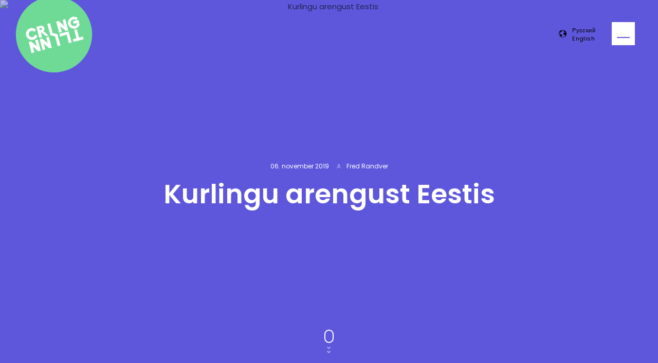

--- FILE ---
content_type: text/html; charset=UTF-8
request_url: https://www.curlingtallinn.ee/kurlingu-arengust-eestis/
body_size: 14320
content:
<!DOCTYPE html>
<html lang="et" class="no-js">
<head>
<!-- Google Tag Manager -->
<script>(function(w,d,s,l,i){w[l]=w[l]||[];w[l].push({'gtm.start':
new Date().getTime(),event:'gtm.js'});var f=d.getElementsByTagName(s)[0],
j=d.createElement(s),dl=l!='dataLayer'?'&l='+l:'';j.async=true;j.src=
'https://www.googletagmanager.com/gtm.js?id='+i+dl;f.parentNode.insertBefore(j,f);
})(window,document,'script','dataLayer','GTM-NKXLTZTH');</script>
<!-- End Google Tag Manager -->

    <meta charset="UTF-8">
    <meta name="viewport" content="width=device-width, user-scalable=no, initial-scale=1">
    <meta http-equiv="X-UA-Compatible" content="IE=Edge">


    <script>(function(H){H.className=H.className.replace(/\bno-js\b/,'js')})(document.documentElement)</script>
	<script id="usercentrics-cmp" src="https://web.cmp.usercentrics.eu/ui/loader.js" data-settings-id="ZAlBjmHNqa9r7R" async></script>
	
		<!-- usercentrics refrehs -->
	<script>
    var page = 0;
    window.addEventListener("uc-event", function (e) {
        if (e.detail.event === "consent_status" && e.detail.type === "implicit" && page === 0) {
            page = 1;
        } else if (e.detail.event === "consent_status" && e.detail.type === "explicit" && page === 0) {
            page = 1;
        } else if (e.detail.event === "consent_status" && e.detail.type === "explicit" && page === 1) {
            location.reload();
        }
    });
	</script>
	<!-- Meta Pixel Code -->
<script>
!function(f,b,e,v,n,t,s)
{if(f.fbq)return;n=f.fbq=function(){n.callMethod?
n.callMethod.apply(n,arguments):n.queue.push(arguments)};
if(!f._fbq)f._fbq=n;n.push=n;n.loaded=!0;n.version='2.0';
n.queue=[];t=b.createElement(e);t.async=!0;
t.src=v;s=b.getElementsByTagName(e)[0];
s.parentNode.insertBefore(t,s)}(window, document,'script',
'https://connect.facebook.net/en_US/fbevents.js');
fbq('init', '541858706150905');
fbq('track', 'PageView');
</script>
<noscript><img height="1" width="1" style="display:none"
src="https://www.facebook.com/tr?id=541858706150905&ev=PageView&noscript=1"
/></noscript>
<!-- End Meta Pixel Code -->


    <meta name='robots' content='index, follow, max-image-preview:large, max-snippet:-1, max-video-preview:-1' />
<link rel="alternate" hreflang="et" href="https://www.curlingtallinn.ee/kurlingu-arengust-eestis/" />
<link rel="alternate" hreflang="x-default" href="https://www.curlingtallinn.ee/kurlingu-arengust-eestis/" />

	<!-- This site is optimized with the Yoast SEO plugin v26.8 - https://yoast.com/product/yoast-seo-wordpress/ -->
	<title>Kurlingu arengust Eestis - Curling Tallinn</title>
	<link rel="canonical" href="https://www.curlingtallinn.ee/kurlingu-arengust-eestis/" />
	<meta property="og:locale" content="et_EE" />
	<meta property="og:type" content="article" />
	<meta property="og:title" content="Kurlingu arengust Eestis - Curling Tallinn" />
	<meta property="og:description" content="Eelmine nädalavahetus oli taaskord Eesti kurlingu jaoks edukas. Esimest korda võitis Eesti naiskond (kapten Marie Turmann) maailmakarika etapi &#8220;Tallinn Ladies ..." />
	<meta property="og:url" content="https://www.curlingtallinn.ee/kurlingu-arengust-eestis/" />
	<meta property="og:site_name" content="Curling Tallinn" />
	<meta property="article:publisher" content="https://www.facebook.com/curlingtallinn/" />
	<meta property="article:published_time" content="2019-11-06T10:56:23+00:00" />
	<meta property="article:modified_time" content="2019-11-06T14:26:00+00:00" />
	<meta property="og:image" content="https://www.curlingtallinn.ee/wp-content/uploads/2019/11/P1_Kivid-667x1024.jpg" />
	<meta property="og:image:width" content="667" />
	<meta property="og:image:height" content="1024" />
	<meta property="og:image:type" content="image/jpeg" />
	<meta name="author" content="Fred Randver" />
	<meta name="twitter:card" content="summary_large_image" />
	<script type="application/ld+json" class="yoast-schema-graph">{"@context":"https://schema.org","@graph":[{"@type":"Article","@id":"https://www.curlingtallinn.ee/kurlingu-arengust-eestis/#article","isPartOf":{"@id":"https://www.curlingtallinn.ee/kurlingu-arengust-eestis/"},"author":{"name":"Fred Randver","@id":"https://www.curlingtallinn.ee/#/schema/person/364a3d8a00267b89f9a6f3c90ed27eeb"},"headline":"Kurlingu arengust Eestis","datePublished":"2019-11-06T10:56:23+00:00","dateModified":"2019-11-06T14:26:00+00:00","mainEntityOfPage":{"@id":"https://www.curlingtallinn.ee/kurlingu-arengust-eestis/"},"wordCount":1038,"image":{"@id":"https://www.curlingtallinn.ee/kurlingu-arengust-eestis/#primaryimage"},"thumbnailUrl":"https://www.curlingtallinn.ee/wp-content/uploads/2019/11/P1_Kivid.jpg","articleSection":["Uncategorized @et"],"inLanguage":"et"},{"@type":"WebPage","@id":"https://www.curlingtallinn.ee/kurlingu-arengust-eestis/","url":"https://www.curlingtallinn.ee/kurlingu-arengust-eestis/","name":"Kurlingu arengust Eestis - Curling Tallinn","isPartOf":{"@id":"https://www.curlingtallinn.ee/#website"},"primaryImageOfPage":{"@id":"https://www.curlingtallinn.ee/kurlingu-arengust-eestis/#primaryimage"},"image":{"@id":"https://www.curlingtallinn.ee/kurlingu-arengust-eestis/#primaryimage"},"thumbnailUrl":"https://www.curlingtallinn.ee/wp-content/uploads/2019/11/P1_Kivid.jpg","datePublished":"2019-11-06T10:56:23+00:00","dateModified":"2019-11-06T14:26:00+00:00","author":{"@id":"https://www.curlingtallinn.ee/#/schema/person/364a3d8a00267b89f9a6f3c90ed27eeb"},"breadcrumb":{"@id":"https://www.curlingtallinn.ee/kurlingu-arengust-eestis/#breadcrumb"},"inLanguage":"et","potentialAction":[{"@type":"ReadAction","target":["https://www.curlingtallinn.ee/kurlingu-arengust-eestis/"]}]},{"@type":"ImageObject","inLanguage":"et","@id":"https://www.curlingtallinn.ee/kurlingu-arengust-eestis/#primaryimage","url":"https://www.curlingtallinn.ee/wp-content/uploads/2019/11/P1_Kivid.jpg","contentUrl":"https://www.curlingtallinn.ee/wp-content/uploads/2019/11/P1_Kivid.jpg","width":2362,"height":3626},{"@type":"BreadcrumbList","@id":"https://www.curlingtallinn.ee/kurlingu-arengust-eestis/#breadcrumb","itemListElement":[{"@type":"ListItem","position":1,"name":"Home","item":"https://www.curlingtallinn.ee/"},{"@type":"ListItem","position":2,"name":"Blogi","item":"https://www.curlingtallinn.ee/blogi/"},{"@type":"ListItem","position":3,"name":"Kurlingu arengust Eestis"}]},{"@type":"WebSite","@id":"https://www.curlingtallinn.ee/#website","url":"https://www.curlingtallinn.ee/","name":"Curling Tallinn","description":"Curling Club Tallinn","potentialAction":[{"@type":"SearchAction","target":{"@type":"EntryPoint","urlTemplate":"https://www.curlingtallinn.ee/?s={search_term_string}"},"query-input":{"@type":"PropertyValueSpecification","valueRequired":true,"valueName":"search_term_string"}}],"inLanguage":"et"},{"@type":"Person","@id":"https://www.curlingtallinn.ee/#/schema/person/364a3d8a00267b89f9a6f3c90ed27eeb","name":"Fred Randver","image":{"@type":"ImageObject","inLanguage":"et","@id":"https://www.curlingtallinn.ee/#/schema/person/image/","url":"https://secure.gravatar.com/avatar/43303609b802a7adefb4e9819ad9c8d7ae4cbfea4e2005087df4c8e97568a9c7?s=96&d=mm&r=g","contentUrl":"https://secure.gravatar.com/avatar/43303609b802a7adefb4e9819ad9c8d7ae4cbfea4e2005087df4c8e97568a9c7?s=96&d=mm&r=g","caption":"Fred Randver"},"url":"https://www.curlingtallinn.ee/author/fred/"}]}</script>
	<!-- / Yoast SEO plugin. -->


<link rel='dns-prefetch' href='//fonts.googleapis.com' />
		<style>
			.lazyload,
			.lazyloading {
				max-width: 100%;
			}
		</style>
		<style id='wp-img-auto-sizes-contain-inline-css' type='text/css'>
img:is([sizes=auto i],[sizes^="auto," i]){contain-intrinsic-size:3000px 1500px}
/*# sourceURL=wp-img-auto-sizes-contain-inline-css */
</style>
<link rel='stylesheet' id='wp-block-library-css' href='https://www.curlingtallinn.ee/wp-includes/css/dist/block-library/style.min.css' type='text/css' media='all' />
<style id='global-styles-inline-css' type='text/css'>
:root{--wp--preset--aspect-ratio--square: 1;--wp--preset--aspect-ratio--4-3: 4/3;--wp--preset--aspect-ratio--3-4: 3/4;--wp--preset--aspect-ratio--3-2: 3/2;--wp--preset--aspect-ratio--2-3: 2/3;--wp--preset--aspect-ratio--16-9: 16/9;--wp--preset--aspect-ratio--9-16: 9/16;--wp--preset--color--black: #000000;--wp--preset--color--cyan-bluish-gray: #abb8c3;--wp--preset--color--white: #ffffff;--wp--preset--color--pale-pink: #f78da7;--wp--preset--color--vivid-red: #cf2e2e;--wp--preset--color--luminous-vivid-orange: #ff6900;--wp--preset--color--luminous-vivid-amber: #fcb900;--wp--preset--color--light-green-cyan: #7bdcb5;--wp--preset--color--vivid-green-cyan: #00d084;--wp--preset--color--pale-cyan-blue: #8ed1fc;--wp--preset--color--vivid-cyan-blue: #0693e3;--wp--preset--color--vivid-purple: #9b51e0;--wp--preset--gradient--vivid-cyan-blue-to-vivid-purple: linear-gradient(135deg,rgb(6,147,227) 0%,rgb(155,81,224) 100%);--wp--preset--gradient--light-green-cyan-to-vivid-green-cyan: linear-gradient(135deg,rgb(122,220,180) 0%,rgb(0,208,130) 100%);--wp--preset--gradient--luminous-vivid-amber-to-luminous-vivid-orange: linear-gradient(135deg,rgb(252,185,0) 0%,rgb(255,105,0) 100%);--wp--preset--gradient--luminous-vivid-orange-to-vivid-red: linear-gradient(135deg,rgb(255,105,0) 0%,rgb(207,46,46) 100%);--wp--preset--gradient--very-light-gray-to-cyan-bluish-gray: linear-gradient(135deg,rgb(238,238,238) 0%,rgb(169,184,195) 100%);--wp--preset--gradient--cool-to-warm-spectrum: linear-gradient(135deg,rgb(74,234,220) 0%,rgb(151,120,209) 20%,rgb(207,42,186) 40%,rgb(238,44,130) 60%,rgb(251,105,98) 80%,rgb(254,248,76) 100%);--wp--preset--gradient--blush-light-purple: linear-gradient(135deg,rgb(255,206,236) 0%,rgb(152,150,240) 100%);--wp--preset--gradient--blush-bordeaux: linear-gradient(135deg,rgb(254,205,165) 0%,rgb(254,45,45) 50%,rgb(107,0,62) 100%);--wp--preset--gradient--luminous-dusk: linear-gradient(135deg,rgb(255,203,112) 0%,rgb(199,81,192) 50%,rgb(65,88,208) 100%);--wp--preset--gradient--pale-ocean: linear-gradient(135deg,rgb(255,245,203) 0%,rgb(182,227,212) 50%,rgb(51,167,181) 100%);--wp--preset--gradient--electric-grass: linear-gradient(135deg,rgb(202,248,128) 0%,rgb(113,206,126) 100%);--wp--preset--gradient--midnight: linear-gradient(135deg,rgb(2,3,129) 0%,rgb(40,116,252) 100%);--wp--preset--font-size--small: 13px;--wp--preset--font-size--medium: 20px;--wp--preset--font-size--large: 36px;--wp--preset--font-size--x-large: 42px;--wp--preset--spacing--20: 0.44rem;--wp--preset--spacing--30: 0.67rem;--wp--preset--spacing--40: 1rem;--wp--preset--spacing--50: 1.5rem;--wp--preset--spacing--60: 2.25rem;--wp--preset--spacing--70: 3.38rem;--wp--preset--spacing--80: 5.06rem;--wp--preset--shadow--natural: 6px 6px 9px rgba(0, 0, 0, 0.2);--wp--preset--shadow--deep: 12px 12px 50px rgba(0, 0, 0, 0.4);--wp--preset--shadow--sharp: 6px 6px 0px rgba(0, 0, 0, 0.2);--wp--preset--shadow--outlined: 6px 6px 0px -3px rgb(255, 255, 255), 6px 6px rgb(0, 0, 0);--wp--preset--shadow--crisp: 6px 6px 0px rgb(0, 0, 0);}:where(.is-layout-flex){gap: 0.5em;}:where(.is-layout-grid){gap: 0.5em;}body .is-layout-flex{display: flex;}.is-layout-flex{flex-wrap: wrap;align-items: center;}.is-layout-flex > :is(*, div){margin: 0;}body .is-layout-grid{display: grid;}.is-layout-grid > :is(*, div){margin: 0;}:where(.wp-block-columns.is-layout-flex){gap: 2em;}:where(.wp-block-columns.is-layout-grid){gap: 2em;}:where(.wp-block-post-template.is-layout-flex){gap: 1.25em;}:where(.wp-block-post-template.is-layout-grid){gap: 1.25em;}.has-black-color{color: var(--wp--preset--color--black) !important;}.has-cyan-bluish-gray-color{color: var(--wp--preset--color--cyan-bluish-gray) !important;}.has-white-color{color: var(--wp--preset--color--white) !important;}.has-pale-pink-color{color: var(--wp--preset--color--pale-pink) !important;}.has-vivid-red-color{color: var(--wp--preset--color--vivid-red) !important;}.has-luminous-vivid-orange-color{color: var(--wp--preset--color--luminous-vivid-orange) !important;}.has-luminous-vivid-amber-color{color: var(--wp--preset--color--luminous-vivid-amber) !important;}.has-light-green-cyan-color{color: var(--wp--preset--color--light-green-cyan) !important;}.has-vivid-green-cyan-color{color: var(--wp--preset--color--vivid-green-cyan) !important;}.has-pale-cyan-blue-color{color: var(--wp--preset--color--pale-cyan-blue) !important;}.has-vivid-cyan-blue-color{color: var(--wp--preset--color--vivid-cyan-blue) !important;}.has-vivid-purple-color{color: var(--wp--preset--color--vivid-purple) !important;}.has-black-background-color{background-color: var(--wp--preset--color--black) !important;}.has-cyan-bluish-gray-background-color{background-color: var(--wp--preset--color--cyan-bluish-gray) !important;}.has-white-background-color{background-color: var(--wp--preset--color--white) !important;}.has-pale-pink-background-color{background-color: var(--wp--preset--color--pale-pink) !important;}.has-vivid-red-background-color{background-color: var(--wp--preset--color--vivid-red) !important;}.has-luminous-vivid-orange-background-color{background-color: var(--wp--preset--color--luminous-vivid-orange) !important;}.has-luminous-vivid-amber-background-color{background-color: var(--wp--preset--color--luminous-vivid-amber) !important;}.has-light-green-cyan-background-color{background-color: var(--wp--preset--color--light-green-cyan) !important;}.has-vivid-green-cyan-background-color{background-color: var(--wp--preset--color--vivid-green-cyan) !important;}.has-pale-cyan-blue-background-color{background-color: var(--wp--preset--color--pale-cyan-blue) !important;}.has-vivid-cyan-blue-background-color{background-color: var(--wp--preset--color--vivid-cyan-blue) !important;}.has-vivid-purple-background-color{background-color: var(--wp--preset--color--vivid-purple) !important;}.has-black-border-color{border-color: var(--wp--preset--color--black) !important;}.has-cyan-bluish-gray-border-color{border-color: var(--wp--preset--color--cyan-bluish-gray) !important;}.has-white-border-color{border-color: var(--wp--preset--color--white) !important;}.has-pale-pink-border-color{border-color: var(--wp--preset--color--pale-pink) !important;}.has-vivid-red-border-color{border-color: var(--wp--preset--color--vivid-red) !important;}.has-luminous-vivid-orange-border-color{border-color: var(--wp--preset--color--luminous-vivid-orange) !important;}.has-luminous-vivid-amber-border-color{border-color: var(--wp--preset--color--luminous-vivid-amber) !important;}.has-light-green-cyan-border-color{border-color: var(--wp--preset--color--light-green-cyan) !important;}.has-vivid-green-cyan-border-color{border-color: var(--wp--preset--color--vivid-green-cyan) !important;}.has-pale-cyan-blue-border-color{border-color: var(--wp--preset--color--pale-cyan-blue) !important;}.has-vivid-cyan-blue-border-color{border-color: var(--wp--preset--color--vivid-cyan-blue) !important;}.has-vivid-purple-border-color{border-color: var(--wp--preset--color--vivid-purple) !important;}.has-vivid-cyan-blue-to-vivid-purple-gradient-background{background: var(--wp--preset--gradient--vivid-cyan-blue-to-vivid-purple) !important;}.has-light-green-cyan-to-vivid-green-cyan-gradient-background{background: var(--wp--preset--gradient--light-green-cyan-to-vivid-green-cyan) !important;}.has-luminous-vivid-amber-to-luminous-vivid-orange-gradient-background{background: var(--wp--preset--gradient--luminous-vivid-amber-to-luminous-vivid-orange) !important;}.has-luminous-vivid-orange-to-vivid-red-gradient-background{background: var(--wp--preset--gradient--luminous-vivid-orange-to-vivid-red) !important;}.has-very-light-gray-to-cyan-bluish-gray-gradient-background{background: var(--wp--preset--gradient--very-light-gray-to-cyan-bluish-gray) !important;}.has-cool-to-warm-spectrum-gradient-background{background: var(--wp--preset--gradient--cool-to-warm-spectrum) !important;}.has-blush-light-purple-gradient-background{background: var(--wp--preset--gradient--blush-light-purple) !important;}.has-blush-bordeaux-gradient-background{background: var(--wp--preset--gradient--blush-bordeaux) !important;}.has-luminous-dusk-gradient-background{background: var(--wp--preset--gradient--luminous-dusk) !important;}.has-pale-ocean-gradient-background{background: var(--wp--preset--gradient--pale-ocean) !important;}.has-electric-grass-gradient-background{background: var(--wp--preset--gradient--electric-grass) !important;}.has-midnight-gradient-background{background: var(--wp--preset--gradient--midnight) !important;}.has-small-font-size{font-size: var(--wp--preset--font-size--small) !important;}.has-medium-font-size{font-size: var(--wp--preset--font-size--medium) !important;}.has-large-font-size{font-size: var(--wp--preset--font-size--large) !important;}.has-x-large-font-size{font-size: var(--wp--preset--font-size--x-large) !important;}
/*# sourceURL=global-styles-inline-css */
</style>

<style id='classic-theme-styles-inline-css' type='text/css'>
/*! This file is auto-generated */
.wp-block-button__link{color:#fff;background-color:#32373c;border-radius:9999px;box-shadow:none;text-decoration:none;padding:calc(.667em + 2px) calc(1.333em + 2px);font-size:1.125em}.wp-block-file__button{background:#32373c;color:#fff;text-decoration:none}
/*# sourceURL=/wp-includes/css/classic-themes.min.css */
</style>
<link rel='stylesheet' id='contact-form-7-css' href='https://www.curlingtallinn.ee/wp-content/plugins/contact-form-7/includes/css/styles.css' type='text/css' media='all' />
<link rel='stylesheet' id='wpcf7-redirect-script-frontend-css' href='https://www.curlingtallinn.ee/wp-content/plugins/wpcf7-redirect/build/assets/frontend-script.css' type='text/css' media='all' />
<link rel='stylesheet' id='font-poppins-css' href='https://fonts.googleapis.com/css?family=Poppins%3A300%2C400%2C500%2C600%2C700' type='text/css' media='all' />
<link rel='stylesheet' id='global-css' href='https://www.curlingtallinn.ee/wp-content/themes/theme/inc/css/global.1.2.1.min.css' type='text/css' media='all' />
<link rel='stylesheet' id='hm_custom_css-css' href='https://www.curlingtallinn.ee/wp-content/uploads/hm_custom_css_js/custom.css' type='text/css' media='all' />
		<script>
			document.documentElement.className = document.documentElement.className.replace('no-js', 'js');
		</script>
				<style>
			.no-js img.lazyload {
				display: none;
			}

			figure.wp-block-image img.lazyloading {
				min-width: 150px;
			}

			.lazyload,
			.lazyloading {
				--smush-placeholder-width: 100px;
				--smush-placeholder-aspect-ratio: 1/1;
				width: var(--smush-image-width, var(--smush-placeholder-width)) !important;
				aspect-ratio: var(--smush-image-aspect-ratio, var(--smush-placeholder-aspect-ratio)) !important;
			}

						.lazyload, .lazyloading {
				opacity: 0;
			}

			.lazyloaded {
				opacity: 1;
				transition: opacity 400ms;
				transition-delay: 0ms;
			}

					</style>
		        <link rel="apple-touch-icon" sizes="57x57" href="https://www.curlingtallinn.ee/wp-content/themes/theme/inc/favicon/apple-icon-57x57.png">
        <link rel="apple-touch-icon" sizes="60x60" href="https://www.curlingtallinn.ee/wp-content/themes/theme/inc/favicon/apple-icon-60x60.png">
        <link rel="apple-touch-icon" sizes="72x72" href="https://www.curlingtallinn.ee/wp-content/themes/theme/inc/favicon/apple-icon-72x72.png">
        <link rel="apple-touch-icon" sizes="76x76" href="https://www.curlingtallinn.ee/wp-content/themes/theme/inc/favicon/apple-icon-76x76.png">
        <link rel="apple-touch-icon" sizes="114x114" href="https://www.curlingtallinn.ee/wp-content/themes/theme/inc/favicon/apple-icon-114x114.png">
        <link rel="apple-touch-icon" sizes="120x120" href="https://www.curlingtallinn.ee/wp-content/themes/theme/inc/favicon/apple-icon-120x120.png">
        <link rel="apple-touch-icon" sizes="144x144" href="https://www.curlingtallinn.ee/wp-content/themes/theme/inc/favicon/apple-icon-144x144.png">
        <link rel="apple-touch-icon" sizes="152x152" href="https://www.curlingtallinn.ee/wp-content/themes/theme/inc/favicon/apple-icon-152x152.png">
        <link rel="apple-touch-icon" sizes="180x180" href="https://www.curlingtallinn.ee/wp-content/themes/theme/inc/favicon/apple-icon-180x180.png">
        <link rel="icon" type="image/png" href="https://www.curlingtallinn.ee/wp-content/themes/theme/inc/favicon/favicon-16x16.png" sizes="16x16">
        <link rel="icon" type="image/png" href="https://www.curlingtallinn.ee/wp-content/themes/theme/inc/favicon/favicon-32x32.png" sizes="32x32">
        <link rel="icon" type="image/png" href="https://www.curlingtallinn.ee/wp-content/themes/theme/inc/favicon/favicon-96x96.png" sizes="96x96">
        <link rel="icon" type="image/png" href="https://www.curlingtallinn.ee/wp-content/themes/theme/inc/favicon/android-icon-192x192.png" sizes="192x192">
        <link rel="manifest" href="https://www.curlingtallinn.ee/wp-content/themes/theme/inc/favicon/manifest.json">
        <link rel="shortcut icon" href="https://www.curlingtallinn.ee/wp-content/themes/theme/inc/favicon/favicon.ico">
        <meta name="msapplication-TileColor" content="#6fda95">
        <meta name="msapplication-TileImage" content="https://www.curlingtallinn.ee/wp-content/themes/theme/inc/favicon/ms-icon-144x144.png">
        <meta name="msapplication-config" content="https://www.curlingtallinn.ee/wp-content/themes/theme/inc/favicon/browserconfig.xml">
        <meta name="theme-color" content="#6fda95">
        		<style type="text/css" id="wp-custom-css">
			.registered__table1{
 width: 100%;
	max-width: 400px;
	margin: 0 auto;
  font-size: 14px;
  line-height: 1; }
      .registered__table1 thead tr {
        display: table-row; }
  .registered__table1 th {
    padding: 0 20px 15px;
    text-align: left;
    font-size: 14px;
    font-weight: 500;
    text-transform: uppercase; }
  .registered__table1 th:first-child,
  .registered__table1 td:first-child {
    padding: 15px 5px; }
  .registered__table1 tbody tr {
    border-bottom: 1px solid rgba(216, 216, 216, 0.5); }
  .registered__table1 td {
    padding: 15px 20px;
    vertical-align: middle; }
    .registered__table td:nth-child(2) {
      font-weight: 500; }
    .registered__table td:nth-child(4) {
      padding-top: 10px;
      padding-bottom: 10px; }
  .registered__table1 img {
    margin-bottom: -8px; }
    @media only screen and (min-width: 480px) {
      .registered__table1 img {
        margin-bottom: 0; } }
.pending-center{
	text-align:center;
	padding-bottom: 10px;
}
.time-input{
border: 0 !important;
box-shadow: none !important;
color: #fff;
}
.timepicker div.form-textfield__msg{
	margin-top: -50px;
}		</style>
		


</head>
<body class="wp-singular post-template-default single single-post postid-2169 single-format-standard wp-theme-theme">
<!-- Google Tag Manager (noscript) -->
<noscript><iframe data-src="https://www.googletagmanager.com/ns.html?id=GTM-NKXLTZTH"
height="0" width="0" style="display:none;visibility:hidden" src="[data-uri]" class="lazyload" data-load-mode="1"></iframe></noscript>
<!-- End Google Tag Manager (noscript) -->


    <nav class="navigation">
        <div class="navigation__content">
            <div class="navigation__content-inner">
                <div class="navigation__top">
                                                                        <nav class="navigation__languages">
                                <div class="navigation__languages-current">
                                    Eesti                                </div>
                                <svg class="icon navigation__languages-icon"><use xlink:href="https://www.curlingtallinn.ee/wp-content/themes/theme/inc/svg/global.1.2.1.svg#icon-globe"></use></svg>                                <ul class="navigation__languages-list ">
                                                                                                                                                                                                <li class="navigation__languages-item">
                                            <a href="https://www.curlingtallinn.eeru" title="Русский" class="navigation__languages-link">
                                                Русский                                            </a>
                                        </li>
                                                                                                                                                            <li class="navigation__languages-item">
                                            <a href="https://www.curlingtallinn.eeen" title="English" class="navigation__languages-link">
                                                English                                            </a>
                                        </li>
                                                                                                            </ul>
                            </nav>
                                                                <button type="button" class="header__menu-close js-close-nav hidden">
                        <span class="header__menu-close-inner"></span>
                            <span class="h-screen-reader-text">
                                Sulge navigeerimine                            </span>
                    </button>

                </div>
                <div class="navigation__middle">

                    <ul class="navigation__list">

                        <li class="navigation__item"><a href="https://www.curlingtallinn.ee/broneeri/" class="navigation__link">Tule kurlingut mängima</a></li>
<li class="navigation__item"><a href="https://www.curlingtallinn.ee/en/voistlused-turniirid/" class="navigation__link">Turniirid (EN)</a></li>
<li class="navigation__item"><a href="https://www.curlingtallinn.ee/proovikurlingut/" class="navigation__link">Avatud treeningud</a></li>
<li class="navigation__item"><a href="https://www.curlingtallinn.ee/noortetreeningud/" class="navigation__link">Curling Tallinn noortetreening</a></li>
<li class="navigation__item"><a href="https://www.curlingtallinn.ee/klubiliikme-hinnakiri/" class="navigation__link">Klubiliikme info</a></li>
<li class="navigation__item"><a href="https://www.curlingtallinn.ee/koolidele/" class="navigation__link">Koolidele</a></li>
<li class="navigation__item"><a href="https://www.curlingtallinn.ee/galerii/" class="navigation__link">Galerii</a></li>
<li class="navigation__item"><a href="https://www.curlingtallinn.ee/loe-curlingust-lahemalt/" class="navigation__link">Loe kurlingust lähemalt</a></li>
<li class="navigation__item"><a href="https://www.curlingtallinn.ee/blogi/" class="navigation__link">Blogi</a></li>

                    </ul>

                </div>
                <div class="navigation__bottom">

                    <ul class="navigation__list navigation__list--small">

                        <li class="navigation__item"><a href="https://www.curlingtallinn.ee/kontakt/" class="navigation__link"><svg class="icon navigation__link-icon"><use xlink:href="https://www.curlingtallinn.ee/wp-content/themes/theme/inc/svg/global.1.2.1.svg#icon-contact"></use></svg>Kontakt</a></li>
<li class="navigation__item"><a href="https://www.facebook.com/CurlingTallinn" class="navigation__link"><svg class="icon navigation__link-icon"><use xlink:href="https://www.curlingtallinn.ee/wp-content/themes/theme/inc/svg/global.1.2.1.svg#icon-facebook"></use></svg>Facebook</a></li>
<li class="navigation__item"><a href="https://www.instagram.com/curlingtallinn/" class="navigation__link"><svg class="icon navigation__link-icon"><use xlink:href="https://www.curlingtallinn.ee/wp-content/themes/theme/inc/svg/global.1.2.1.svg#icon-instagram"></use></svg>Instagram</a></li>

                    </ul>

                </div>
            </div>
        </div>
        <div class="navigation__backdrop js-close-nav">
            <a href="https://www.curlingtallinn.ee" title="Curling Tallinn" class="logo  navigation__logo">
    <img data-src="https://www.curlingtallinn.ee/wp-content/themes/theme/inc/img/logo-green.svg" alt="Curling Tallinn" class="logo__img lazyload" src="[data-uri]">
</a>
        </div>
    </nav>

    <header class="header header--single">
        <div class="h-container">
            <div class="header__inner">

                <a href="https://www.curlingtallinn.ee" title="Curling Tallinn" class="logo  header__logo">
    <img data-src="https://www.curlingtallinn.ee/wp-content/themes/theme/inc/img/logo-green.svg" alt="Curling Tallinn" class="logo__img lazyload" src="[data-uri]">
</a>
                <div class="header__menu-container">
                    <div class="header__menu-languages">
                                                                                                                                <div class="languages languages--black">
                                        <svg class="icon languages-icon"><use xlink:href="https://www.curlingtallinn.ee/wp-content/themes/theme/inc/svg/global.1.2.1.svg#icon-globe"></use></svg>                                        <ul class="languages-list">
                                                                                                                                        <li class="languages-item">
                                                    <a href="https://www.curlingtallinn.ee/ru/" title="Русский" class="languages-link">
                                                        Русский                                                    </a>
                                                </li>
                                                                                            <li class="languages-item">
                                                    <a href="https://www.curlingtallinn.ee/en/" title="English" class="languages-link">
                                                        English                                                    </a>
                                                </li>
                                                                                    </ul>
                                    </div>
                                                                                    </div>

                    <div class="header__menu-gate-wrap">
                        <button type="button" class="header__menu-gate js-open-nav">
                            <span></span>
                            <span class="h-screen-reader-text">
                                Ava menüü                            </span>
                        </button>
                    </div>

            </div>
        </div>
    </header>

<article class="single">

            
        <header class="single__header">
            <div class="h-container">
                <div class="single__inner">
                    <div class="single__meta">
                        06. november 2019 <svg class="icon "><use xlink:href="https://www.curlingtallinn.ee/wp-content/themes/theme/inc/svg/global.1.2.1.svg#icon-contact"></use></svg> Fred Randver                    </div>
                    <h1>
                        Kurlingu arengust Eestis                    </h1>
                </div><!-- /.single__inner -->
            </div><!-- /.h-container -->
            <a href="#start" class="mouse single__header-go-down js-scroll-to">
                <span class="mouse__shape">
                    <span class="mouse__wheel"></span>
                </span>
                <span class="mouse__trace mouse__trace--1"></span>
                <span class="mouse__trace mouse__trace--2"></span>
            </a>
            <picture class="single__header-background">
                                    <source data-srcset="https://www.curlingtallinn.ee/wp-content/uploads/2019/11/TeamSpirit_parem-1280x850.jpg, https://www.curlingtallinn.ee/wp-content/uploads/2019/11/TeamSpirit_parem.jpg 2x" media="(min-width: 630px)">
                    <source data-srcset="https://www.curlingtallinn.ee/wp-content/uploads/2019/11/TeamSpirit_parem-512x650.jpg, https://www.curlingtallinn.ee/wp-content/uploads/2019/11/TeamSpirit_parem-1024x1300.jpg 2x" media="(max-width: 629px)">
                    <img src="" alt="Kurlingu arengust Eestis" class="single__header-img">
                            </picture>
        </header><!-- /.single__header -->

        <div class="h-container" id="start">
            <div class="single__content">
                <ul class="social-icons">
    <li class="social-icons__item">
        <a href="https://www.facebook.com/dialog/share?app_id=501149963566377&display=popup&href=https://www.curlingtallinn.ee/kurlingu-arengust-eestis/" target="_blank" class="social-icons__link social-icons__link--facebook">
            <svg class="icon social-icons__icon"><use xlink:href="https://www.curlingtallinn.ee/wp-content/themes/theme/inc/svg/global.1.2.1.svg#icon-facebook-2"></use></svg>            Jaga        </a>
    </li>
    <li class="social-icons__item">
        <a href="https://twitter.com/intent/tweet?url=https://www.curlingtallinn.ee/kurlingu-arengust-eestis/" target="_blank" class="social-icons__link social-icons__link--twitter">
            <svg class="icon social-icons__icon"><use xlink:href="https://www.curlingtallinn.ee/wp-content/themes/theme/inc/svg/global.1.2.1.svg#icon-twitter"></use></svg>            Tweet        </a>
    </li>
    <li class="social-icons__item">
        <a href="https://www.linkedin.com/shareArticle?mini=true&url=https://www.curlingtallinn.ee/kurlingu-arengust-eestis/" target="_blank" class="social-icons__link social-icons__link--linkedin">
            <svg class="icon social-icons__icon"><use xlink:href="https://www.curlingtallinn.ee/wp-content/themes/theme/inc/svg/global.1.2.1.svg#icon-linkedin"></use></svg>            Jaga        </a>
    </li>
</ul>


                <div class="text">
                    <p>Eelmine nädalavahetus oli taaskord Eesti kurlingu jaoks edukas. Esimest korda võitis Eesti naiskond (kapten Marie Turmann) maailmakarika etapi &#8220;Tallinn Ladies Challenger 2019&#8221;, alistades finaalkohtumises Šveitsi esinduse (kapten Nora Wüest) tulemusega 7:4 ning poolfinaalis Tšehhi esinaiskonna (kapten Kubeskova) tulemusega 3:2.</p>
<p>Aga millised on olnud Eesti kurlingu olulisemad verstapostid?<i> </i>Järgnevalt olengi kirja pannud Eesti kurlingu vahefinišid aastate kaupa. Eesti meedia on kindlasti kurlingut hästi kajastanud, olgu selle kinnituseks lisatud viited ka mõnedele uudislugudele.</p>
<p><b>2001</b></p>
<ul class="text-list">
<li><svg class="icon "><use xlink:href="https://www.curlingtallinn.ee/wp-content/themes/theme/inc/svg/global.1.2.1.svg#icon-check"></use></svg>Jõulumäe spordikeskuses mängitakse Eestis esimest korda kurlingut. Mäng toimub välijääl<i> show-</i>võistlusena kahe ajakirjanikest koosneva meeskonna vahel.</li>
</ul>
<p><img fetchpriority="high" decoding="async" class="alignnone size-medium wp-image-2184" src="https://www.curlingtallinn.ee/wp-content/uploads/2019/11/SchwedeTekst_p21-225x300.jpg" alt="" width="225" height="300" srcset="https://www.curlingtallinn.ee/wp-content/uploads/2019/11/SchwedeTekst_p21-225x300.jpg 225w, https://www.curlingtallinn.ee/wp-content/uploads/2019/11/SchwedeTekst_p21-768x1024.jpg 768w, https://www.curlingtallinn.ee/wp-content/uploads/2019/11/SchwedeTekst_p21-150x200.jpg 150w, https://www.curlingtallinn.ee/wp-content/uploads/2019/11/SchwedeTekst_p21-300x400.jpg 300w, https://www.curlingtallinn.ee/wp-content/uploads/2019/11/SchwedeTekst_p21-350x467.jpg 350w" sizes="(max-width: 225px) 100vw, 225px" /><img decoding="async" class="alignnone size-medium wp-image-2217 lazyload" data-src="https://www.curlingtallinn.ee/wp-content/uploads/2019/11/Schwedetekst_p21_1-e1573032658636-225x300.jpg" alt="" width="225" height="300" data-srcset="https://www.curlingtallinn.ee/wp-content/uploads/2019/11/Schwedetekst_p21_1-e1573032658636-225x300.jpg 225w, https://www.curlingtallinn.ee/wp-content/uploads/2019/11/Schwedetekst_p21_1-e1573032658636-768x1024.jpg 768w, https://www.curlingtallinn.ee/wp-content/uploads/2019/11/Schwedetekst_p21_1-e1573032658636-150x200.jpg 150w, https://www.curlingtallinn.ee/wp-content/uploads/2019/11/Schwedetekst_p21_1-e1573032658636-300x400.jpg 300w, https://www.curlingtallinn.ee/wp-content/uploads/2019/11/Schwedetekst_p21_1-e1573032658636-350x467.jpg 350w" data-sizes="(max-width: 225px) 100vw, 225px" src="[data-uri]" style="--smush-placeholder-width: 225px; --smush-placeholder-aspect-ratio: 225/300;" /><br />
<i>Pealkiri ütleb: Eesti jääkeegli ajalugu algas Jõulumäel. Need ongi tõenäoliselt esimesed artiklid Eesti kurlingust.</i></p>
<p><b>2002</b></p>
<ul class="text-list">
<li><svg class="icon "><use xlink:href="https://www.curlingtallinn.ee/wp-content/themes/theme/inc/svg/global.1.2.1.svg#icon-check"></use></svg>Asutatakse Eesti Curlingu Liit (ECL).</li>
</ul>
<p><strong>2003</strong></p>
<ul class="text-list">
<li><svg class="icon "><use xlink:href="https://www.curlingtallinn.ee/wp-content/themes/theme/inc/svg/global.1.2.1.svg#icon-check"></use></svg>ECList saab Maailma Kurlingu Föderatsiooni (World Curling Federation, WCF) liige.</li>
</ul>
<p><b>2004</b></p>
<ul class="text-list">
<li><svg class="icon "><use xlink:href="https://www.curlingtallinn.ee/wp-content/themes/theme/inc/svg/global.1.2.1.svg#icon-check"></use></svg>Toimuvad esimesed Eesti meistrivõistlused.</li>
<li><svg class="icon "><use xlink:href="https://www.curlingtallinn.ee/wp-content/themes/theme/inc/svg/global.1.2.1.svg#icon-check"></use></svg>ECList saab Eesti Olümpiakomitee (EOK) ning Euroopa Kurlingu Föderatsiooni (European Curling Federation, ECF) liige.</li>
<li><svg class="icon "><use xlink:href="https://www.curlingtallinn.ee/wp-content/themes/theme/inc/svg/global.1.2.1.svg#icon-check"></use></svg>22. novembril kell 14:00 avas tollane EOK president Mart Siimann Eesti esimesed kurlingurajad.</li>
</ul>
<p><img decoding="async" class="alignnone size-medium wp-image-2186 lazyload" data-src="https://www.curlingtallinn.ee/wp-content/uploads/2019/11/2004_avamine-300x200.jpg" alt="" width="300" height="200" data-srcset="https://www.curlingtallinn.ee/wp-content/uploads/2019/11/2004_avamine-300x200.jpg 300w, https://www.curlingtallinn.ee/wp-content/uploads/2019/11/2004_avamine-768x512.jpg 768w, https://www.curlingtallinn.ee/wp-content/uploads/2019/11/2004_avamine-200x133.jpg 200w, https://www.curlingtallinn.ee/wp-content/uploads/2019/11/2004_avamine-400x267.jpg 400w, https://www.curlingtallinn.ee/wp-content/uploads/2019/11/2004_avamine-350x233.jpg 350w, https://www.curlingtallinn.ee/wp-content/uploads/2019/11/2004_avamine.jpg 1000w" data-sizes="(max-width: 300px) 100vw, 300px" src="[data-uri]" style="--smush-placeholder-width: 300px; --smush-placeholder-aspect-ratio: 300/200;" /></p>
<ul class="text-list">
<li><svg class="icon "><use xlink:href="https://www.curlingtallinn.ee/wp-content/themes/theme/inc/svg/global.1.2.1.svg#icon-check"></use></svg>Eesti meeskond osaleb esimest korda EMil Bulgaarias.</li>
</ul>
<p><img decoding="async" class="alignnone size-medium wp-image-2187 lazyload" data-src="https://www.curlingtallinn.ee/wp-content/uploads/2019/11/ESTTeam2004-300x225.jpg" alt="" width="300" height="225" data-srcset="https://www.curlingtallinn.ee/wp-content/uploads/2019/11/ESTTeam2004-300x225.jpg 300w, https://www.curlingtallinn.ee/wp-content/uploads/2019/11/ESTTeam2004-768x576.jpg 768w, https://www.curlingtallinn.ee/wp-content/uploads/2019/11/ESTTeam2004-1024x768.jpg 1024w, https://www.curlingtallinn.ee/wp-content/uploads/2019/11/ESTTeam2004-200x150.jpg 200w, https://www.curlingtallinn.ee/wp-content/uploads/2019/11/ESTTeam2004-400x300.jpg 400w, https://www.curlingtallinn.ee/wp-content/uploads/2019/11/ESTTeam2004-350x263.jpg 350w" data-sizes="(max-width: 300px) 100vw, 300px" src="[data-uri]" style="--smush-placeholder-width: 300px; --smush-placeholder-aspect-ratio: 300/225;" /><br />
<em>Ajalooline esimene Eesti võistkond EMil. Vasakult paremale: Andres Villomann (vahetusmängija), Martin Lill (teine viskaja), Ingar Mäesalu (kapten), Leo Jakobson (esimene viskaja) ja Agu Lellep (kolmas viskaja ja abikapten).</em></p>
<p><strong>2005</strong></p>
<ul class="text-list">
<li><svg class="icon "><use xlink:href="https://www.curlingtallinn.ee/wp-content/themes/theme/inc/svg/global.1.2.1.svg#icon-check"></use></svg>Eesti naiste koondis osaleb esimest korda EMil ja segavõistkond MMil.</li>
<li><svg class="icon "><use xlink:href="https://www.curlingtallinn.ee/wp-content/themes/theme/inc/svg/global.1.2.1.svg#icon-check"></use></svg>Eestis toimub esimene rahvusvaheline kurlinguturniir Tallinn Cup. Aastatel 2005 kuni 2019 on Tallinn Cupil osalenud 412 võistkonda <span style="color: #000000;">(sealhulgas 322 võistkonda välismaalt)</span> ja mängijaid 26 riigist.</li>
</ul>
<p><strong><span style="color: #ff0000;"><em>Lisaks huvitavat vaatamist:</em></span></strong></p>
<p>Üks humoorikas video <a href="https://www.youtube.com/watch?v=BpFvoJKsleo">Tallinn Cup reklaamist</a>.<br />
Tallinn Cup&#8217;st olen kirjutanud ka eraldi blogi postitus. Loe <a href="https://www.curlingtallinn.ee/tallinn-cup-curlingu-turniir-2005-2017/">siit</a>.</p>
<p><b>2006</b></p>
<ul class="text-list">
<li><svg class="icon "><use xlink:href="https://www.curlingtallinn.ee/wp-content/themes/theme/inc/svg/global.1.2.1.svg#icon-check"></use></svg>Eesti meesjuuniorid osalevad esimest korda MMi kvalifikatsioonis.</li>
</ul>
<p><b>2008</b></p>
<ul class="text-list">
<li><svg class="icon "><use xlink:href="https://www.curlingtallinn.ee/wp-content/themes/theme/inc/svg/global.1.2.1.svg#icon-check"></use></svg>Avame veel kolm kurlingurada, kokku on Jeti jäähallis seega viis kurlingurada.</li>
</ul>
<p><img decoding="async" class="alignnone size-medium wp-image-2188 lazyload" data-src="https://www.curlingtallinn.ee/wp-content/uploads/2019/11/3more_p14-300x200.jpg" alt="" width="300" height="200" data-srcset="https://www.curlingtallinn.ee/wp-content/uploads/2019/11/3more_p14-300x200.jpg 300w, https://www.curlingtallinn.ee/wp-content/uploads/2019/11/3more_p14-768x511.jpg 768w, https://www.curlingtallinn.ee/wp-content/uploads/2019/11/3more_p14-1024x681.jpg 1024w, https://www.curlingtallinn.ee/wp-content/uploads/2019/11/3more_p14-1280x850.jpg 1280w, https://www.curlingtallinn.ee/wp-content/uploads/2019/11/3more_p14-200x133.jpg 200w, https://www.curlingtallinn.ee/wp-content/uploads/2019/11/3more_p14-400x266.jpg 400w, https://www.curlingtallinn.ee/wp-content/uploads/2019/11/3more_p14-350x233.jpg 350w" data-sizes="(max-width: 300px) 100vw, 300px" src="[data-uri]" style="--smush-placeholder-width: 300px; --smush-placeholder-aspect-ratio: 300/200;" /><br />
<em>Siit sai tuule tiibadesse Eesti kurling.</em></p>
<p><b>2009</b></p>
<ul class="text-list">
<li><svg class="icon "><use xlink:href="https://www.curlingtallinn.ee/wp-content/themes/theme/inc/svg/global.1.2.1.svg#icon-check"></use></svg>Valmib esimene eestikeelne kurlingu-õpik.</li>
</ul>
<p><b>2010</b></p>
<ul class="text-list">
<li><svg class="icon "><use xlink:href="https://www.curlingtallinn.ee/wp-content/themes/theme/inc/svg/global.1.2.1.svg#icon-check"></use></svg>Eesti naisjuuniorid osalevad esimest korda juunioride MMi kvalifikatsiooniturniiril.</li>
</ul>
<p><b>2012</b></p>
<ul class="text-list">
<li><svg class="icon "><use xlink:href="https://www.curlingtallinn.ee/wp-content/themes/theme/inc/svg/global.1.2.1.svg#icon-check"></use></svg>Eesti juuniorid osalevad esimestel noorte taliolümpiamängudel (Winter Youth Olympic Games) Austrias.</li>
</ul>
<p><b>2013</b></p>
<ul class="text-list">
<li><svg class="icon "><use xlink:href="https://www.curlingtallinn.ee/wp-content/themes/theme/inc/svg/global.1.2.1.svg#icon-check"></use></svg>Eestit külastab esimest korda WCFi president Kate Caithness.</li>
</ul>
<p><b>2014</b></p>
<ul class="text-list">
<li><svg class="icon "><use xlink:href="https://www.curlingtallinn.ee/wp-content/themes/theme/inc/svg/global.1.2.1.svg#icon-check"></use></svg>Tallinnas avatakse Tondiraba jäähall, mille koosseisu kuulub ka kolmerajaline kurlingu-areen.<span class="Apple-converted-space"> Eesti kurlingu jaoks on alanud uus ajajärk.</span></li>
<li><svg class="icon "><use xlink:href="https://www.curlingtallinn.ee/wp-content/themes/theme/inc/svg/global.1.2.1.svg#icon-check"></use></svg>Eesti naiskond (kapten Maile Mölder ja treener Erkki Lill) mängib esmakordselt EMi A-grupis.</li>
</ul>
<p><img decoding="async" class="size-medium wp-image-2203 lazyload" data-src="https://www.curlingtallinn.ee/wp-content/uploads/2019/11/2013_naisekond-300x200.jpg" alt="" width="300" height="200" data-srcset="https://www.curlingtallinn.ee/wp-content/uploads/2019/11/2013_naisekond-300x200.jpg 300w, https://www.curlingtallinn.ee/wp-content/uploads/2019/11/2013_naisekond-768x512.jpg 768w, https://www.curlingtallinn.ee/wp-content/uploads/2019/11/2013_naisekond-1024x683.jpg 1024w, https://www.curlingtallinn.ee/wp-content/uploads/2019/11/2013_naisekond-1280x850.jpg 1280w, https://www.curlingtallinn.ee/wp-content/uploads/2019/11/2013_naisekond-200x133.jpg 200w, https://www.curlingtallinn.ee/wp-content/uploads/2019/11/2013_naisekond-400x267.jpg 400w, https://www.curlingtallinn.ee/wp-content/uploads/2019/11/2013_naisekond-350x233.jpg 350w" data-sizes="(max-width: 300px) 100vw, 300px" src="[data-uri]" style="--smush-placeholder-width: 300px; --smush-placeholder-aspect-ratio: 300/200;" /><br />
<em>Viskel naiskonna kapten Maile Mölder, kelle juhtimisel mängis Eesti naiskond EMi A-grupis aastatel 2014 ja 2015.</em></p>
<p><strong><span style="color: #ff0000;"><em>Lisaks huvitavat vaatamist:</em></span></strong></p>
<p>Vaata spetsiaalset lugu Eesti naiskonnast <a href="https://youtu.be/ab6tgOYUvDI">siit</a>.</p>
<p><b>2015</b></p>
<ul class="text-list">
<li><svg class="icon "><use xlink:href="https://www.curlingtallinn.ee/wp-content/themes/theme/inc/svg/global.1.2.1.svg#icon-check"></use></svg>Eesti korraldab esimese tiitlivõistluse, milleks on juunioride MM. Eesti naisjuuniorid saavutavad 8. koha ja meesjuuniorid 10. koha.</li>
</ul>
<p><img decoding="async" class="size-medium wp-image-2202 lazyload" data-src="https://www.curlingtallinn.ee/wp-content/uploads/2019/11/2015WorldJuniors-300x300.jpg" alt="" width="300" height="300" data-srcset="https://www.curlingtallinn.ee/wp-content/uploads/2019/11/2015WorldJuniors-300x300.jpg 300w, https://www.curlingtallinn.ee/wp-content/uploads/2019/11/2015WorldJuniors-150x150.jpg 150w, https://www.curlingtallinn.ee/wp-content/uploads/2019/11/2015WorldJuniors-768x768.jpg 768w, https://www.curlingtallinn.ee/wp-content/uploads/2019/11/2015WorldJuniors-1024x1024.jpg 1024w, https://www.curlingtallinn.ee/wp-content/uploads/2019/11/2015WorldJuniors-200x200.jpg 200w, https://www.curlingtallinn.ee/wp-content/uploads/2019/11/2015WorldJuniors-400x400.jpg 400w, https://www.curlingtallinn.ee/wp-content/uploads/2019/11/2015WorldJuniors-78x78.jpg 78w, https://www.curlingtallinn.ee/wp-content/uploads/2019/11/2015WorldJuniors-350x350.jpg 350w" data-sizes="(max-width: 300px) 100vw, 300px" src="[data-uri]" style="--smush-placeholder-width: 300px; --smush-placeholder-aspect-ratio: 300/300;" /></p>
<ul class="text-list">
<li><svg class="icon "><use xlink:href="https://www.curlingtallinn.ee/wp-content/themes/theme/inc/svg/global.1.2.1.svg#icon-check"></use></svg>Eestis alustab tegevust ratastoolikurling, esimest korda osaletakse ka MMi kvalifikatsiooniturniiril.</li>
</ul>
<p><img decoding="async" class="alignnone size-medium wp-image-2198 lazyload" data-src="https://www.curlingtallinn.ee/wp-content/uploads/2019/11/P15_iluspilt-300x200.jpg" alt="" width="300" height="200" data-srcset="https://www.curlingtallinn.ee/wp-content/uploads/2019/11/P15_iluspilt-300x200.jpg 300w, https://www.curlingtallinn.ee/wp-content/uploads/2019/11/P15_iluspilt-768x512.jpg 768w, https://www.curlingtallinn.ee/wp-content/uploads/2019/11/P15_iluspilt-1024x683.jpg 1024w, https://www.curlingtallinn.ee/wp-content/uploads/2019/11/P15_iluspilt-1280x850.jpg 1280w, https://www.curlingtallinn.ee/wp-content/uploads/2019/11/P15_iluspilt-200x133.jpg 200w, https://www.curlingtallinn.ee/wp-content/uploads/2019/11/P15_iluspilt-400x267.jpg 400w, https://www.curlingtallinn.ee/wp-content/uploads/2019/11/P15_iluspilt-350x233.jpg 350w" data-sizes="(max-width: 300px) 100vw, 300px" src="[data-uri]" style="--smush-placeholder-width: 300px; --smush-placeholder-aspect-ratio: 300/200;" /></p>
<ul class="text-list">
<li><svg class="icon "><use xlink:href="https://www.curlingtallinn.ee/wp-content/themes/theme/inc/svg/global.1.2.1.svg#icon-check"></use></svg>Jeti jäähallis lõpetatakse kurlingu mängimine. Üks ajajärk on läbi saanud.</li>
</ul>
<p><strong><span style="color: #ff0000;"><em>Lisaks huvitavat vaatamist:</em></span></strong></p>
<p>Vaata juunioride MMiga seotud ERRi lugu <a href="https://sport.err.ee/67413/curlinguliidu-president-olen-vaga-rahul">siit</a><br />
MMi top 5 parimat viset <a href="https://www.youtube.com/watch?v=gvv-w003dJg&amp;list=PL_Fr_yXnOHvg3sWpWCUHscR-bgRqTHIwp">siit</a>.</p>
<p><b>2016</b></p>
<ul class="text-list">
<li><svg class="icon "><use xlink:href="https://www.curlingtallinn.ee/wp-content/themes/theme/inc/svg/global.1.2.1.svg#icon-check"></use></svg>Eesti juuniorid osalevad II. noorte taliolümpial Norras Lillehammeris.</li>
<li><svg class="icon "><use xlink:href="https://www.curlingtallinn.ee/wp-content/themes/theme/inc/svg/global.1.2.1.svg#icon-check"></use></svg>Eesti segapaar (Marie Turmann ja Harri Lill treener Brian Gray juhendamisel) saavutab MMil Eesti senise parima ehk kuuenda koha tiitlivõistlustel. Ühtlasi teenitakse esimesed 2018. aasta olümpia kvalifikatsioonipunktid.</li>
<li><svg class="icon "><use xlink:href="https://www.curlingtallinn.ee/wp-content/themes/theme/inc/svg/global.1.2.1.svg#icon-check"></use></svg>WCF korraldab Tallinnas esimesed rahvusvahelised laagrid: Wheelchair Camp ja Stepping Stones.</li>
<li><svg class="icon "><use xlink:href="https://www.curlingtallinn.ee/wp-content/themes/theme/inc/svg/global.1.2.1.svg#icon-check"></use></svg>Tallinnas toimub esimest korda World Curling Touri (WCT) etapp Tallinn Mixed Doubles International.</li>
<li><svg class="icon "><use xlink:href="https://www.curlingtallinn.ee/wp-content/themes/theme/inc/svg/global.1.2.1.svg#icon-check"></use></svg>ECL sõlmib lepingu välistreener Brian Grayga.</li>
<li><svg class="icon "><use xlink:href="https://www.curlingtallinn.ee/wp-content/themes/theme/inc/svg/global.1.2.1.svg#icon-check"></use></svg>ECL saab uue presidendi, kelleks on riigikogu liige Rainer Vakra.</li>
<li><svg class="icon "><use xlink:href="https://www.curlingtallinn.ee/wp-content/themes/theme/inc/svg/global.1.2.1.svg#icon-check"></use></svg>Luuakse uus kurlinguklubi CC Tallinn, mille kaubamärk on Curling Tallinn.</li>
</ul>
<p><strong><span style="color: #ff0000;"><em>Lisaks huvitavat vaatamist:</em></span></strong></p>
<ul class="text-list">
<li><svg class="icon "><use xlink:href="https://www.curlingtallinn.ee/wp-content/themes/theme/inc/svg/global.1.2.1.svg#icon-check"></use></svg>2018. aastal tegi WCF Curling Tallinnast ka loo, seda saab näha <a href="https://www.youtube.com/watch?v=AExLFFmCHug">siit</a>.</li>
<li><svg class="icon "><use xlink:href="https://www.curlingtallinn.ee/wp-content/themes/theme/inc/svg/global.1.2.1.svg#icon-check"></use></svg>Curling Tallinnast ja tema võtmepersoonidest on ilmunud ka põhjalikum blogi postitus, mida saab lugeda <a href="https://www.curlingtallinn.ee/kes-on-curling-tallinn/">siit</a>.</li>
</ul>
<p><b>2017</b></p>
<ul class="text-list">
<li><svg class="icon "><use xlink:href="https://www.curlingtallinn.ee/wp-content/themes/theme/inc/svg/global.1.2.1.svg#icon-check"></use></svg>ECL sõlmib WCFiga lepingu 2018. aasta EMi korraldamiseks. WCFi poolelt tuli allkirjastamiseks kohale president Kate Caithness.</li>
</ul>
<p><img decoding="async" class="alignnone size-medium wp-image-2197 lazyload" data-src="https://www.curlingtallinn.ee/wp-content/uploads/2019/11/ECCAgreement_p16-300x225.jpg" alt="" width="300" height="225" data-srcset="https://www.curlingtallinn.ee/wp-content/uploads/2019/11/ECCAgreement_p16-300x225.jpg 300w, https://www.curlingtallinn.ee/wp-content/uploads/2019/11/ECCAgreement_p16-768x576.jpg 768w, https://www.curlingtallinn.ee/wp-content/uploads/2019/11/ECCAgreement_p16-1024x768.jpg 1024w, https://www.curlingtallinn.ee/wp-content/uploads/2019/11/ECCAgreement_p16-200x150.jpg 200w, https://www.curlingtallinn.ee/wp-content/uploads/2019/11/ECCAgreement_p16-400x300.jpg 400w, https://www.curlingtallinn.ee/wp-content/uploads/2019/11/ECCAgreement_p16-350x263.jpg 350w" data-sizes="(max-width: 300px) 100vw, 300px" src="[data-uri]" style="--smush-placeholder-width: 300px; --smush-placeholder-aspect-ratio: 300/225;" /></p>
<ul class="text-list">
<li><svg class="icon "><use xlink:href="https://www.curlingtallinn.ee/wp-content/themes/theme/inc/svg/global.1.2.1.svg#icon-check"></use></svg>Märtsis külastab Eestit esimest korda kurlingu olümpiavõitja, kanadalanna Kaitlyn Lawes, et osaleda siin <em>Olympic Celebration Tour</em> (WCFi programm) raames kurlingu populariseerimisel.</li>
</ul>
<p><img decoding="async" class="alignnone size-medium wp-image-2209 lazyload" data-src="https://www.curlingtallinn.ee/wp-content/uploads/2019/11/P19_Kaitlyn-300x300.jpg" alt="" width="300" height="300" data-srcset="https://www.curlingtallinn.ee/wp-content/uploads/2019/11/P19_Kaitlyn-300x300.jpg 300w, https://www.curlingtallinn.ee/wp-content/uploads/2019/11/P19_Kaitlyn-150x150.jpg 150w, https://www.curlingtallinn.ee/wp-content/uploads/2019/11/P19_Kaitlyn-768x768.jpg 768w, https://www.curlingtallinn.ee/wp-content/uploads/2019/11/P19_Kaitlyn-1024x1024.jpg 1024w, https://www.curlingtallinn.ee/wp-content/uploads/2019/11/P19_Kaitlyn-200x200.jpg 200w, https://www.curlingtallinn.ee/wp-content/uploads/2019/11/P19_Kaitlyn-400x400.jpg 400w, https://www.curlingtallinn.ee/wp-content/uploads/2019/11/P19_Kaitlyn-78x78.jpg 78w, https://www.curlingtallinn.ee/wp-content/uploads/2019/11/P19_Kaitlyn-350x350.jpg 350w, https://www.curlingtallinn.ee/wp-content/uploads/2019/11/P19_Kaitlyn.jpg 1512w" data-sizes="(max-width: 300px) 100vw, 300px" src="[data-uri]" style="--smush-placeholder-width: 300px; --smush-placeholder-aspect-ratio: 300/300;" /><br />
<em>Kaitlyn Lawes ERRile intervjuud andmas.</em></p>
<ul class="text-list">
<li><svg class="icon "><use xlink:href="https://www.curlingtallinn.ee/wp-content/themes/theme/inc/svg/global.1.2.1.svg#icon-check"></use></svg>Eesti segapaar, (Marie Turmann ja Harri Lill) võidab Uus-Meremaal toimunud Audi Quattro talimängud, edestades mitmeid olümpiavõistkondi.</li>
</ul>
<p><img decoding="async" class="alignnone size-medium wp-image-2211 lazyload" data-src="https://www.curlingtallinn.ee/wp-content/uploads/2019/11/2017_WinterGames-300x200.jpg" alt="" width="300" height="200" data-srcset="https://www.curlingtallinn.ee/wp-content/uploads/2019/11/2017_WinterGames-300x200.jpg 300w, https://www.curlingtallinn.ee/wp-content/uploads/2019/11/2017_WinterGames-768x512.jpg 768w, https://www.curlingtallinn.ee/wp-content/uploads/2019/11/2017_WinterGames-1024x683.jpg 1024w, https://www.curlingtallinn.ee/wp-content/uploads/2019/11/2017_WinterGames-1280x850.jpg 1280w, https://www.curlingtallinn.ee/wp-content/uploads/2019/11/2017_WinterGames-200x133.jpg 200w, https://www.curlingtallinn.ee/wp-content/uploads/2019/11/2017_WinterGames-400x267.jpg 400w, https://www.curlingtallinn.ee/wp-content/uploads/2019/11/2017_WinterGames-350x233.jpg 350w, https://www.curlingtallinn.ee/wp-content/uploads/2019/11/2017_WinterGames.jpg 1800w" data-sizes="(max-width: 300px) 100vw, 300px" src="[data-uri]" style="--smush-placeholder-width: 300px; --smush-placeholder-aspect-ratio: 300/200;" /><br />
<em>Medalikolmik Uus-Meremaal: kuld Eestisse, hõbe Kanadasse ja pronks Norrasse.</em></p>
<ul class="text-list">
<li><svg class="icon "><use xlink:href="https://www.curlingtallinn.ee/wp-content/themes/theme/inc/svg/global.1.2.1.svg#icon-check"></use></svg>Eesti segapaar (Marie Turmann ja Harri Lill) võidab esimest korda Eesti kurlingu ajaloos WCT etapi. Esimest korda õnnestub Eesti kurlinguvõistkonnal võita ka valitsevaid maailmameistreid (Jenny Perret ja Martin Rios).</li>
<li><svg class="icon "><use xlink:href="https://www.curlingtallinn.ee/wp-content/themes/theme/inc/svg/global.1.2.1.svg#icon-check"></use></svg>Tallinnas toimub ajalooline esimene ratastoolikurlingu turniir Tallinn Wheelchair International − kuus võistkonda, viis riiki. Kõige krooniks võidab turniiri Eesti koondis.</li>
</ul>
<p><img decoding="async" class="alignnone size-medium wp-image-2201 lazyload" data-src="https://www.curlingtallinn.ee/wp-content/uploads/2019/11/2015Wheelchair-300x200.jpg" alt="" width="300" height="200" data-srcset="https://www.curlingtallinn.ee/wp-content/uploads/2019/11/2015Wheelchair-300x200.jpg 300w, https://www.curlingtallinn.ee/wp-content/uploads/2019/11/2015Wheelchair-768x512.jpg 768w, https://www.curlingtallinn.ee/wp-content/uploads/2019/11/2015Wheelchair-1024x683.jpg 1024w, https://www.curlingtallinn.ee/wp-content/uploads/2019/11/2015Wheelchair-1280x850.jpg 1280w, https://www.curlingtallinn.ee/wp-content/uploads/2019/11/2015Wheelchair-200x133.jpg 200w, https://www.curlingtallinn.ee/wp-content/uploads/2019/11/2015Wheelchair-400x267.jpg 400w, https://www.curlingtallinn.ee/wp-content/uploads/2019/11/2015Wheelchair-350x233.jpg 350w, https://www.curlingtallinn.ee/wp-content/uploads/2019/11/2015Wheelchair.jpg 2048w" data-sizes="(max-width: 300px) 100vw, 300px" src="[data-uri]" style="--smush-placeholder-width: 300px; --smush-placeholder-aspect-ratio: 300/200;" /><br />
<em>Ratastoolivõistkond vasakult paremale: Mait Mäeots, Viljar Villiste (kapten), Lauri Murašov ja Signe Falkenberg.</em></p>
<p><em><span style="color: #ff0000;"><strong>Lisaks huvitavat vaatamist:</strong></span></em></p>
<p>Vaata kokkuvõtet tänaseks juba kahekordse olümpiavõitja külaskäigust Eestisse <a href="https://sport.err.ee/584998/curlingu-olumpiavoitja-opetas-oma-lemmikalal-eesti-inimesi">siit</a>.</p>
<p><i></i><strong>2018</strong></p>
<ul class="text-list">
<li><svg class="icon "><use xlink:href="https://www.curlingtallinn.ee/wp-content/themes/theme/inc/svg/global.1.2.1.svg#icon-check"></use></svg>MM kvalifikatsiooniturniiri võiduga tagab Eesti ratastoolikoondis (kapten Viljar Villiste ja treener Erkki Lill) Eestile esmakordselt koha ratastoolikurlingu MM&#8217;il.</li>
<li><svg class="icon "><use xlink:href="https://www.curlingtallinn.ee/wp-content/themes/theme/inc/svg/global.1.2.1.svg#icon-check"></use></svg>16.-24. november korraldab Eesti lühikese aja jooksul juba oma teise kurlingu tiitlivõistluse, milleks on Euroopa meistrivõistlused. Eesti võistkonnad (kaptenid Marie Turmanni ja Harri Lill, treenerid vastavalt šveitslane Nicole Strausak ja rootslane Kristian Lindström) jõuavad mõlemad kohamängudele: naised saavad B-grupis hõbemedalid, tagavad pääsu MM kvalifikatsiooniturniirile ja Eestile koha järgmiseks EMiks A-gruppi.</li>
<li><svg class="icon "><use xlink:href="https://www.curlingtallinn.ee/wp-content/themes/theme/inc/svg/global.1.2.1.svg#icon-check"></use></svg>EMi raames tehti ka Eesti kurlingu teleajalugu. Esmakordselt kanti Eesti koondise mänge üle ERRis eesti keelsete kommentaaridega.</li>
<li><svg class="icon "><use xlink:href="https://www.curlingtallinn.ee/wp-content/themes/theme/inc/svg/global.1.2.1.svg#icon-check"></use></svg>ERR valis kuu parimaks Eesti kurlingu naiskonna.</li>
<li><svg class="icon "><use xlink:href="https://www.curlingtallinn.ee/wp-content/themes/theme/inc/svg/global.1.2.1.svg#icon-check"></use></svg>Kui seni oli Eestis kasutusel <em>curling</em>,<em> </em>jääkeegel ja ka kurling, siis Eesti Keeleinstituut kinnitas ametlikuks Eesti keelseks sõnaks antud mängule kurling. Võib öelda, et ka selles valdkonnas on alanud uus ajajärk.</li>
</ul>
<p><span style="color: #ff0000;"><strong><em>Lisaks huvitavat vaatamist:</em></strong></span></p>
<p>ERRi stuudiot külastas 2018. aasta novembrikuu parima võistkonna liige Erika Tuvike, vaata <a href="https://sport.err.ee/883290/err-i-kuu-parimaks-valitud-jaakeegli-naiskond-unistus-on-mm-finaalturniir">siit</a>.<br />
ERRi stuudios oli EMi korralduskomitee esimees. Vaata <a href="https://sport.err.ee/876501/jaakeegli-em-i-korraldamise-eelarve-on-ligi-uks-miljon-eurot">siit</a>.<br />
Mida tähendas Euroopa meistrivõistluste korraldamine tegelikult saad näha <a href="https://www.youtube.com/watch?v=hZljFEk_8DY">siit</a>.<br />
World Curling TV lühikokkuvõte <a href="https://youtu.be/08B2Z0Bqnxc">Eesti kurlingust</a>.</p>
<p><strong>2019</strong></p>
<ul class="text-list">
<li><svg class="icon "><use xlink:href="https://www.curlingtallinn.ee/wp-content/themes/theme/inc/svg/global.1.2.1.svg#icon-check"></use></svg>Eesti naiskond (kapten Marie Turmann, treener Nicole Strausak) osaleb Uus-Meremaal toimuval MM&#8217;i kvalifikatsiooniturniiril. Paraku seekord ajaloolist pääsu MM finaalturniirile ei tagatud.</li>
<li><svg class="icon "><use xlink:href="https://www.curlingtallinn.ee/wp-content/themes/theme/inc/svg/global.1.2.1.svg#icon-check"></use></svg>Eesti ratastoolikoondis (kapten Viljar Villiste, treener Erkki Lill) sai MMil 8.-koha ning tagas pääsu otse 2020 maailma meistrivõistlustele, kus on võimalus teenida juba kvalifikatsioonipunkte 2022 paraolümpiaks.</li>
<li><svg class="icon "><use xlink:href="https://www.curlingtallinn.ee/wp-content/themes/theme/inc/svg/global.1.2.1.svg#icon-check"></use></svg>Eesti segapaar (Marie Turmann ja Harri Lill, treener Nicole Strausak juhendamisel) saavutab MMil kõrge viienda koha.</li>
<li><svg class="icon "><use xlink:href="https://www.curlingtallinn.ee/wp-content/themes/theme/inc/svg/global.1.2.1.svg#icon-check"></use></svg>Eesti naiskond (kapten Marie Turmann) võidab 18 võistkonna ja 10 riigi konkurentsis Tallinnas toimunud maailmakarika etapi. Vaata sellekohast ERRi <a href="https://sport.err.ee/999173/eesti-kurlingunaiskond-voitis-tallinnas-rahvusvahelise-turniiri">uudist</a>.</li>
</ul>
<p>Ala sees olevate inimeste jaoks võivad need verstapostid olla natuke erinevad. Siinkirjutaja on avaldanud osa enda jaoks olulistest verstapostidest. Loodame, et Eesti kurlingu lugu jätkab sama hoogsalt kasvamist ja arenemist nagu seni. Tuult tiibadesse ja kõrget lendu!</p>
                </div>
                <hr class="separator">
                <ul class="social-icons">
    <li class="social-icons__item">
        <a href="https://www.facebook.com/dialog/share?app_id=501149963566377&display=popup&href=https://www.curlingtallinn.ee/kurlingu-arengust-eestis/" target="_blank" class="social-icons__link social-icons__link--facebook">
            <svg class="icon social-icons__icon"><use xlink:href="https://www.curlingtallinn.ee/wp-content/themes/theme/inc/svg/global.1.2.1.svg#icon-facebook-2"></use></svg>            Jaga        </a>
    </li>
    <li class="social-icons__item">
        <a href="https://twitter.com/intent/tweet?url=https://www.curlingtallinn.ee/kurlingu-arengust-eestis/" target="_blank" class="social-icons__link social-icons__link--twitter">
            <svg class="icon social-icons__icon"><use xlink:href="https://www.curlingtallinn.ee/wp-content/themes/theme/inc/svg/global.1.2.1.svg#icon-twitter"></use></svg>            Tweet        </a>
    </li>
    <li class="social-icons__item">
        <a href="https://www.linkedin.com/shareArticle?mini=true&url=https://www.curlingtallinn.ee/kurlingu-arengust-eestis/" target="_blank" class="social-icons__link social-icons__link--linkedin">
            <svg class="icon social-icons__icon"><use xlink:href="https://www.curlingtallinn.ee/wp-content/themes/theme/inc/svg/global.1.2.1.svg#icon-linkedin"></use></svg>            Jaga        </a>
    </li>
</ul>


            </div><!-- /.single__content -->
        </div><!-- /.h-container -->

    
    
<footer class="single__footer">
    <div class="h-container">

        
<article class="article">
    <a href="https://www.curlingtallinn.ee/lahme-ettevottega-kurlingut-mangima/" title="Miks on kurlingu firmaüritused hea mõte? Lisatud VIDEO" class="article__thumb">
                    <img data-srcset="https://www.curlingtallinn.ee/wp-content/uploads/2017/11/DSC7282-525x320.jpg 1x, https://www.curlingtallinn.ee/wp-content/uploads/2017/11/DSC7282-1050x640.jpg 2x" data-src="https://www.curlingtallinn.ee/wp-content/uploads/2017/11/DSC7282-525x320.jpg" alt="Miks on kurlingu firmaüritused hea mõte? Lisatud VIDEO" class="article__img lazyload" src="[data-uri]" style="--smush-placeholder-width: 525px; --smush-placeholder-aspect-ratio: 525/320;" />
            </a>
    <div class="article__content">
        <h3 class="article__heading">
            <a href="https://www.curlingtallinn.ee/lahme-ettevottega-kurlingut-mangima/" title="Miks on kurlingu firmaüritused hea mõte? Lisatud VIDEO" class="article__heading-link">Miks on kurlingu firmaüritused hea mõte? Lisatud VIDEO</a>
        </h3>
        <div class="article__meta">
            08. oktoober 2019 <svg class="icon "><use xlink:href="https://www.curlingtallinn.ee/wp-content/themes/theme/inc/svg/global.1.2.1.svg#icon-contact"></use></svg> Fred Randver        </div>
        <div class="article__excerpt hidden-xs">
            <p>Kurling firma- või ka motivatsiooniüritusena on kindlasti saanud üheks osaks nn talvisest liikumisest. Kui suusahooaeg kestab aga Eestis heal juhul &#8230;</p>
        </div>
        <div class="article__footer">
            <a href="https://www.curlingtallinn.ee/lahme-ettevottega-kurlingut-mangima/" title="Miks on kurlingu firmaüritused hea mõte? Lisatud VIDEO" class="button article__cta">
                Loe lähemalt            </a>
        </div>
    </div>
</article>

    </div><!-- /.h-container -->
</footer><!-- /.single__footer -->

</article><!-- /.single -->

    <footer class="footer">
        <div class="h-container footer__content">
            <div class="grid">
                <div class="grid__col--sm-3 footer__col">

                    <ul class="footer__list">

                        <li class="footer__list-item"><a href="https://www.curlingtallinn.ee/en/voistlused-turniirid/" class="footer__list-link">Turniirid (EN)</a></li>
<li class="footer__list-item"><a href="https://www.curlingtallinn.ee/klubiliikme-hinnakiri/" class="footer__list-link">Klubiliikme info</a></li>
<li class="footer__list-item"><a href="https://www.curlingtallinn.ee/loe-curlingust-lahemalt/" class="footer__list-link">Loe kurlingust lähemalt</a></li>
<li class="footer__list-item"><a href="https://www.curlingtallinn.ee/blogi/" class="footer__list-link">Blogi</a></li>

                    </ul>

                </div>
                <div class="grid__col--sm-3 footer__col">

                    <ul class="footer__list footer__list--small">

                        <li class="footer__list-item"><svg class="icon footer__list-icon"><use xlink:href="https://www.curlingtallinn.ee/wp-content/themes/theme/inc/svg/global.1.2.1.svg#icon-facebook"></use></svg><a href="http://www.facebook.com/curlingtallinn/" class="footer__list-link">Curling Tallinn Facebookis</a></li>
<li class="footer__list-item"><svg class="icon footer__list-icon"><use xlink:href="https://www.curlingtallinn.ee/wp-content/themes/theme/inc/svg/global.1.2.1.svg#icon-instagram"></use></svg><a href="https://www.instagram.com/curlingtallinn/" class="footer__list-link">Instagram</a></li>
<li class="footer__list-item"><svg class="icon footer__list-icon"><use xlink:href="https://www.curlingtallinn.ee/wp-content/themes/theme/inc/svg/global.1.2.1.svg#icon-contact"></use></svg><a href="https://www.curlingtallinn.ee/kontakt/" class="footer__list-link">Kontakt</a></li>
<li class="footer__list-item"><svg class="icon footer__list-icon"><use xlink:href="https://www.curlingtallinn.ee/wp-content/themes/theme/inc/svg/global.1.2.1.svg#icon-logo-tondiraba"></use></svg><a href="http://www.tondirabaicehall.ee" class="footer__list-link">Tondiraba jäähall</a></li>

                        
                    </ul>
                </div>
                <div class="grid__col--sm-6 grid__col--first-sm footer__col">

                    <a href="https://www.curlingtallinn.ee" title="Curling Tallinn" class="logo  footer__logo">
    <img data-src="https://www.curlingtallinn.ee/wp-content/themes/theme/inc/img/logo-blue.svg" alt="Curling Tallinn" class="logo__img lazyload" src="[data-uri]">
</a>
                </div>
            </div>
        </div>
        <picture class="footer__background">
                            <!--[if IE 9]><video style="display: none"><![endif]-->
                <source data-srcset="https://www.curlingtallinn.ee/wp-content/uploads/2016/10/footer-bg-1280x640.jpg, https://www.curlingtallinn.ee/wp-content/uploads/2016/10/footer-bg-2360x782.jpg 2x" media="(min-width: 630px)">
                <source data-srcset="https://www.curlingtallinn.ee/wp-content/uploads/2016/10/footer-bg-512x650.jpg, https://www.curlingtallinn.ee/wp-content/uploads/2016/10/footer-bg-1024x782.jpg 2x" media="(max-width: 629px)">
                <!--[if IE 9]></video><![endif]-->
                <img src="[data-uri]" data-src="https://www.curlingtallinn.ee/wp-content/uploads/2016/10/footer-bg-1280x640.jpg" alt="#" class="footer__background-img lazyload">
                    </picture>
    </footer>

    <script type="text/javascript" src="https://www.curlingtallinn.ee/wp-includes/js/dist/hooks.min.js" id="wp-hooks-js"></script>
<script type="text/javascript" src="https://www.curlingtallinn.ee/wp-includes/js/dist/i18n.min.js" id="wp-i18n-js"></script>
<script type="text/javascript" id="wp-i18n-js-after">
/* <![CDATA[ */
wp.i18n.setLocaleData( { 'text direction\u0004ltr': [ 'ltr' ] } );
//# sourceURL=wp-i18n-js-after
/* ]]> */
</script>
<script type="text/javascript" src="https://www.curlingtallinn.ee/wp-content/plugins/contact-form-7/includes/swv/js/index.js" id="swv-js"></script>
<script type="text/javascript" id="contact-form-7-js-before">
/* <![CDATA[ */
var wpcf7 = {
    "api": {
        "root": "https:\/\/www.curlingtallinn.ee\/wp-json\/",
        "namespace": "contact-form-7\/v1"
    }
};
//# sourceURL=contact-form-7-js-before
/* ]]> */
</script>
<script type="text/javascript" src="https://www.curlingtallinn.ee/wp-content/plugins/contact-form-7/includes/js/index.js" id="contact-form-7-js"></script>
<script type="text/javascript" src="https://www.curlingtallinn.ee/wp-content/themes/theme/inc/js/jquery-3.7.0.min.js" id="jquery-js"></script>
<script type="text/javascript" id="wpcf7-redirect-script-js-extra">
/* <![CDATA[ */
var wpcf7r = {"ajax_url":"https://www.curlingtallinn.ee/wp-admin/admin-ajax.php"};
//# sourceURL=wpcf7-redirect-script-js-extra
/* ]]> */
</script>
<script type="text/javascript" src="https://www.curlingtallinn.ee/wp-content/plugins/wpcf7-redirect/build/assets/frontend-script.js" id="wpcf7-redirect-script-js"></script>
<script type="text/javascript" src="https://www.curlingtallinn.ee/wp-content/themes/theme/inc/js/lazysizes.min.js" id="lazyload-js"></script>
<script type="text/javascript" id="global-js-extra">
/* <![CDATA[ */
var gtap = {"version":"1.2.1","svg_path":"https://www.curlingtallinn.ee/wp-content/themes/theme/inc/svg/global.1.2.1.svg","nonce":"19a8c452c8","template_path":"https://www.curlingtallinn.ee/wp-content/themes/theme","logged_in":"","booking":{"minTime":"7","maxTime":"21"},"i18n":{"required_field":"See v\u00e4li on kohustuslik.","invalid_email":"E-mail ei ole korrektne","curling_track":"Kurlingu rada","track":"rada","extra_people":"Lisainimesed","person":"inimene","people":"inimesi","tournament_max_people":"Turniir kuni %s\\'le inimesele"},"ajax_path":"https://www.curlingtallinn.ee/wp-admin/admin-ajax.php?lang=et","lang":"et"};
//# sourceURL=global-js-extra
/* ]]> */
</script>
<script type="text/javascript" src="https://www.curlingtallinn.ee/wp-content/themes/theme/inc/js/global.1.2.1.min.js" id="global-js"></script>
<script type="text/javascript" id="smush-lazy-load-js-before">
/* <![CDATA[ */
var smushLazyLoadOptions = {"autoResizingEnabled":false,"autoResizeOptions":{"precision":5,"skipAutoWidth":true}};
//# sourceURL=smush-lazy-load-js-before
/* ]]> */
</script>
<script type="text/javascript" src="https://www.curlingtallinn.ee/wp-content/plugins/wp-smushit/app/assets/js/smush-lazy-load.min.js" id="smush-lazy-load-js"></script>
<script type="speculationrules">
{"prefetch":[{"source":"document","where":{"and":[{"href_matches":"/*"},{"not":{"href_matches":["/wp-*.php","/wp-admin/*","/wp-content/uploads/*","/wp-content/*","/wp-content/plugins/*","/wp-content/themes/theme/*","/*\\?(.+)"]}},{"not":{"selector_matches":"a[rel~=\"nofollow\"]"}},{"not":{"selector_matches":".no-prefetch, .no-prefetch a"}}]},"eagerness":"conservative"}]}
</script>
<script type="text/javascript">
window.addEventListener("load", function(event) {
jQuery(".cfx_form_main,.wpcf7-form,.wpforms-form,.gform_wrapper form").each(function(){
var form=jQuery(this); 
var screen_width=""; var screen_height="";
 if(screen_width == ""){
 if(screen){
   screen_width=screen.width;  
 }else{
     screen_width=jQuery(window).width();
 }    }  
  if(screen_height == ""){
 if(screen){
   screen_height=screen.height;  
 }else{
     screen_height=jQuery(window).height();
 }    }
form.append('<input type="hidden" name="vx_width" value="'+screen_width+'">');
form.append('<input type="hidden" name="vx_height" value="'+screen_height+'">');
form.append('<input type="hidden" name="vx_url" value="'+window.location.href+'">');  
}); 

});
</script> 
</body>
</html>


--- FILE ---
content_type: text/css
request_url: https://www.curlingtallinn.ee/wp-content/themes/theme/inc/css/global.1.2.1.min.css
body_size: 27120
content:
/* CORE */
/* GRID */
/* BREAKPOINTS */
/* COLORS & STYLING */
/* TYPOGRAPHY */
html,
body,
div,
span,
applet,
object,
iframe,
h1,
h2,
h3,
h4,
h5,
h6,
p,
blockquote,
pre,
a,
abbr,
acronym,
address,
big,
cite,
code,
del,
dfn,
em,
img,
ins,
kbd,
q,
s,
samp,
small,
strike,
strong,
sub,
sup,
tt,
var,
b,
u,
i,
center,
dl,
dt,
dd,
ol,
ul,
li,
fieldset,
form,
label,
legend,
table,
caption,
tbody,
tfoot,
thead,
tr,
th,
td,
article,
aside,
canvas,
details,
embed,
figure,
figcaption,
footer,
header,
hgroup,
menu,
nav,
output,
ruby,
section,
summary,
time,
mark,
audio,
video {
  margin: 0;
  padding: 0;
  border: 0;
  font: inherit;
  font-size: 100%;
  vertical-align: baseline; }

article,
aside,
details,
figcaption,
figure,
footer,
header,
hgroup,
menu,
nav,
section,
main,
picture {
  display: block; }

html {
  box-sizing: border-box; }

body {
  font-family: "Poppins", Helvetica, sans-serif;
  line-height: 24px;
  font-size: 14px; }
  @media only screen and (min-width: 768px) {
    body {
      line-height: 25px;
      font-size: 15px; } }

ol,
ul {
  list-style: none; }

blockquote,
q {
  quotes: none; }

blockquote:before,
blockquote:after,
q:before,
q:after {
  content: ""; }

table {
  border-collapse: collapse;
  border-spacing: 0; }

*,
*:before,
*:after {
  box-sizing: inherit; }

input,
textarea,
select,
button {
  font: inherit; }

.h-container {
  width: 100%;
  max-width: 1070px;
  margin: 0 auto;
  padding: 0 20px; }
  @media only screen and (min-width: 768px) {
    .h-container {
      padding: 0 30px; } }

.h-container-2 {
  width: 100%;
  max-width: 1090px;
  margin: 0 auto;
  padding: 0 20px; }
  @media only screen and (min-width: 768px) {
    .h-container-2 {
      padding: 0 30px; } }

@media only screen and (min-width: 1600px) {
  .h-container--wide {
    max-width: 1920px;
    padding: 0 40px; } }

.h-clearfix:after {
  content: "";
  display: table;
  clear: both; }

.scroll-disabled {
  overflow: hidden; }

.h-pull-left {
  float: left; }

.h-pull-right {
  float: right; }

.h-img-fluid {
  max-width: 100%;
  height: auto; }

.h-screen-reader-text {
  clip: rect(1px, 1px, 1px, 1px);
  position: absolute !important;
  height: 1px;
  width: 1px;
  overflow: hidden; }

.hidden {
  display: none !important; }

.visible {
  display: block !important; }

@media only screen and (max-width: 767px) {
  .hidden-xs {
    display: none !important; } }

@media only screen and (min-width: 480px) and (max-width: 1023px) {
  .hidden-xsm {
    display: none !important; } }

@media only screen and (min-width: 768px) and (max-width: 1023px) {
  .hidden-sm {
    display: none !important; } }

@media only screen and (min-width: 1024px) and (max-width: 1169px) {
  .hidden-md {
    display: none !important; } }

@media only screen and (min-width: 1170px) {
  .hidden-lg {
    display: none !important; } }

.h-small--padding-top {
  padding-top: 50px; }

/* COMPONENTS */
.text > * + * {
  margin-top: 1.6em; }

.text img {
  max-width: 100%; }

h1,
.h1 {
  font-size: 52px;
  line-height: 60px;
  font-weight: 600; }

h2,
.h2 {
  font-size: 42px;
  line-height: 50px;
  font-weight: 600; }

h3,
.h3 {
  font-size: 32px;
  line-height: 44px;
  font-weight: 600; }

h4,
.h4 {
  font-size: 20px;
  line-height: 30px;
  font-weight: 500; }

h5,
.h5 {
  font-size: 16px;
  line-height: 30px;
  font-weight: 500; }

i,
em,
.italic {
  font-style: italic; }

b,
strong,
.bold {
  font-weight: 600; }

ol li {
  list-style: decimal;
  margin-left: 20px;
  margin-top: 8px; }

a,
.link {
  color: #5e57db;
  text-decoration: none; }
  a:hover,
  .link:hover {
    text-decoration: underline; }

.text-warm-blue {
  color: #5e57db; }

.text-seafoam-blue {
  color: #6fda95; }

.text-dark-mint {
  color: #60ca85; }

.text-black {
  color: #000000; }

.text-underline {
  text-decoration: underline; }

.text-underline-hover:hover {
  text-decoration: underline; }

.text-uppercase {
  text-transform: uppercase; }

.text-center {
  text-align: center; }

.text-large {
  font-size: 16px; }

figure {
  display: inline-block; }
  figure img {
    display: block;
    box-shadow: 10px 10px 15px 0 rgba(0, 0, 0, 0.07); }

figcaption {
  padding-top: 10px;
  font-size: 12px;
  line-height: 25px;
  text-align: left; }

.alignright {
  float: right;
  margin: 25px 0 25px 25px; }

.alignleft {
  float: right;
  margin: 25px 25px 25px 0; }

.text-image-desc {
  text-align: center; }
  @media only screen and (min-width: 768px) {
    .text-image-desc {
      display: -webkit-box;
      display: -ms-flexbox;
      display: flex;
      -webkit-box-align: center;
          -ms-flex-align: center;
              align-items: center;
      margin: 60px 0;
      text-align: left; } }
  .text-image-desc p {
    text-align: left; }
  .text-image-desc img {
    margin: 3.2em auto 1.6em; }
    @media only screen and (min-width: 768px) {
      .text-image-desc img {
        margin: 0 0 0 25px; } }

.table {
  display: block;
  width: 100%;
  font-size: 14px;
  line-height: 24px; }
  @media only screen and (min-width: 768px) {
    .table {
      display: table;
      line-height: 21px; } }
  .table tr {
    display: block; }
    @media only screen and (min-width: 768px) {
      .table tr {
        display: table-row; } }
  .table tr + tr {
    margin-top: 12px; }
  .table th {
    display: block; }
    @media only screen and (min-width: 768px) {
      .table th {
        display: table-cell;
        padding: 10px 20px 10px 0;
        font-weight: 500; } }
  .table td {
    display: block; }
    @media only screen and (min-width: 768px) {
      .table td {
        display: table-cell;
        padding: 10px 0; } }
    .table td + td {
      padding-left: 10px; }
  .table tr:first-child th {
    padding-top: 0; }
  .table tr:first-child td {
    padding-top: 0; }
  .table tr:last-child th {
    padding-bottom: 0; }
  .table tr:last-child td {
    padding-bottom: 0; }

.text-icon-list {
  margin: 55px 0 75px; }
  .text-icon-list li {
    display: inline-block; }
  .text-icon-list li + li {
    margin-left: 15px; }
    @media only screen and (min-width: 768px) {
      .text-icon-list li + li {
        margin-left: 75px; } }
  .text-icon-list svg {
    width: 30px;
    height: 30px;
    -webkit-transform: translateY(9px);
            transform: translateY(9px);
    margin-right: 5px; }

.text-list li {
  position: relative;
  margin-top: 8px;
  padding-left: 20px; }

.text-list svg {
  position: absolute;
  top: 6px;
  left: 0;
  width: 12px;
  height: 12px;
  color: #5e57db; }

.icon {
  width: 1em;
  height: 1em;
  fill: currentColor; }
  .icon svg {
    width: 100%;
    height: 100%; }

.grid {
  letter-spacing: -.65em;
  display: -webkit-box;
  display: -ms-flexbox;
  display: flex;
  -webkit-box-flex: 1;
      -ms-flex: 1 1 auto;
          flex: 1 1 auto;
  -webkit-box-orient: horizontal;
  -webkit-box-direction: normal;
      -ms-flex-direction: row;
          flex-direction: row;
  -ms-flex-wrap: wrap;
      flex-wrap: wrap;
  margin-right: -10px;
  margin-left: -10px;
  margin-bottom: -20px; }

.grid--large {
  margin-bottom: 0; }
  @media only screen and (min-width: 1600px) {
    .grid--large {
      margin-right: -20px;
      margin-left: -20px;
      margin-bottom: -40px; } }
  .grid--large > [class^="grid__col--"],
  .grid--large > [class*=" grid__col--"] {
    margin-bottom: 0; }
    @media only screen and (min-width: 1600px) {
      .grid--large > [class^="grid__col--"],
      .grid--large > [class*=" grid__col--"] {
        padding-left: 20px;
        padding-right: 20px;
        margin-bottom: 40px; } }

.grid--equalheight > [class^="grid__col--"],
.grid--equalheight > [class*=" grid__col--"] {
  display: -webkit-box;
  display: -ms-flexbox;
  display: flex; }

@media only screen and (min-width: 768px) {
  .grid--gutter-75 {
    margin-right: -38px;
    margin-left: -38px; } }

@media only screen and (min-width: 768px) {
  .grid--gutter-75 > [class^="grid__col--"],
  .grid--gutter-75 > [class*=" grid__col--"] {
    padding-left: 38px;
    padding-right: 38px; } }

@media only screen and (min-width: 768px) {
  .grid--gutter-60 {
    margin-right: -30px;
    margin-left: -30px; } }

@media only screen and (min-width: 768px) {
  .grid--gutter-60 > [class^="grid__col--"],
  .grid--gutter-60 > [class*=" grid__col--"] {
    padding-left: 30px;
    padding-right: 30px; } }

@media only screen and (min-width: 768px) {
  .grid--gutter-25 {
    margin-right: -12.5px;
    margin-left: -12.5px; } }

@media only screen and (min-width: 768px) {
  .grid--gutter-25 > [class^="grid__col--"],
  .grid--gutter-25 > [class*=" grid__col--"] {
    padding-left: 12.5px;
    padding-right: 12.5px; } }

@media only screen and (min-width: 768px) {
  .grid--wide-horizontal-gutter {
    margin-right: -50px;
    margin-left: -50px; }
    .grid--wide-horizontal-gutter > [class^="grid__col--"],
    .grid--wide-horizontal-gutter > [class*=" grid__col--"] {
      padding-left: 50px;
      padding-right: 50px; } }

.grid--no-gutter {
  margin-right: 0;
  margin-left: 0;
  margin-bottom: 0; }
  .grid--no-gutter > [class^="grid__col--"],
  .grid--no-gutter > [class*=" grid__col--"] {
    padding-left: 0;
    padding-right: 0;
    margin-bottom: 0; }

.grid--no-horizontal-gutter {
  margin-right: 0;
  margin-left: 0; }
  .grid--no-horizontal-gutter > [class^="grid__col--"],
  .grid--no-horizontal-gutter > [class*=" grid__col--"] {
    padding-left: 0;
    padding-right: 0; }

.grid--no-vertical-gutter {
  margin-bottom: 0; }
  .grid--no-vertical-gutter > [class^="grid__col--"],
  .grid--no-vertical-gutter > [class*=" grid__col--"] {
    margin-bottom: 0; }

[class^="grid__col--"],
[class*=" grid__col--"] {
  letter-spacing: 0;
  text-align: left;
  display: inline-block;
  vertical-align: top;
  -webkit-box-flex: 0;
      -ms-flex: 0 0 auto;
          flex: 0 0 auto;
  padding-right: 10px;
  padding-left: 10px;
  -ms-flex-preferred-size: 100%;
      flex-basis: 100%;
  max-width: 100%;
  width: 100%;
  margin-bottom: 20px;
  outline: none; }

.grid__col--no-vertical-gutter {
  margin-bottom: 0; }

.grid__col--xs-1 {
  -webkit-box-ordinal-group: auto;
      -ms-flex-order: auto;
          order: auto;
  -ms-flex-preferred-size: 8.3333333333%;
      flex-basis: 8.3333333333%;
  max-width: 8.3333333333%; }

.grid__col--xs-2 {
  -webkit-box-ordinal-group: auto;
      -ms-flex-order: auto;
          order: auto;
  -ms-flex-preferred-size: 16.6666666667%;
      flex-basis: 16.6666666667%;
  max-width: 16.6666666667%; }

.grid__col--xs-3 {
  -webkit-box-ordinal-group: auto;
      -ms-flex-order: auto;
          order: auto;
  -ms-flex-preferred-size: 25%;
      flex-basis: 25%;
  max-width: 25%; }

.grid__col--xs-4 {
  -webkit-box-ordinal-group: auto;
      -ms-flex-order: auto;
          order: auto;
  -ms-flex-preferred-size: 33.3333333333%;
      flex-basis: 33.3333333333%;
  max-width: 33.3333333333%; }

.grid__col--xs-5 {
  -webkit-box-ordinal-group: auto;
      -ms-flex-order: auto;
          order: auto;
  -ms-flex-preferred-size: 41.6666666667%;
      flex-basis: 41.6666666667%;
  max-width: 41.6666666667%; }

.grid__col--xs-6 {
  -webkit-box-ordinal-group: auto;
      -ms-flex-order: auto;
          order: auto;
  -ms-flex-preferred-size: 50%;
      flex-basis: 50%;
  max-width: 50%; }

.grid__col--xs-7 {
  -webkit-box-ordinal-group: auto;
      -ms-flex-order: auto;
          order: auto;
  -ms-flex-preferred-size: 58.3333333333%;
      flex-basis: 58.3333333333%;
  max-width: 58.3333333333%; }

.grid__col--xs-8 {
  -webkit-box-ordinal-group: auto;
      -ms-flex-order: auto;
          order: auto;
  -ms-flex-preferred-size: 66.6666666667%;
      flex-basis: 66.6666666667%;
  max-width: 66.6666666667%; }

.grid__col--xs-9 {
  -webkit-box-ordinal-group: auto;
      -ms-flex-order: auto;
          order: auto;
  -ms-flex-preferred-size: 75%;
      flex-basis: 75%;
  max-width: 75%; }

.grid__col--xs-10 {
  -webkit-box-ordinal-group: auto;
      -ms-flex-order: auto;
          order: auto;
  -ms-flex-preferred-size: 83.3333333333%;
      flex-basis: 83.3333333333%;
  max-width: 83.3333333333%; }

.grid__col--xs-11 {
  -webkit-box-ordinal-group: auto;
      -ms-flex-order: auto;
          order: auto;
  -ms-flex-preferred-size: 91.6666666667%;
      flex-basis: 91.6666666667%;
  max-width: 91.6666666667%; }

.grid__col--xs-12 {
  -webkit-box-ordinal-group: auto;
      -ms-flex-order: auto;
          order: auto;
  -ms-flex-preferred-size: 100%;
      flex-basis: 100%;
  max-width: 100%; }

.grid__col--offset-xs-1 {
  margin-left: 8.3333333333%; }

.grid__col--offset-xs-2 {
  margin-left: 16.6666666667%; }

.grid__col--offset-xs-3 {
  margin-left: 25%; }

.grid__col--offset-xs-4 {
  margin-left: 33.3333333333%; }

.grid__col--offset-xs-5 {
  margin-left: 41.6666666667%; }

.grid__col--offset-xs-6 {
  margin-left: 50%; }

.grid__col--offset-xs-7 {
  margin-left: 58.3333333333%; }

.grid__col--offset-xs-8 {
  margin-left: 66.6666666667%; }

.grid__col--offset-xs-9 {
  margin-left: 75%; }

.grid__col--offset-xs-10 {
  margin-left: 83.3333333333%; }

.grid__col--offset-xs-11 {
  margin-left: 91.6666666667%; }

.grid__col--offset-xs-12 {
  margin-left: 100%; }

.grid__col--xs {
  -webkit-box-flex: 0;
      -ms-flex-positive: 0;
          flex-grow: 0;
  -ms-flex-preferred-size: auto;
      flex-basis: auto;
  width: auto;
  max-width: 100%; }

.grid__col--top-xs {
  -ms-flex-item-align: start;
      align-self: flex-start;
  vertical-align: top; }

.grid__col--middle-xs {
  -ms-flex-item-align: center;
      -ms-grid-row-align: center;
      align-self: center;
  vertical-align: middle; }

.grid__col--bottom-xs {
  -ms-flex-item-align: end;
      align-self: flex-end;
  vertical-align: bottom; }

.grid--reverse-xs {
  -webkit-box-orient: horizontal;
  -webkit-box-direction: reverse;
      -ms-flex-direction: row-reverse;
          flex-direction: row-reverse; }

.grid--start-xs {
  -webkit-box-pack: start;
      -ms-flex-pack: start;
          justify-content: flex-start;
  text-align: left; }

.grid--center-xs {
  -webkit-box-pack: center;
      -ms-flex-pack: center;
          justify-content: center;
  text-align: center; }

.grid--end-xs {
  -webkit-box-pack: end;
      -ms-flex-pack: end;
          justify-content: flex-end;
  text-align: right; }

.grid--top-xs {
  -webkit-box-align: start;
      -ms-flex-align: start;
          align-items: flex-start; }
  .grid--top-xs > [class^="grid__col--"],
  .grid--top-xs > [class*=" grid__col--"] {
    vertical-align: top; }

.grid--middle-xs {
  -webkit-box-align: center;
      -ms-flex-align: center;
          align-items: center; }
  .grid--middle-xs > [class^="grid__col--"],
  .grid--middle-xs > [class*=" grid__col--"] {
    vertical-align: middle; }

.grid--bottom-xs {
  -webkit-box-align: end;
      -ms-flex-align: end;
          align-items: flex-end; }
  .grid--bottom-xs > [class^="grid__col--"],
  .grid--bottom-xs > [class*=" grid__col--"] {
    vertical-align: bottom; }

.grid--around-xs {
  -ms-flex-pack: distribute;
      justify-content: space-around; }

.grid--between-xs {
  -webkit-box-pack: justify;
      -ms-flex-pack: justify;
          justify-content: space-between; }

.grid__col--original-xs {
  -webkit-box-ordinal-group: 1;
      -ms-flex-order: 0;
          order: 0; }

.grid__col--first-xs {
  -webkit-box-ordinal-group: 0;
      -ms-flex-order: -1;
          order: -1; }

.grid__col--last-xs {
  -webkit-box-ordinal-group: 2;
      -ms-flex-order: 1;
          order: 1; }

@media only screen and (min-width: 768px) {
  .grid__col--sm-1 {
    -webkit-box-ordinal-group: auto;
        -ms-flex-order: auto;
            order: auto;
    -ms-flex-preferred-size: 8.3333333333%;
        flex-basis: 8.3333333333%;
    max-width: 8.3333333333%; }
  .grid__col--sm-2 {
    -webkit-box-ordinal-group: auto;
        -ms-flex-order: auto;
            order: auto;
    -ms-flex-preferred-size: 16.6666666667%;
        flex-basis: 16.6666666667%;
    max-width: 16.6666666667%; }
  .grid__col--sm-3 {
    -webkit-box-ordinal-group: auto;
        -ms-flex-order: auto;
            order: auto;
    -ms-flex-preferred-size: 25%;
        flex-basis: 25%;
    max-width: 25%; }
  .grid__col--sm-4 {
    -webkit-box-ordinal-group: auto;
        -ms-flex-order: auto;
            order: auto;
    -ms-flex-preferred-size: 33.3333333333%;
        flex-basis: 33.3333333333%;
    max-width: 33.3333333333%; }
  .grid__col--sm-5 {
    -webkit-box-ordinal-group: auto;
        -ms-flex-order: auto;
            order: auto;
    -ms-flex-preferred-size: 41.6666666667%;
        flex-basis: 41.6666666667%;
    max-width: 41.6666666667%; }
  .grid__col--sm-6 {
    -webkit-box-ordinal-group: auto;
        -ms-flex-order: auto;
            order: auto;
    -ms-flex-preferred-size: 50%;
        flex-basis: 50%;
    max-width: 50%; }
  .grid__col--sm-7 {
    -webkit-box-ordinal-group: auto;
        -ms-flex-order: auto;
            order: auto;
    -ms-flex-preferred-size: 58.3333333333%;
        flex-basis: 58.3333333333%;
    max-width: 58.3333333333%; }
  .grid__col--sm-8 {
    -webkit-box-ordinal-group: auto;
        -ms-flex-order: auto;
            order: auto;
    -ms-flex-preferred-size: 66.6666666667%;
        flex-basis: 66.6666666667%;
    max-width: 66.6666666667%; }
  .grid__col--sm-9 {
    -webkit-box-ordinal-group: auto;
        -ms-flex-order: auto;
            order: auto;
    -ms-flex-preferred-size: 75%;
        flex-basis: 75%;
    max-width: 75%; }
  .grid__col--sm-10 {
    -webkit-box-ordinal-group: auto;
        -ms-flex-order: auto;
            order: auto;
    -ms-flex-preferred-size: 83.3333333333%;
        flex-basis: 83.3333333333%;
    max-width: 83.3333333333%; }
  .grid__col--sm-11 {
    -webkit-box-ordinal-group: auto;
        -ms-flex-order: auto;
            order: auto;
    -ms-flex-preferred-size: 91.6666666667%;
        flex-basis: 91.6666666667%;
    max-width: 91.6666666667%; }
  .grid__col--sm-12 {
    -webkit-box-ordinal-group: auto;
        -ms-flex-order: auto;
            order: auto;
    -ms-flex-preferred-size: 100%;
        flex-basis: 100%;
    max-width: 100%; }
  .grid__col--offset-sm-1 {
    margin-left: 8.3333333333%; }
  .grid__col--offset-sm-2 {
    margin-left: 16.6666666667%; }
  .grid__col--offset-sm-3 {
    margin-left: 25%; }
  .grid__col--offset-sm-4 {
    margin-left: 33.3333333333%; }
  .grid__col--offset-sm-5 {
    margin-left: 41.6666666667%; }
  .grid__col--offset-sm-6 {
    margin-left: 50%; }
  .grid__col--offset-sm-7 {
    margin-left: 58.3333333333%; }
  .grid__col--offset-sm-8 {
    margin-left: 66.6666666667%; }
  .grid__col--offset-sm-9 {
    margin-left: 75%; }
  .grid__col--offset-sm-10 {
    margin-left: 83.3333333333%; }
  .grid__col--offset-sm-11 {
    margin-left: 91.6666666667%; }
  .grid__col--offset-sm-12 {
    margin-left: 100%; }
  .grid__col--sm {
    -webkit-box-flex: 0;
        -ms-flex-positive: 0;
            flex-grow: 0;
    -ms-flex-preferred-size: auto;
        flex-basis: auto;
    width: auto;
    max-width: 100%; }
  .grid__col--top-sm {
    -ms-flex-item-align: start;
        align-self: flex-start;
    vertical-align: top; }
  .grid__col--middle-sm {
    -ms-flex-item-align: center;
        -ms-grid-row-align: center;
        align-self: center;
    vertical-align: middle; }
  .grid__col--bottom-sm {
    -ms-flex-item-align: end;
        align-self: flex-end;
    vertical-align: bottom; }
  .grid--reverse-sm {
    -webkit-box-orient: horizontal;
    -webkit-box-direction: reverse;
        -ms-flex-direction: row-reverse;
            flex-direction: row-reverse; }
  .grid--start-sm {
    -webkit-box-pack: start;
        -ms-flex-pack: start;
            justify-content: flex-start;
    text-align: left; }
  .grid--center-sm {
    -webkit-box-pack: center;
        -ms-flex-pack: center;
            justify-content: center;
    text-align: center; }
  .grid--end-sm {
    -webkit-box-pack: end;
        -ms-flex-pack: end;
            justify-content: flex-end;
    text-align: right; }
  .grid--top-sm {
    -webkit-box-align: start;
        -ms-flex-align: start;
            align-items: flex-start; }
    .grid--top-sm > [class^="grid__col--"],
    .grid--top-sm > [class*=" grid__col--"] {
      vertical-align: top; }
  .grid--middle-sm {
    -webkit-box-align: center;
        -ms-flex-align: center;
            align-items: center; }
    .grid--middle-sm > [class^="grid__col--"],
    .grid--middle-sm > [class*=" grid__col--"] {
      vertical-align: middle; }
  .grid--bottom-sm {
    -webkit-box-align: end;
        -ms-flex-align: end;
            align-items: flex-end; }
    .grid--bottom-sm > [class^="grid__col--"],
    .grid--bottom-sm > [class*=" grid__col--"] {
      vertical-align: bottom; }
  .grid--around-sm {
    -ms-flex-pack: distribute;
        justify-content: space-around; }
  .grid--between-sm {
    -webkit-box-pack: justify;
        -ms-flex-pack: justify;
            justify-content: space-between; }
  .grid__col--original-sm {
    -webkit-box-ordinal-group: 1;
        -ms-flex-order: 0;
            order: 0; }
  .grid__col--first-sm {
    -webkit-box-ordinal-group: 0;
        -ms-flex-order: -1;
            order: -1; }
  .grid__col--last-sm {
    -webkit-box-ordinal-group: 2;
        -ms-flex-order: 1;
            order: 1; } }

@media only screen and (min-width: 1024px) {
  .grid__col--md-1 {
    -webkit-box-ordinal-group: auto;
        -ms-flex-order: auto;
            order: auto;
    -ms-flex-preferred-size: 8.3333333333%;
        flex-basis: 8.3333333333%;
    max-width: 8.3333333333%; }
  .grid__col--md-2 {
    -webkit-box-ordinal-group: auto;
        -ms-flex-order: auto;
            order: auto;
    -ms-flex-preferred-size: 16.6666666667%;
        flex-basis: 16.6666666667%;
    max-width: 16.6666666667%; }
  .grid__col--md-3 {
    -webkit-box-ordinal-group: auto;
        -ms-flex-order: auto;
            order: auto;
    -ms-flex-preferred-size: 25%;
        flex-basis: 25%;
    max-width: 25%; }
  .grid__col--md-4 {
    -webkit-box-ordinal-group: auto;
        -ms-flex-order: auto;
            order: auto;
    -ms-flex-preferred-size: 33.3333333333%;
        flex-basis: 33.3333333333%;
    max-width: 33.3333333333%; }
  .grid__col--md-5 {
    -webkit-box-ordinal-group: auto;
        -ms-flex-order: auto;
            order: auto;
    -ms-flex-preferred-size: 41.6666666667%;
        flex-basis: 41.6666666667%;
    max-width: 41.6666666667%; }
  .grid__col--md-6 {
    -webkit-box-ordinal-group: auto;
        -ms-flex-order: auto;
            order: auto;
    -ms-flex-preferred-size: 50%;
        flex-basis: 50%;
    max-width: 50%; }
  .grid__col--md-7 {
    -webkit-box-ordinal-group: auto;
        -ms-flex-order: auto;
            order: auto;
    -ms-flex-preferred-size: 58.3333333333%;
        flex-basis: 58.3333333333%;
    max-width: 58.3333333333%; }
  .grid__col--md-8 {
    -webkit-box-ordinal-group: auto;
        -ms-flex-order: auto;
            order: auto;
    -ms-flex-preferred-size: 66.6666666667%;
        flex-basis: 66.6666666667%;
    max-width: 66.6666666667%; }
  .grid__col--md-9 {
    -webkit-box-ordinal-group: auto;
        -ms-flex-order: auto;
            order: auto;
    -ms-flex-preferred-size: 75%;
        flex-basis: 75%;
    max-width: 75%; }
  .grid__col--md-10 {
    -webkit-box-ordinal-group: auto;
        -ms-flex-order: auto;
            order: auto;
    -ms-flex-preferred-size: 83.3333333333%;
        flex-basis: 83.3333333333%;
    max-width: 83.3333333333%; }
  .grid__col--md-11 {
    -webkit-box-ordinal-group: auto;
        -ms-flex-order: auto;
            order: auto;
    -ms-flex-preferred-size: 91.6666666667%;
        flex-basis: 91.6666666667%;
    max-width: 91.6666666667%; }
  .grid__col--md-12 {
    -webkit-box-ordinal-group: auto;
        -ms-flex-order: auto;
            order: auto;
    -ms-flex-preferred-size: 100%;
        flex-basis: 100%;
    max-width: 100%; }
  .grid__col--offset-md-1 {
    margin-left: 8.3333333333%; }
  .grid__col--offset-md-2 {
    margin-left: 16.6666666667%; }
  .grid__col--offset-md-3 {
    margin-left: 25%; }
  .grid__col--offset-md-4 {
    margin-left: 33.3333333333%; }
  .grid__col--offset-md-5 {
    margin-left: 41.6666666667%; }
  .grid__col--offset-md-6 {
    margin-left: 50%; }
  .grid__col--offset-md-7 {
    margin-left: 58.3333333333%; }
  .grid__col--offset-md-8 {
    margin-left: 66.6666666667%; }
  .grid__col--offset-md-9 {
    margin-left: 75%; }
  .grid__col--offset-md-10 {
    margin-left: 83.3333333333%; }
  .grid__col--offset-md-11 {
    margin-left: 91.6666666667%; }
  .grid__col--offset-md-12 {
    margin-left: 100%; }
  .grid__col--md {
    -webkit-box-flex: 0;
        -ms-flex-positive: 0;
            flex-grow: 0;
    -ms-flex-preferred-size: auto;
        flex-basis: auto;
    width: auto;
    max-width: 100%; }
  .grid__col--top-md {
    -ms-flex-item-align: start;
        align-self: flex-start;
    vertical-align: top; }
  .grid__col--middle-md {
    -ms-flex-item-align: center;
        -ms-grid-row-align: center;
        align-self: center;
    vertical-align: middle; }
  .grid__col--bottom-md {
    -ms-flex-item-align: end;
        align-self: flex-end;
    vertical-align: bottom; }
  .grid--reverse-md {
    -webkit-box-orient: horizontal;
    -webkit-box-direction: reverse;
        -ms-flex-direction: row-reverse;
            flex-direction: row-reverse; }
  .grid--start-md {
    -webkit-box-pack: start;
        -ms-flex-pack: start;
            justify-content: flex-start;
    text-align: left; }
  .grid--center-md {
    -webkit-box-pack: center;
        -ms-flex-pack: center;
            justify-content: center;
    text-align: center; }
  .grid--end-md {
    -webkit-box-pack: end;
        -ms-flex-pack: end;
            justify-content: flex-end;
    text-align: right; }
  .grid--top-md {
    -webkit-box-align: start;
        -ms-flex-align: start;
            align-items: flex-start; }
    .grid--top-md > [class^="grid__col--"],
    .grid--top-md > [class*=" grid__col--"] {
      vertical-align: top; }
  .grid--middle-md {
    -webkit-box-align: center;
        -ms-flex-align: center;
            align-items: center; }
    .grid--middle-md > [class^="grid__col--"],
    .grid--middle-md > [class*=" grid__col--"] {
      vertical-align: middle; }
  .grid--bottom-md {
    -webkit-box-align: end;
        -ms-flex-align: end;
            align-items: flex-end; }
    .grid--bottom-md > [class^="grid__col--"],
    .grid--bottom-md > [class*=" grid__col--"] {
      vertical-align: bottom; }
  .grid--around-md {
    -ms-flex-pack: distribute;
        justify-content: space-around; }
  .grid--between-md {
    -webkit-box-pack: justify;
        -ms-flex-pack: justify;
            justify-content: space-between; }
  .grid__col--original-md {
    -webkit-box-ordinal-group: 1;
        -ms-flex-order: 0;
            order: 0; }
  .grid__col--first-md {
    -webkit-box-ordinal-group: 0;
        -ms-flex-order: -1;
            order: -1; }
  .grid__col--last-md {
    -webkit-box-ordinal-group: 2;
        -ms-flex-order: 1;
            order: 1; } }

@media only screen and (min-width: 1170px) {
  .grid__col--lg-1 {
    -webkit-box-ordinal-group: auto;
        -ms-flex-order: auto;
            order: auto;
    -ms-flex-preferred-size: 8.3333333333%;
        flex-basis: 8.3333333333%;
    max-width: 8.3333333333%; }
  .grid__col--lg-2 {
    -webkit-box-ordinal-group: auto;
        -ms-flex-order: auto;
            order: auto;
    -ms-flex-preferred-size: 16.6666666667%;
        flex-basis: 16.6666666667%;
    max-width: 16.6666666667%; }
  .grid__col--lg-3 {
    -webkit-box-ordinal-group: auto;
        -ms-flex-order: auto;
            order: auto;
    -ms-flex-preferred-size: 25%;
        flex-basis: 25%;
    max-width: 25%; }
  .grid__col--lg-4 {
    -webkit-box-ordinal-group: auto;
        -ms-flex-order: auto;
            order: auto;
    -ms-flex-preferred-size: 33.3333333333%;
        flex-basis: 33.3333333333%;
    max-width: 33.3333333333%; }
  .grid__col--lg-5 {
    -webkit-box-ordinal-group: auto;
        -ms-flex-order: auto;
            order: auto;
    -ms-flex-preferred-size: 41.6666666667%;
        flex-basis: 41.6666666667%;
    max-width: 41.6666666667%; }
  .grid__col--lg-6 {
    -webkit-box-ordinal-group: auto;
        -ms-flex-order: auto;
            order: auto;
    -ms-flex-preferred-size: 50%;
        flex-basis: 50%;
    max-width: 50%; }
  .grid__col--lg-7 {
    -webkit-box-ordinal-group: auto;
        -ms-flex-order: auto;
            order: auto;
    -ms-flex-preferred-size: 58.3333333333%;
        flex-basis: 58.3333333333%;
    max-width: 58.3333333333%; }
  .grid__col--lg-8 {
    -webkit-box-ordinal-group: auto;
        -ms-flex-order: auto;
            order: auto;
    -ms-flex-preferred-size: 66.6666666667%;
        flex-basis: 66.6666666667%;
    max-width: 66.6666666667%; }
  .grid__col--lg-9 {
    -webkit-box-ordinal-group: auto;
        -ms-flex-order: auto;
            order: auto;
    -ms-flex-preferred-size: 75%;
        flex-basis: 75%;
    max-width: 75%; }
  .grid__col--lg-10 {
    -webkit-box-ordinal-group: auto;
        -ms-flex-order: auto;
            order: auto;
    -ms-flex-preferred-size: 83.3333333333%;
        flex-basis: 83.3333333333%;
    max-width: 83.3333333333%; }
  .grid__col--lg-11 {
    -webkit-box-ordinal-group: auto;
        -ms-flex-order: auto;
            order: auto;
    -ms-flex-preferred-size: 91.6666666667%;
        flex-basis: 91.6666666667%;
    max-width: 91.6666666667%; }
  .grid__col--lg-12 {
    -webkit-box-ordinal-group: auto;
        -ms-flex-order: auto;
            order: auto;
    -ms-flex-preferred-size: 100%;
        flex-basis: 100%;
    max-width: 100%; }
  .grid__col--offset-lg-1 {
    margin-left: 8.3333333333%; }
  .grid__col--offset-lg-2 {
    margin-left: 16.6666666667%; }
  .grid__col--offset-lg-3 {
    margin-left: 25%; }
  .grid__col--offset-lg-4 {
    margin-left: 33.3333333333%; }
  .grid__col--offset-lg-5 {
    margin-left: 41.6666666667%; }
  .grid__col--offset-lg-6 {
    margin-left: 50%; }
  .grid__col--offset-lg-7 {
    margin-left: 58.3333333333%; }
  .grid__col--offset-lg-8 {
    margin-left: 66.6666666667%; }
  .grid__col--offset-lg-9 {
    margin-left: 75%; }
  .grid__col--offset-lg-10 {
    margin-left: 83.3333333333%; }
  .grid__col--offset-lg-11 {
    margin-left: 91.6666666667%; }
  .grid__col--offset-lg-12 {
    margin-left: 100%; }
  .grid__col--lg {
    -webkit-box-flex: 0;
        -ms-flex-positive: 0;
            flex-grow: 0;
    -ms-flex-preferred-size: auto;
        flex-basis: auto;
    width: auto;
    max-width: 100%; }
  .grid__col--top-lg {
    -ms-flex-item-align: start;
        align-self: flex-start;
    vertical-align: top; }
  .grid__col--middle-lg {
    -ms-flex-item-align: center;
        -ms-grid-row-align: center;
        align-self: center;
    vertical-align: middle; }
  .grid__col--bottom-lg {
    -ms-flex-item-align: end;
        align-self: flex-end;
    vertical-align: bottom; }
  .grid--reverse-lg {
    -webkit-box-orient: horizontal;
    -webkit-box-direction: reverse;
        -ms-flex-direction: row-reverse;
            flex-direction: row-reverse; }
  .grid--start-lg {
    -webkit-box-pack: start;
        -ms-flex-pack: start;
            justify-content: flex-start;
    text-align: left; }
  .grid--center-lg {
    -webkit-box-pack: center;
        -ms-flex-pack: center;
            justify-content: center;
    text-align: center; }
  .grid--end-lg {
    -webkit-box-pack: end;
        -ms-flex-pack: end;
            justify-content: flex-end;
    text-align: right; }
  .grid--top-lg {
    -webkit-box-align: start;
        -ms-flex-align: start;
            align-items: flex-start; }
    .grid--top-lg > [class^="grid__col--"],
    .grid--top-lg > [class*=" grid__col--"] {
      vertical-align: top; }
  .grid--middle-lg {
    -webkit-box-align: center;
        -ms-flex-align: center;
            align-items: center; }
    .grid--middle-lg > [class^="grid__col--"],
    .grid--middle-lg > [class*=" grid__col--"] {
      vertical-align: middle; }
  .grid--bottom-lg {
    -webkit-box-align: end;
        -ms-flex-align: end;
            align-items: flex-end; }
    .grid--bottom-lg > [class^="grid__col--"],
    .grid--bottom-lg > [class*=" grid__col--"] {
      vertical-align: bottom; }
  .grid--around-lg {
    -ms-flex-pack: distribute;
        justify-content: space-around; }
  .grid--between-lg {
    -webkit-box-pack: justify;
        -ms-flex-pack: justify;
            justify-content: space-between; }
  .grid__col--original-lg {
    -webkit-box-ordinal-group: 1;
        -ms-flex-order: 0;
            order: 0; }
  .grid__col--first-lg {
    -webkit-box-ordinal-group: 0;
        -ms-flex-order: -1;
            order: -1; }
  .grid__col--last-lg {
    -webkit-box-ordinal-group: 2;
        -ms-flex-order: 1;
            order: 1; } }

@media only screen and (min-width: 1600px) {
  .grid__col--xxl-1 {
    -webkit-box-ordinal-group: auto;
        -ms-flex-order: auto;
            order: auto;
    -ms-flex-preferred-size: 8.3333333333%;
        flex-basis: 8.3333333333%;
    max-width: 8.3333333333%; }
  .grid__col--xxl-2 {
    -webkit-box-ordinal-group: auto;
        -ms-flex-order: auto;
            order: auto;
    -ms-flex-preferred-size: 16.6666666667%;
        flex-basis: 16.6666666667%;
    max-width: 16.6666666667%; }
  .grid__col--xxl-3 {
    -webkit-box-ordinal-group: auto;
        -ms-flex-order: auto;
            order: auto;
    -ms-flex-preferred-size: 25%;
        flex-basis: 25%;
    max-width: 25%; }
  .grid__col--xxl-4 {
    -webkit-box-ordinal-group: auto;
        -ms-flex-order: auto;
            order: auto;
    -ms-flex-preferred-size: 33.3333333333%;
        flex-basis: 33.3333333333%;
    max-width: 33.3333333333%; }
  .grid__col--xxl-5 {
    -webkit-box-ordinal-group: auto;
        -ms-flex-order: auto;
            order: auto;
    -ms-flex-preferred-size: 41.6666666667%;
        flex-basis: 41.6666666667%;
    max-width: 41.6666666667%; }
  .grid__col--xxl-6 {
    -webkit-box-ordinal-group: auto;
        -ms-flex-order: auto;
            order: auto;
    -ms-flex-preferred-size: 50%;
        flex-basis: 50%;
    max-width: 50%; }
  .grid__col--xxl-7 {
    -webkit-box-ordinal-group: auto;
        -ms-flex-order: auto;
            order: auto;
    -ms-flex-preferred-size: 58.3333333333%;
        flex-basis: 58.3333333333%;
    max-width: 58.3333333333%; }
  .grid__col--xxl-8 {
    -webkit-box-ordinal-group: auto;
        -ms-flex-order: auto;
            order: auto;
    -ms-flex-preferred-size: 66.6666666667%;
        flex-basis: 66.6666666667%;
    max-width: 66.6666666667%; }
  .grid__col--xxl-9 {
    -webkit-box-ordinal-group: auto;
        -ms-flex-order: auto;
            order: auto;
    -ms-flex-preferred-size: 75%;
        flex-basis: 75%;
    max-width: 75%; }
  .grid__col--xxl-10 {
    -webkit-box-ordinal-group: auto;
        -ms-flex-order: auto;
            order: auto;
    -ms-flex-preferred-size: 83.3333333333%;
        flex-basis: 83.3333333333%;
    max-width: 83.3333333333%; }
  .grid__col--xxl-11 {
    -webkit-box-ordinal-group: auto;
        -ms-flex-order: auto;
            order: auto;
    -ms-flex-preferred-size: 91.6666666667%;
        flex-basis: 91.6666666667%;
    max-width: 91.6666666667%; }
  .grid__col--xxl-12 {
    -webkit-box-ordinal-group: auto;
        -ms-flex-order: auto;
            order: auto;
    -ms-flex-preferred-size: 100%;
        flex-basis: 100%;
    max-width: 100%; }
  .grid__col--offset-xxl-1 {
    margin-left: 8.3333333333%; }
  .grid__col--offset-xxl-2 {
    margin-left: 16.6666666667%; }
  .grid__col--offset-xxl-3 {
    margin-left: 25%; }
  .grid__col--offset-xxl-4 {
    margin-left: 33.3333333333%; }
  .grid__col--offset-xxl-5 {
    margin-left: 41.6666666667%; }
  .grid__col--offset-xxl-6 {
    margin-left: 50%; }
  .grid__col--offset-xxl-7 {
    margin-left: 58.3333333333%; }
  .grid__col--offset-xxl-8 {
    margin-left: 66.6666666667%; }
  .grid__col--offset-xxl-9 {
    margin-left: 75%; }
  .grid__col--offset-xxl-10 {
    margin-left: 83.3333333333%; }
  .grid__col--offset-xxl-11 {
    margin-left: 91.6666666667%; }
  .grid__col--offset-xxl-12 {
    margin-left: 100%; }
  .grid__col--xxl {
    -webkit-box-flex: 0;
        -ms-flex-positive: 0;
            flex-grow: 0;
    -ms-flex-preferred-size: auto;
        flex-basis: auto;
    width: auto;
    max-width: 100%; }
  .grid__col--top-xxl {
    -ms-flex-item-align: start;
        align-self: flex-start;
    vertical-align: top; }
  .grid__col--middle-xxl {
    -ms-flex-item-align: center;
        -ms-grid-row-align: center;
        align-self: center;
    vertical-align: middle; }
  .grid__col--bottom-xxl {
    -ms-flex-item-align: end;
        align-self: flex-end;
    vertical-align: bottom; }
  .grid--reverse-xxl {
    -webkit-box-orient: horizontal;
    -webkit-box-direction: reverse;
        -ms-flex-direction: row-reverse;
            flex-direction: row-reverse; }
  .grid--start-xxl {
    -webkit-box-pack: start;
        -ms-flex-pack: start;
            justify-content: flex-start;
    text-align: left; }
  .grid--center-xxl {
    -webkit-box-pack: center;
        -ms-flex-pack: center;
            justify-content: center;
    text-align: center; }
  .grid--end-xxl {
    -webkit-box-pack: end;
        -ms-flex-pack: end;
            justify-content: flex-end;
    text-align: right; }
  .grid--top-xxl {
    -webkit-box-align: start;
        -ms-flex-align: start;
            align-items: flex-start; }
    .grid--top-xxl > [class^="grid__col--"],
    .grid--top-xxl > [class*=" grid__col--"] {
      vertical-align: top; }
  .grid--middle-xxl {
    -webkit-box-align: center;
        -ms-flex-align: center;
            align-items: center; }
    .grid--middle-xxl > [class^="grid__col--"],
    .grid--middle-xxl > [class*=" grid__col--"] {
      vertical-align: middle; }
  .grid--bottom-xxl {
    -webkit-box-align: end;
        -ms-flex-align: end;
            align-items: flex-end; }
    .grid--bottom-xxl > [class^="grid__col--"],
    .grid--bottom-xxl > [class*=" grid__col--"] {
      vertical-align: bottom; }
  .grid--around-xxl {
    -ms-flex-pack: distribute;
        justify-content: space-around; }
  .grid--between-xxl {
    -webkit-box-pack: justify;
        -ms-flex-pack: justify;
            justify-content: space-between; }
  .grid__col--original-xxl {
    -webkit-box-ordinal-group: 1;
        -ms-flex-order: 0;
            order: 0; }
  .grid__col--first-xxl {
    -webkit-box-ordinal-group: 0;
        -ms-flex-order: -1;
            order: -1; }
  .grid__col--last-xxl {
    -webkit-box-ordinal-group: 2;
        -ms-flex-order: 1;
            order: 1; } }

.mouse {
  display: block;
  border-color: #ffffff; }
  .mouse.mouse__reverse {
    border-color: #5e57db; }

.mouse__shape {
  display: block;
  height: 26px;
  width: 18px;
  border-radius: 10px;
  -webkit-transform: none;
          transform: none;
  border: 2px solid;
  border-color: inherit;
  margin-bottom: 6px; }

.mouse__wheel {
  height: 5px;
  width: 2px;
  display: block;
  margin: 5px auto;
  position: relative;
  -webkit-animation: mouse-wheel 1200ms ease infinite;
          animation: mouse-wheel 1200ms ease infinite; }
  .mouse__wheel.mouse__reverse {
    background: #5e57db; }

.mouse__trace {
  display: block;
  width: 5px;
  height: 5px;
  -webkit-transform: rotate(45deg);
          transform: rotate(45deg);
  border-right: 2px solid;
  border-bottom: 2px solid;
  border-color: inherit;
  margin: 0 0 3px 6px;
  -webkit-animation: mouse-scroll 600ms infinite;
          animation: mouse-scroll 600ms infinite;
  -webkit-animation-direction: alternate;
          animation-direction: alternate; }
  .mouse__trace--1 {
    -webkit-animation-delay: 101ms;
            animation-delay: 101ms; }
  .mouse__trace--2 {
    -webkit-animation-delay: 201ms;
            animation-delay: 201ms; }

@-webkit-keyframes mouse-wheel {
  0% {
    opacity: 1;
    -webkit-transform: translateY(0);
            transform: translateY(0); }
  100% {
    opacity: 0;
    -webkit-transform: translateY(6px);
            transform: translateY(6px); } }

@keyframes mouse-wheel {
  0% {
    opacity: 1;
    -webkit-transform: translateY(0);
            transform: translateY(0); }
  100% {
    opacity: 0;
    -webkit-transform: translateY(6px);
            transform: translateY(6px); } }

@-webkit-keyframes mouse-scroll {
  0% {
    opacity: 0; }
  50% {
    opacity: .5; }
  100% {
    opacity: 1; } }

@keyframes mouse-scroll {
  0% {
    opacity: 0; }
  50% {
    opacity: .5; }
  100% {
    opacity: 1; } }

.button {
  display: inline-block;
  min-width: 220px;
  padding: 11px 10px;
  border: 3px solid #60ca85;
  border-radius: 0;
  background: transparent;
  color: #5e57db;
  text-align: center;
  font-weight: 600;
  font-size: 16px;
  line-height: 30px;
  letter-spacing: .4px;
  text-transform: uppercase;
  -webkit-appearance: none;
  transition: 200ms ease;
  transition-property: border-color, background, color;
  cursor: pointer; }
  .button:hover {
    border-color: #60ca85;
    background: #60ca85;
    color: #ffffff;
    text-decoration: none; }
  .button--light-text {
    color: #ffffff; }
  .button--fill {
    color: #ffffff;
    background: #60ca85;
    border-color: #60ca85; }
    .button--fill:hover {
      background: #67f197;
      border-color: #67f197; }
  .button--light {
    border: 1px solid #ebebeb;
    box-shadow: 0 0 10px 0 rgba(0, 0, 0, 0.05); }
  .button--small {
    min-width: 0;
    padding: 7px 20px 6px 20px;
    height: 31px;
    font-size: 13px;
    line-height: 13px;
    font-weight: 500;
    text-transform: none; }
  .button--block {
    display: block;
    width: 100%; }
  .button--wide {
    padding-right: 40px;
    padding-left: 40px; }
  .button--uppercase {
    text-transform: uppercase; }
  .button--alternative {
    color: #ffffff;
    background: #5e57db;
    border-color: #5e57db;
    border-radius: 4px; }
  .button--slim-n-wide {
    padding-top: 8px;
    padding-bottom: 8px;
    width: 100%; }
  .button--alternative-green {
    background-color: #60ca85; }
    .button--alternative-green:hover {
      color: #5e57db; }

.logo {
  display: block;
  width: 180px;
  height: 180px; }

.logo__img {
  display: block;
  width: 100%;
  height: 100%; }

.form-textfield__inner, .gfield_inner {
  position: relative; }

.form-textfield__input, .datepicker__input, .timepicker__input, .ginput_container > input {
  display: block;
  position: relative;
  z-index: 2;
  width: 100%;
  height: 52px;
  padding: 15px 20px;
  border: 1px solid #ebebeb;
  border-radius: 0;
  box-shadow: 0 0 10px 0 rgba(0, 0, 0, 0.05);
  background: transparent;
  line-height: 20px;
  font-size: 15px;
  -webkit-appearance: none;
  transition: 200ms ease;
  transition-property: border-color, background; }
  .form-textfield__input:hover, .datepicker__input:hover, .timepicker__input:hover, .ginput_container > input:hover {
    border-color: #b2b2b2; }
  .form-textfield__input:focus, .datepicker__input:focus, .timepicker__input:focus, .ginput_container > input:focus {
    border-color: #60ca85;
    background: #ffffff;
    outline: none; }
  .is-dirty .form-textfield__input, .is-dirty .datepicker__input, .is-dirty .timepicker__input, .is-dirty .ginput_container > input {
    background: #ffffff; }
  .is-invalid .form-textfield__input, .is-invalid .datepicker__input, .is-invalid .timepicker__input, .is-invalid .ginput_container > input {
    border-color: #ff6666; }

.form-textfield__label, .gfield_label {
  display: block;
  position: absolute;
  top: 0;
  left: 0;
  z-index: 1;
  padding: 17px 21px;
  line-height: 20px;
  font-size: 15px; }
  .form-textfield--center .form-textfield__label, .form-textfield--center .gfield_label {
    text-align: center; }

.form-textfield__msg, .gfield_description.validation_message {
  margin-top: 5px;
  text-align: right;
  font-size: 12px;
  line-height: 18px; }
  .form-textfield--center .form-textfield__msg, .form-textfield--center .gfield_description.validation_message {
    text-align: center; }
  .is-invalid .form-textfield__msg, .is-invalid .gfield_description.validation_message {
    color: #ff6666; }
  .is-correct .form-textfield__msg, .is-correct .gfield_description.validation_message {
    color: #60ca85; }

textarea.form-textfield__input, textarea.datepicker__input, textarea.timepicker__input {
  resize: none;
  height: 114px; }

.form-select {
  z-index: auto; }

.form-select__inner {
  display: inline-block;
  position: relative; }
  .form-select--plain .form-select__inner {
    width: 100%; }
  .form-select--big .form-select__inner {
    width: 100%; }
  .number-select__inner .form-select__inner {
    display: block; }
  .form-select--large .form-select__inner {
    min-width: 71px;
    height: 40px; }

.form-select__input {
  position: absolute;
  top: 0;
  left: 0;
  z-index: 1;
  opacity: 0;
  visibility: hidden; }
  .form-select--plain .form-select__input {
    position: relative;
    z-index: 5;
    opacity: 1;
    visibility: visible; }
    .form-select--plain .form-select__input:focus {
      background: none; }
  .number-select__inner .form-select__input {
    display: block; }

.form-select__value {
  display: inline-block;
  position: relative;
  z-index: 3;
  max-width: 100%;
  width: 100%;
  padding: 0 30px 0 14px;
  border: 2px solid #60ca85;
  box-shadow: 0 0 10px 0 rgba(0, 0, 0, 0.05);
  background: transparent;
  font-size: 15px;
  line-height: 36px;
  cursor: pointer;
  white-space: nowrap;
  overflow: hidden;
  transition: 200ms ease;
  transition-property: background, color; }
  .number-select--large .form-select__value {
    width: 92px;
    height: 52px;
    padding-left: 25px;
    text-align: center;
    display: -webkit-box;
    display: -ms-flexbox;
    display: flex;
    -webkit-box-orient: vertical;
    -webkit-box-direction: normal;
        -ms-flex-direction: column;
            flex-direction: column;
    -ms-grid-column-align: center;
        justify-items: center;
    -webkit-box-pack: center;
        -ms-flex-pack: center;
            justify-content: center; }
  .form-select__value:hover {
    background: #60ca85;
    color: #ffffff; }
  .is-invalid .form-select__value {
    border-color: #ff6666; }
  .form-select--big .form-select__value {
    padding: 15px 20px;
    line-height: 20px;
    font-size: 15px; }
  .form-select--big .form-select__value span {
    line-height: 1; }

.form-select__icon {
  position: absolute;
  top: 50%;
  right: 10px;
  -webkit-transform: translateY(-50%);
          transform: translateY(-50%);
  width: 10px;
  height: 10px; }
  .form-select--plain .form-select__icon {
    z-index: 1; }
  .form-select--plain.is-focused .form-select__icon {
    z-index: 10; }

.form-select__dropdown {
  position: absolute;
  top: 0;
  right: 0;
  left: 0;
  z-index: 40;
  max-height: 0;
  box-shadow: 0 0 10px 0 rgba(0, 0, 0, 0.05);
  overflow: hidden;
  transition: 200ms ease;
  transition-property: max-height; }
  .is-focused .form-select__dropdown {
    max-height: 300px; }

.form-select__list {
  background: #ffffff;
  border: 1px solid #b2b2b2;
  overflow-x: hidden;
  overflow-y: auto; }
  .is-focused .form-select__list {
    max-height: 300px; }

.form-select__item {
  display: block;
  width: 100%;
  padding: 0 14px;
  font-size: 15px;
  line-height: 40px;
  overflow: hidden;
  white-space: nowrap;
  cursor: pointer;
  transition: 200ms ease;
  transition-property: background, color; }
  .form-select__item:hover {
    background: #60ca85;
    color: #ffffff; }
  .form-check__input:checked + .form-check__label .form-select__item {
    color: #000000; }
    .form-check__input:checked + .form-check__label .form-select__item:hover {
      color: #ffffff; }

.form-select__msg {
  margin-top: 3px;
  text-align: right;
  font-size: 12px;
  line-height: 21px; }
  .is-invalid .form-select__msg {
    color: #ff6666; }

.form-check {
  position: relative; }
  .form-check--small {
    display: inline-block; }
  .form-check--per-preson {
    visibility: hidden; }
  .form-check__price-descr {
    font-size: 12px; }

.form-check__input {
  position: absolute;
  top: 0;
  left: 0;
  opacity: 0; }
  .form-check__input:checked ~ .form-check__label,
  .form-check__input .jqchecked ~ .form-check__label {
    border-color: #60ca85; }
    .form-check--with-content .form-check__input:checked ~ .form-check__label, .form-check--with-content
    .form-check__input .jqchecked ~ .form-check__label {
      border-color: #5e57db;
      background: #5e57db;
      color: #ffffff; }
    .form-check__input:checked ~ .form-check__label .form-check__indicator,
    .form-check__input .jqchecked ~ .form-check__label .form-check__indicator {
      border-color: #60ca85;
      background: #60ca85; }
      .form-check--small .form-check__input:checked ~ .form-check__label .form-check__indicator, .form-check--small
      .form-check__input .jqchecked ~ .form-check__label .form-check__indicator {
        background: transparent; }
    .form-check__input:checked ~ .form-check__label .form-check__icon,
    .form-check__input .jqchecked ~ .form-check__label .form-check__icon {
      fill: #ffffff; }
      .form-check__input:checked ~ .form-check__label .form-check__icon--empty,
      .form-check__input .jqchecked ~ .form-check__label .form-check__icon--empty {
        opacity: 0; }

.form-check__label {
  display: block;
  position: relative;
  z-index: 5;
  width: 100%;
  padding: 15px 20px 15px 67px;
  border: 1px solid #ebebeb;
  border-radius: 0;
  box-shadow: 0 0 10px 0 rgba(0, 0, 0, 0.05);
  background: transparent;
  line-height: 20px;
  font-size: 15px;
  -webkit-appearance: none;
  cursor: pointer;
  transition: 200ms ease;
  transition-property: border-color, background, color; }
  .form-check__label:hover {
    border-color: #b2b2b2; }
  .is-invalid .form-check__label {
    border-color: #ff6666; }
    .is-invalid .form-check__label:hover {
      border-color: #b2b2b2; }
  .form-check--small .form-check__label {
    padding: 0 0 0 30px;
    border: 0;
    box-shadow: none;
    color: #7f7f7f;
    line-height: 19px;
    font-size: 12px; }
  .form-check--with-content .form-check__label {
    padding: 38px 24px 38px 105px;
    min-height: 200px; }
    @media only screen and (min-width: 768px) {
      .form-check--with-content .form-check__label {
        padding: 28px 43px 28px 106px;
        min-height: 140px; } }
    .form-check--with-content .form-check__label:hover {
      cursor: inherit;
      border: 1px solid #ebebeb; }
    .checkbox-content__input:checked + .form-check--with-content .form-check__label {
      border-color: #5e57db;
      background: #5e57db;
      color: #ffffff; }
    .checkbox-content--with-select .form-check--with-content .form-check__label {
      padding-right: 135px; }
  .form-check--with-content-0 .form-check__label {
    padding-bottom: 36px; }

.form-check__indicator {
  display: block;
  position: absolute;
  top: 0;
  left: 0;
  width: 50px;
  height: 50px;
  border-right: 1px solid #ebebeb;
  box-shadow: 0 0 10px 0 rgba(0, 0, 0, 0.05);
  color: #ffffff;
  transition: 200ms ease;
  transition-property: border-color, background; }
  .form-check__label:hover .form-check__indicator {
    border-color: #b2b2b2; }
  .is-invalid .form-check__indicator {
    border-color: #ff6666; }
  .form-check--small .form-check__indicator {
    width: 16px;
    height: 16px;
    border: 1px solid #b2b2b2; }
    .form-check__input:checked + .form-check__label .form-check--small .form-check__indicator {
      border-color: #60ca85;
      background: transparent; }
  .form-check--with-content .form-check__indicator {
    top: 65px;
    left: 50px;
    -webkit-transform: translate(-50%, -50%);
            transform: translate(-50%, -50%);
    width: 50px;
    height: 50px;
    box-shadow: none;
    border-radius: 50%;
    border: 0; }
    @media only screen and (min-width: 768px) {
      .form-check--with-content .form-check__indicator {
        top: 50%; } }
    .form-check__input:checked + .form-check__label .form-check--with-content .form-check__indicator {
      background: #6fda95; }

.form-check__icon {
  font-size: 22px;
  position: absolute;
  top: 50%;
  left: 50%;
  -webkit-transform: translate(-50%, -50%);
          transform: translate(-50%, -50%);
  opacity: 1;
  pointer-events: none;
  transition: 200ms ease;
  transition-property: opacity; }

.form-check__default-icon {
  position: absolute;
  top: 50%;
  left: 50%;
  -webkit-transform: translate(-50%, -50%);
          transform: translate(-50%, -50%);
  width: 40px;
  height: 40px;
  color: #000000;
  transition: 200ms ease;
  transition-property: opacity; }
  .form-check__input:checked + .form-check__label .form-check__default-icon {
    opacity: 0; }

.form-check__checked-icon {
  position: absolute;
  top: 50%;
  left: 50%;
  -webkit-transform: translate(-50%, -50%);
          transform: translate(-50%, -50%);
  width: 20px;
  height: 20px;
  color: #ffffff;
  opacity: 0;
  transition: 200ms ease;
  transition-property: opacity; }
  .form-check__input:checked + .form-check__label .form-check__checked-icon {
    opacity: 1; }

.form-check__small-icon {
  position: absolute;
  top: 50%;
  left: 50%;
  -webkit-transform: translate(-50%, -50%);
          transform: translate(-50%, -50%);
  width: 10px;
  height: 10px;
  color: #60ca85;
  opacity: 0;
  transition: 200ms ease;
  transition-property: opacity; }
  .form-check__input:checked + .form-check__label .form-check__small-icon {
    opacity: 1; }

.form-check__title {
  font-size: 15px;
  line-height: 21px; }

.form-check__desc {
  margin-top: 6px;
  font-size: 13px;
  line-height: 18px;
  opacity: .5; }

.form-check__below-desc {
  margin-top: 12px; }

.form-check__input:checked + .form-check__label .form-check__below-desc-btn {
  background: #ffffff;
  border-color: #ffffff;
  color: #60ca85; }

.form-check__input:checked + .form-check__label .form-check__below-desc-btn .form-check__below-desc-btn-text {
  display: none; }

.form-check__below-desc-btn-text-chosen {
  display: none; }
  .form-check__input:checked + .form-check__label .form-check__below-desc-btn .form-check__below-desc-btn-text-chosen {
    display: inline; }

.form-check__price {
  -webkit-box-flex: 1;
      -ms-flex: 1 1 auto;
          flex: 1 1 auto;
  display: inline-block;
  margin-left: auto;
  width: 70px;
  color: #5e57db;
  font-size: 20px;
  line-height: 31px;
  font-weight: 600;
  text-align: right;
  transition: 200ms ease;
  transition-property: color; }
  @media only screen and (min-width: 768px) {
    .form-check__price {
      margin-top: 0;
      margin-bottom: 8px;
      margin-left: 0; } }
  .form-check__input:checked ~ .form-check__label .form-check__price {
    color: #ffffff; }
  .form-check__input:checked ~ .form-check__select .form-check__price {
    color: #ffffff; }

.form-check__select {
  display: -webkit-box;
  display: -ms-flexbox;
  display: flex;
  -webkit-box-align: center;
      -ms-flex-align: center;
          align-items: center;
  margin-top: 2px;
  margin-bottom: 18px;
  z-index: 7; }
  @media only screen and (min-width: 768px) {
    .form-check__select {
      width: 100%;
      vertical-align: middle;
      margin-top: 0;
      margin-bottom: 0; } }
  .form-check__input:checked ~ .form-check__select .form-select__value {
    color: #ffffff; }

.form-check__select-input {
  -webkit-box-flex: 1;
      -ms-flex: 1 1 auto;
          flex: 1 1 auto;
  height: 48px; }

.form-check__msg {
  margin-top: 3px;
  text-align: right;
  font-size: 12px;
  line-height: 21px; }
  .is-invalid .form-check__msg {
    color: #ff6666; }

.check__cta {
  min-width: 160px;
  margin-top: 0; }
  @media only screen and (min-width: 768px) {
    .check__cta {
      margin-top: 7px; } }
  .form-check__input:checked ~ .form-check__label .check__cta {
    color: #60ca85;
    background-color: #ffffff;
    border-color: #ffffff; }

.check__cta-unchecked {
  display: inline; }
  .form-check__input:checked + .form-check__label .check__cta-unchecked {
    display: none; }

.check__cta-checked {
  display: none; }
  .form-check__input:checked + .form-check__label .check__cta-checked {
    display: inline; }

.datepicker__value {
  margin-left: 30px; }
  .datepicker__value span {
    position: relative;
    bottom: -3px;
    display: inline-block;
    margin: 0 15px;
    color: #d8d8d8;
    font-size: 24px;
    line-height: 20px;
    font-weight: 700; }

.datepicker input {
  height: 0;
  padding: 0;
  border: 0;
  overflow: hidden; }

.pika-single, .ui-datepicker {
  display: block;
  position: relative;
  z-index: 9999;
  margin-top: 7px;
  border: 1px solid #ebebeb;
  background: #ffffff;
  *zoom: 1; }
  .pika-single.is-hidden, .is-hidden.ui-datepicker {
    display: none; }
  .pika-single.is-bound, .is-bound.ui-datepicker {
    position: absolute;
    box-shadow: 0 0 10px 0 rgba(0, 0, 0, 0.05); }
  .pika-single:before, .ui-datepicker:before, .pika-single:after, .ui-datepicker:after {
    content: " ";
    display: table; }
  .pika-single:after, .ui-datepicker:after {
    clear: both; }

.pika-lendar {
  float: left;
  min-width: 290px;
  margin: 8px; }

.pika-title {
  position: relative;
  text-align: center; }
  .pika-title select {
    cursor: pointer;
    position: absolute;
    z-index: 9998;
    margin: 0;
    left: 0;
    top: 5px;
    filter: alpha(opacity=0);
    opacity: 0; }

.pika-label, .ui-datepicker-title {
  display: inline-block;
  position: relative;
  z-index: 9999;
  overflow: hidden;
  margin: 0;
  padding: 5px 3px;
  font-size: 15px;
  line-height: 21px;
  font-weight: 400;
  color: #333333;
  background-color: #ffffff; }

.pika-prev, .ui-datepicker-prev,
.pika-next,
.ui-datepicker-next {
  display: block;
  cursor: pointer;
  position: relative;
  outline: none;
  border: 0;
  padding: 0;
  width: 20px;
  height: 30px;
  text-indent: 20px;
  white-space: nowrap;
  overflow: hidden;
  background-color: transparent;
  background-position: center center;
  background-repeat: no-repeat;
  background-size: 10px auto;
  opacity: .5; }
  .pika-prev:hover, .ui-datepicker-prev:hover,
  .pika-next:hover,
  .ui-datepicker-next:hover {
    opacity: 1; }
  .pika-prev.is-disabled, .is-disabled.ui-datepicker-prev,
  .pika-next.is-disabled,
  .is-disabled.ui-datepicker-next {
    cursor: default;
    opacity: .2; }

.pika-prev, .ui-datepicker-prev,
.is-rtl .pika-next,
.is-rtl .ui-datepicker-next {
  float: left;
  background-image: url("[data-uri]");
  *left: 0; }


.pika-next,
.ui-datepicker-next,
.is-rtl .pika-prev,
.is-rtl .ui-datepicker-prev {
  float: right;
  background-image: url("[data-uri]");
  *right: 0; }

.pika-select {
  display: inline-block; }

.pika-table,
.ui-datepicker-calendar {
  width: 100%;
  border-collapse: collapse;
  border-spacing: 0;
  border: 0; }
  .pika-table th,
  .pika-table td,
  .ui-datepicker-calendar th,
  .ui-datepicker-calendar td {
    width: 14.285714285714286%;
    padding: 0; }
  .pika-table th,
  .ui-datepicker-calendar th {
    color: #999999;
    font-size: 11px;
    line-height: 25px;
    font-weight: 400;
    text-transform: uppercase;
    text-align: center; }
  .pika-table abbr,
  .ui-datepicker-calendar abbr {
    border-bottom: none;
    cursor: help; }

.pika-button, .ui-state-default {
  cursor: pointer;
  display: block;
  box-sizing: border-box;
  outline: none;
  border: 1px solid #ffffff;
  margin: 0;
  width: 100%;
  padding: 10px 5px;
  color: #666666;
  font-size: 12px;
  line-height: 15px;
  text-align: center;
  background: #f5f5f5; }
  .is-today .pika-button, .is-today .ui-state-default {
    color: #60ca85;
    font-weight: 700; }
  .is-selected .pika-button, .is-selected .ui-state-default {
    color: #ffffff;
    font-weight: 700;
    background: #60ca85;
    box-shadow: inset 0 1px 3px #60ca85; }
  .is-disabled .pika-button, .is-disabled .ui-state-default,
  .is-outside-current-month .pika-button,
  .is-outside-current-month .ui-state-default {
    pointer-events: none;
    cursor: default;
    color: #999999;
    opacity: .3; }
  .pika-button:hover, .ui-state-default:hover {
    color: #ffffff;
    background: #60ca85;
    box-shadow: none; }

.pika-week {
  font-size: 11px;
  color: #999999; }

.is-inrange .pika-button, .is-inrange .ui-state-default {
  background: #d5e9f7; }

.is-startrange .pika-button, .is-startrange .ui-state-default {
  color: #ffffff;
  background: #60ca85;
  box-shadow: none; }

.is-endrange .pika-button, .is-endrange .ui-state-default {
  color: #ffffff;
  background: #60ca85;
  box-shadow: none; }

.timepicker__input {
  position: relative;
  text-align: center; }

.timepicker__icon {
  position: absolute;
  top: 50%;
  left: 18px;
  -webkit-transform: translateY(-50%);
          transform: translateY(-50%);
  width: 20px;
  height: 20px; }

.timepicker input {
  height: 0;
  padding: 0;
  border: 0;
  overflow: hidden; }

.timepicker__dropdown {
  position: absolute;
  top: 0;
  right: 0;
  left: 0;
  z-index: 10;
  max-height: 0;
  box-shadow: 0 0 10px 0 rgba(0, 0, 0, 0.05);
  overflow-x: hidden;
  transition: 200ms ease;
  transition-property: max-height; }
  .is-focused .timepicker__dropdown {
    max-height: 300px; }

.timepicker__list {
  background: #ffffff;
  border: 1px solid #b2b2b2;
  overflow-x: hidden;
  overflow-y: auto; }
  .is-focused .timepicker__list {
    max-height: 300px; }

.timepicker__item {
  display: block;
  width: 1005;
  padding: 0 14px;
  font-size: 15px;
  line-height: 40px;
  overflow: hidden;
  white-space: nowrap;
  cursor: pointer;
  text-align: center;
  transition: 200ms ease;
  transition-property: background, color; }
  .timepicker__item:hover {
    background: #60ca85;
    color: #ffffff; }

.noUi-target,
.noUi-target * {
  -ms-touch-action: none;
      touch-action: none;
  -webkit-user-select: none;
     -moz-user-select: none;
      -ms-user-select: none;
          user-select: none;
  box-sizing: border-box; }

.noUi-base {
  width: 100%;
  height: 100%;
  position: relative;
  z-index: 1; }

.noUi-origin {
  position: absolute;
  height: 0;
  width: 0; }

.noUi-state-tap .noUi-connect,
.noUi-state-tap .noUi-origin {
  transition: top .3s, right .3s, bottom .3s, left .3s; }

.noUi-state-drag * {
  cursor: inherit !important; }

.noUi-base,
.noUi-handle {
  -webkit-transform: translate3d(0, 0, 0);
          transform: translate3d(0, 0, 0); }

.noUi-horizontal {
  height: 6px; }

.noUi-horizontal .noUi-handle {
  width: 50px;
  height: 50px;
  left: -25px;
  top: -22px; }

.noUi-target {
  position: relative;
  direction: ltr;
  margin-top: 40px;
  background: #5e57db; }

.noUi-connect {
  display: none; }

.noUi-draggable {
  cursor: w-resize; }

.noUi-vertical .noUi-draggable {
  cursor: n-resize; }

.noUi-handle {
  position: relative;
  z-index: 1;
  border: 7px solid #6fda95;
  border-radius: 50%;
  background-image: url("[data-uri]");
  background-color: #60ca85;
  background-repeat: no-repeat;
  background-position: center;
  box-shadow: 5px 5px 10px 0 rgba(0, 0, 0, 0.19);
  transition: 300ms ease;
  transition-property: box-shadow, -webkit-transform;
  transition-property: transform, box-shadow;
  transition-property: transform, box-shadow, -webkit-transform;
  cursor: -webkit-grab;
  cursor: grab; }
  .noUi-handle.noUi-active {
    cursor: -webkit-grabbing;
    cursor: grabbing; }
  .noUi-handle:hover {
    border-color: #60ca85;
    background-color: #6fda95; }

.noUi-active {
  -webkit-transform: scale(1.1);
          transform: scale(1.1);
  box-shadow: 5px 5px 13px 0 rgba(0, 0, 0, 0.24); }

.noUi-handle:after {
  left: 17px; }

.noUi-vertical .noUi-handle:before,
.noUi-vertical .noUi-handle:after {
  width: 14px;
  height: 1px;
  left: 6px;
  top: 14px; }

.noUi-vertical .noUi-handle:after {
  top: 17px; }

[disabled].noUi-target,
[disabled].noUi-handle,
[disabled] .noUi-handle {
  cursor: not-allowed; }

.noUi-pips,
.noUi-pips * {
  box-sizing: border-box; }

.noUi-pips {
  position: absolute; }

.noUi-value {
  display: block;
  position: absolute;
  font-size: 11px;
  line-height: 20px;
  text-align: center;
  -webkit-transform: translateX(-50%);
          transform: translateX(-50%);
  transition: font-size 200ms ease;
  cursor: pointer; }
  .noUi-value.is-current {
    font-size: 18px; }

.noUi-value-sub {
  font-size: 10px; }

.noUi-marker {
  position: absolute; }

.noUi-pips-horizontal {
  padding: 0 0 20px;
  height: 40px;
  bottom: 100%;
  left: 0;
  width: 100%; }

.noUi-marker-horizontal.noUi-marker {
  display: none; }

.noUi-marker-horizontal.noUi-marker-sub {
  height: 10px; }

.noUi-marker-horizontal.noUi-marker-large {
  height: 15px; }

.number-select {
  display: inline-block; }
  .number-select:after {
    content: "";
    display: table;
    clear: both; }
  .number-select > * + * {
    margin-left: 15px; }

.number-select__inner {
  display: inline-block;
  position: relative;
  float: left; }

.number-select__icon {
  position: absolute;
  top: 50%;
  right: 20px;
  -webkit-transform: translateY(-50%);
          transform: translateY(-50%);
  width: 10px;
  height: 10px; }

.number-select__input {
  display: inline-block;
  position: relative;
  z-index: 3;
  height: 40px;
  padding: 0 30px 0 14px;
  border: 2px solid #60ca85;
  border-radius: 0;
  box-shadow: 0 0 10px 0 rgba(0, 0, 0, 0.05);
  background: transparent;
  font-size: 15px;
  line-height: 40px;
  cursor: pointer;
  transition: 200ms ease;
  transition-property: background, color;
  -webkit-appearance: none; }
  .number-select__input:focus {
    outline: none; }
  .number-select--large .number-select__input {
    width: 92px;
    height: 52px;
    padding-left: 25px; }

.number-select__subtract,
.number-select__add {
  display: inline-block;
  position: relative;
  float: left;
  width: 40px;
  height: 40px;
  border: 1px solid #ebebeb;
  box-shadow: 0 0 10px 0 rgba(0, 0, 0, 0.05);
  background: none;
  -webkit-appearance: none;
  cursor: pointer; }
  .number-select__subtract:focus,
  .number-select__add:focus {
    outline: none; }
  .number-select__subtract:after, .number-select__subtract:before,
  .number-select__add:after,
  .number-select__add:before {
    content: "";
    position: absolute;
    top: 50%;
    left: 50%;
    -webkit-transform: translate(-50%, -50%);
            transform: translate(-50%, -50%);
    background: #000000; }
  .number-select__subtract:hover,
  .number-select__add:hover {
    border-color: #60ca85;
    background-color: #60ca85; }
    .number-select__subtract:hover:before, .number-select__subtract:hover:after,
    .number-select__add:hover:before,
    .number-select__add:hover:after {
      background: #ffffff; }
  .number-select--large .number-select__subtract, .number-select--large
  .number-select__add {
    width: 52px;
    height: 52px; }

.number-select__subtract:after {
  width: 16px;
  height: 1px; }

.number-select__add:after {
  width: 16px;
  height: 1px; }

.number-select__add:before {
  width: 1px;
  height: 16px; }

.gform_heading {
  color: #5e57db; }

.gform_fields {
  width: 280px; }
  .gform_fields + .gform_fields {
    margin-top: 37px; }
    @media only screen and (min-width: 768px) {
      .gform_fields + .gform_fields {
        margin-top: 0;
        margin-left: 49px; } }
  .gform_fields > *:not(.gform_hidden) + * {
    margin-top: 10px; }

.gfield_error .ginput_container > input {
  border-color: #ff6666; }

.gfield_error .gfield_description.validation_message {
  color: #ff6666; }

.validation_error {
  display: none; }

.ui-datepicker-trigger {
  display: none; }

.gfield:not(.js-form-textfield) .gfield_label {
  display: none; }

.ginput_container_date .datepicker_with_icon {
  background: #ffffff url("../img/icon-calendar.svg") no-repeat 20px center !important;
  background-size: 15px 15px !important;
  text-align: center;
  transition: none; }

.ui-datepicker {
  padding: 8px;
  z-index: 9999 !important;
  min-width: 290px;
  box-shadow: 0 0 10px 0 rgba(0, 0, 0, 0.05); }

.ui-state-default:hover {
  text-decoration: none; }

.ui-datepicker-today .ui-state-default {
  color: #60ca85;
  font-weight: 700; }
  .ui-datepicker-today .ui-state-default:hover {
    color: #ffffff; }

.ui-datepicker-current-day .ui-state-default {
  color: #ffffff;
  font-weight: 700;
  background: #60ca85;
  box-shadow: inset 0 1px 3px #60ca85; }

.is-disabled .ui-state-default,
.is-outside-current-month .ui-state-default {
  pointer-events: none;
  cursor: default;
  color: #999999;
  opacity: .3; }

.ui-datepicker-header {
  text-align: center; }

.ui-datepicker-month,
.ui-datepicker-year {
  background: none;
  border: none;
  font-size: inherit;
  line-height: 1;
  -webkit-appearance: none; }

.gfield--time .gfield_label {
  text-align: center;
  right: 0; }

.gfield--time .ginput_container_text input {
  background: #ffffff url("../img/icon-time.svg") no-repeat 20px center !important;
  background-size: 15px 15px !important;
  text-align: center;
  transition: none; }

/* Gravity Forms' Chosen jQuery plugin styles */
/**
 * Chosen, a Select Box Enhancer for jQuery and Prototype
 * by Patrick Filler for Harvest, http://getharvest.com
 *
 * Version 1.6.2
 * Full source at https://github.com/harvesthq/chosen
 * Copyright (c) 2011-2016 Harvest http://getharvest.com
 *
 * MIT License, https://github.com/harvesthq/chosen/blob/master/LICENSE.md
 * This file is generated by `grunt build`, do not edit it by hand.
 */
/* @group Base */
.chosen-container {
  position: relative;
  display: inline-block;
  vertical-align: middle;
  font-size: 13px;
  -webkit-user-select: none;
     -moz-user-select: none;
      -ms-user-select: none;
          user-select: none;
  width: 100% !important; }

.chosen-container * {
  box-sizing: border-box; }

.chosen-container .chosen-drop {
  position: absolute;
  top: 100%;
  left: -9999px;
  z-index: 1010;
  width: 100%;
  max-height: 200px;
  border: 1px solid #aaaaaa;
  border-top: 0;
  background: #ffffff;
  overflow: auto;
  box-shadow: 0 4px 5px rgba(0, 0, 0, 0.15); }

.chosen-container.chosen-with-drop .chosen-drop {
  left: 0; }

.chosen-container a {
  cursor: pointer; }

.chosen-container .search-choice .group-name,
.chosen-container .chosen-single .group-name {
  margin-right: 4px;
  overflow: hidden;
  white-space: nowrap;
  text-overflow: ellipsis;
  font-weight: 400;
  color: #999999; }

.chosen-container .search-choice .group-name:after,
.chosen-container .chosen-single .group-name:after {
  content: ":";
  padding-left: 2px;
  vertical-align: top; }

/* @end */
/* @group Single Chosen */
.chosen-container-single .chosen-single {
  position: relative;
  display: block;
  overflow: hidden;
  padding: 0 0 0 8px;
  height: 25px;
  border: 1px solid #aaaaaa;
  border-radius: 5px;
  background-color: #ffffff;
  background-image: linear-gradient(#ffffff 20%, #f6f6f6 50%, #eeeeee 52%, #f4f4f4 100%);
  background-clip: padding-box;
  box-shadow: 0 0 3px #ffffff inset, 0 1px 1px rgba(0, 0, 0, 0.1);
  color: #444444;
  text-decoration: none;
  white-space: nowrap;
  line-height: 24px; }

.chosen-container-single .chosen-default {
  color: #999999; }

.chosen-container-single .chosen-single span {
  display: block;
  overflow: hidden;
  margin-right: 26px;
  text-overflow: ellipsis;
  white-space: nowrap; }

.chosen-container-single .chosen-single-with-deselect span {
  margin-right: 38px; }

.chosen-container-single .chosen-single abbr {
  position: absolute;
  top: 6px;
  right: 26px;
  display: block;
  width: 12px;
  height: 12px;
  background: url("../img/chosen-sprite.png") -42px 1px no-repeat;
  font-size: 1px; }

.chosen-container-single .chosen-single abbr:hover {
  background-position: -42px -10px; }

.chosen-container-single.chosen-disabled .chosen-single abbr:hover {
  background-position: -42px -10px; }

.chosen-container-single .chosen-single div {
  position: absolute;
  top: 0;
  right: 0;
  display: block;
  width: 18px;
  height: 100%; }

.chosen-container-single .chosen-single div b {
  display: block;
  width: 100%;
  height: 100%;
  background: url("../img/chosen-sprite.png") no-repeat 0 2px; }

.chosen-container-single .chosen-search {
  position: relative;
  z-index: 1010;
  margin: 0;
  padding: 3px 4px;
  white-space: nowrap; }

.chosen-container-single .chosen-search input[type="text"] {
  margin: 1px 0;
  padding: 4px 20px 4px 5px;
  width: 100%;
  height: auto;
  outline: 0;
  border: 1px solid #aaaaaa;
  background: #ffffff url("../img/chosen-sprite.png") no-repeat 100% -20px;
  font-size: 1em;
  font-family: sans-serif;
  line-height: normal;
  border-radius: 0; }

.chosen-container-single .chosen-drop {
  margin-top: -1px;
  border-radius: 0 0 4px 4px;
  background-clip: padding-box; }

.chosen-container-single.chosen-container-single-nosearch .chosen-search {
  position: absolute;
  left: -9999px; }

/* @end */
/* @group Results */
.chosen-container .chosen-results {
  display: block;
  position: relative;
  z-index: 2;
  width: 100%;
  padding: 15px 20px;
  border: 1px solid #ebebeb;
  border-radius: 0;
  box-shadow: 0 0 10px 0 rgba(0, 0, 0, 0.05);
  background: transparent;
  line-height: 20px;
  font-size: 15px;
  -webkit-appearance: none;
  transition: 200ms ease;
  transition-property: border-color, background; }

.chosen-container .chosen-results li {
  display: none;
  margin: 0;
  padding: 5px 6px;
  list-style: none;
  line-height: 15px;
  word-wrap: break-word;
  -webkit-touch-callout: none; }

.chosen-container .chosen-results li.active-result {
  display: list-item;
  cursor: pointer; }

.chosen-container .chosen-results li.disabled-result {
  display: list-item;
  color: #cccccc;
  cursor: default; }

.chosen-container .chosen-results li.highlighted {
  background-color: #3875d7;
  background-image: linear-gradient(#3875d7 20%, #2a62bc 90%);
  color: #ffffff; }

.chosen-container .chosen-results li.no-results {
  color: #777777;
  display: list-item;
  background: #f4f4f4; }

.chosen-container .chosen-results li.group-result {
  display: list-item;
  font-weight: 700;
  cursor: default; }

.chosen-container .chosen-results li.group-option {
  padding-left: 15px; }

.chosen-container .chosen-results li em {
  font-style: normal;
  text-decoration: underline; }

/* @end */
/* @group Multi Chosen */
.chosen-container-multi .chosen-choices {
  display: block;
  position: relative;
  z-index: 2;
  width: 100%;
  padding: 15px 20px;
  border: 1px solid #ebebeb;
  border-radius: 0;
  box-shadow: 0 0 10px 0 rgba(0, 0, 0, 0.05);
  background: transparent;
  line-height: 20px;
  font-size: 15px;
  -webkit-appearance: none;
  transition: 200ms ease;
  transition-property: border-color, background; }

.chosen-container-multi .chosen-choices li {
  display: inline-block;
  list-style: none; }

.chosen-container-multi .chosen-choices li.search-field {
  line-height: 20px;
  height: 20px;
  margin: 0;
  padding: 0;
  white-space: nowrap; }

.chosen-container-multi .chosen-choices li.search-field input[type="text"] {
  margin: 1px 0;
  padding: 0;
  height: 20px;
  outline: 0;
  border: 0 !important;
  background: transparent !important;
  box-shadow: none;
  color: #000000;
  font-size: 15px;
  line-height: normal;
  border-radius: 0; }

.chosen-container-multi .chosen-choices li.search-choice {
  position: relative;
  margin: 0 5px 3px 0;
  padding: 3px 20px 3px 5px;
  border: 1px solid #aaaaaa;
  max-width: 100%;
  border-radius: 3px;
  background-color: #eeeeee;
  background-image: linear-gradient(#f4f4f4 20%, #f0f0f0 50%, #e8e8e8 52%, #eeeeee 100%);
  background-size: 100% 19px;
  background-repeat: repeat-x;
  background-clip: padding-box;
  box-shadow: 0 0 2px #ffffff inset, 0 1px 0 rgba(0, 0, 0, 0.05);
  color: #333333;
  line-height: 13px;
  cursor: default; }

.chosen-container-multi .chosen-choices li.search-choice span {
  word-wrap: break-word; }

.chosen-container-multi .chosen-choices li.search-choice .search-choice-close {
  position: absolute;
  top: 4px;
  right: 3px;
  display: block;
  width: 12px;
  height: 12px;
  background: url("../img/chosen-sprite.png") -42px 1px no-repeat;
  font-size: 1px; }

.chosen-container-multi .chosen-choices li.search-choice .search-choice-close:hover {
  background-position: -42px -10px; }

.chosen-container-multi .chosen-choices li.search-choice-disabled {
  padding-right: 5px;
  border: 1px solid #cccccc;
  background-color: #e4e4e4;
  background-image: linear-gradient(#f4f4f4 20%, #f0f0f0 50%, #e8e8e8 52%, #eeeeee 100%);
  color: #666666; }

.chosen-container-multi .chosen-choices li.search-choice-focus {
  background: #d4d4d4; }

.chosen-container-multi .chosen-choices li.search-choice-focus .search-choice-close {
  background-position: -42px -10px; }

.chosen-container-multi .chosen-results {
  margin: 0;
  padding: 0; }

.chosen-container-multi .chosen-drop .result-selected {
  display: list-item;
  color: #cccccc;
  cursor: default; }

/* @end */
/* @group Active  */
.chosen-container-active .chosen-single {
  border: 1px solid #5897fb;
  box-shadow: 0 0 5px rgba(0, 0, 0, 0.3); }

.chosen-container-active.chosen-with-drop .chosen-single {
  border: 1px solid #aaaaaa;
  border-bottom-right-radius: 0;
  border-bottom-left-radius: 0;
  background-image: linear-gradient(#eeeeee 20%, #ffffff 80%);
  box-shadow: 0 1px 0 #ffffff inset; }

.chosen-container-active.chosen-with-drop .chosen-single div {
  border-left: none;
  background: transparent; }

.chosen-container-active.chosen-with-drop .chosen-single div b {
  background-position: -18px 2px; }

.chosen-container-active .chosen-choices li.search-field input[type="text"] {
  color: #222222 !important; }

/* @end */
/* @group Disabled Support */
.chosen-disabled {
  opacity: .5 !important;
  cursor: default; }

.chosen-disabled .chosen-single {
  cursor: default; }

.chosen-disabled .chosen-choices .search-choice .search-choice-close {
  cursor: default; }

/* @end */
/* @group Right to Left */
.chosen-rtl {
  text-align: right; }

.chosen-rtl .chosen-single {
  overflow: visible;
  padding: 0 8px 0 0; }

.chosen-rtl .chosen-single span {
  margin-right: 0;
  margin-left: 26px;
  direction: rtl; }

.chosen-rtl .chosen-single-with-deselect span {
  margin-left: 38px; }

.chosen-rtl .chosen-single div {
  right: auto;
  left: 3px; }

.chosen-rtl .chosen-single abbr {
  right: auto;
  left: 26px; }

.chosen-rtl .chosen-choices li {
  float: right; }

.chosen-rtl .chosen-choices li.search-field input[type="text"] {
  direction: rtl; }

.chosen-rtl .chosen-choices li.search-choice {
  margin: 3px 5px 3px 0;
  padding: 3px 5px 3px 19px; }

.chosen-rtl .chosen-choices li.search-choice .search-choice-close {
  right: auto;
  left: 4px; }

.chosen-rtl.chosen-container-single-nosearch .chosen-search,
.chosen-rtl .chosen-drop {
  left: 9999px; }

.chosen-rtl.chosen-container-single .chosen-results {
  margin: 0 0 4px 4px;
  padding: 0 4px 0 0; }

.chosen-rtl .chosen-results li.group-option {
  padding-right: 15px;
  padding-left: 0; }

.chosen-rtl.chosen-container-active.chosen-with-drop .chosen-single div {
  border-right: none; }

.chosen-rtl .chosen-search input[type="text"] {
  padding: 4px 5px 4px 20px;
  background: #ffffff url("../img/chosen-sprite.png") no-repeat -30px -20px;
  direction: rtl; }

.chosen-rtl.chosen-container-single .chosen-single div b {
  background-position: 6px 2px; }

.chosen-rtl.chosen-container-single.chosen-with-drop .chosen-single div b {
  background-position: -12px 2px; }

/* @end */
/* @group Retina compatibility */
@media only screen and (-webkit-min-device-pixel-ratio: 1.5), only screen and (min-resolution: 144dpi), only screen and (min-resolution: 1.5dppx) {
  .chosen-rtl .chosen-search input[type="text"],
  .chosen-container-single .chosen-single abbr,
  .chosen-container-single .chosen-single div b,
  .chosen-container-single .chosen-search input[type="text"],
  .chosen-container-multi .chosen-choices .search-choice .search-choice-close,
  .chosen-container .chosen-results-scroll-down span,
  .chosen-container .chosen-results-scroll-up span {
    background-image: url("chosen-sprite@2x.png") !important;
    background-size: 52px 37px !important;
    background-repeat: no-repeat !important; } }

/* @end */
.article {
  display: -webkit-box;
  display: -ms-flexbox;
  display: flex;
  -webkit-box-orient: vertical;
  -webkit-box-direction: normal;
      -ms-flex-direction: column;
          flex-direction: column;
  margin-bottom: 30px; }
  @media only screen and (min-width: 768px) {
    .article {
      -webkit-box-orient: horizontal;
      -webkit-box-direction: normal;
          -ms-flex-direction: row;
              flex-direction: row;
      -webkit-box-align: start;
          -ms-flex-align: start;
              align-items: flex-start; } }
  .article--plain {
    display: block;
    text-align: center; }
  .grid--large .article {
    margin-bottom: 0; }

.article__inner {
  display: block;
  padding: 40px 70px;
  color: #000000; }
  .article--plain .article__inner {
    padding: 30px; }
    @media only screen and (min-width: 768px) {
      .article--plain .article__inner {
        padding: 40px 70px; } }
  .article__inner:hover {
    text-decoration: none; }

.article__thumb {
  position: relative;
  display: block;
  -ms-flex-negative: 0;
      flex-shrink: 0;
  width: 100%;
  box-shadow: 20px 20px 30px 0 rgba(0, 0, 0, 0.19);
  margin-bottom: 30px; }
  @media only screen and (min-width: 768px) {
    .article__thumb {
      margin-bottom: 0;
      width: 50%;
      max-width: 525px; } }

.article__thumb-live {
  font-size: 14px;
  text-transform: uppercase;
  font-weight: 600;
  position: absolute;
  top: 12px;
  left: 16px;
  line-height: 1;
  font-style: italic;
  color: rgba(255, 255, 255, 0.5); }

.article__img {
  display: block;
  width: 100%;
  height: auto; }

.article__logo {
  position: absolute;
  top: 50%;
  left: 50%;
  display: block;
  width: 100%;
  max-width: 200px;
  max-height: 200px;
  -webkit-transform: translate(-50%, -50%);
          transform: translate(-50%, -50%); }

.article__content {
  display: -webkit-box;
  display: -ms-flexbox;
  display: flex;
  -webkit-box-orient: vertical;
  -webkit-box-direction: normal;
      -ms-flex-direction: column;
          flex-direction: column;
  width: 100%;
  padding: 0 30px 0 46px;
  text-align: center; }
  @media only screen and (min-width: 768px) {
    .article__content {
      text-align: left; } }
  .article--competition .article__content {
    padding: 0; }
    @media only screen and (min-width: 768px) {
      .article--competition .article__content {
        padding: 0 30px 0 46px; } }
    @media only screen and (min-width: 1600px) {
      .article--competition .article__content {
        padding-right: 0; } }

.article__heading {
  margin: 30px 0 0;
  color: #5e57db;
  position: relative; }
  @media only screen and (min-width: 768px) {
    .article__heading {
      margin: 0; } }
  .article--plain .article__heading {
    color: #000000; }
    @media only screen and (min-width: 768px) {
      .article--plain .article__heading {
        line-height: 37px; } }

.article__heading-link {
  position: relative;
  margin: 30px 0 0;
  color: inherit; }
  @media only screen and (min-width: 768px) {
    .article__heading-link {
      margin: 0; } }
  .no-touchevents .article__heading-link:hover {
    text-decoration: none;
    background: linear-gradient(to bottom, rgba(255, 255, 255, 0) 40px, #5e57db 40px, #5e57db 40px);
    background-size: 100% 42px; }
  .no-touchevents .article--plain .article__inner:hover .article__heading-link {
    text-decoration: none;
    background: linear-gradient(to bottom, rgba(255, 255, 255, 0) 26px, black 26px, black 26px);
    background-size: 100% 28px; }

.article__meta {
  margin: 6px 0 22px;
  color: #858585;
  font-size: 12px;
  line-height: 22px; }
  @media only screen and (min-width: 768px) {
    .article__meta {
      margin: 7px 0 28px; } }
  .article--plain .article__meta {
    margin-bottom: 0; }
  .article__meta svg {
    margin: 0 5px 0 10px; }

.article__info {
  margin: 12px 0 23px; }
  @media only screen and (min-width: 768px) {
    .article__info {
      margin: 30px 0 23px; } }
  @media only screen and (min-width: 768px) {
    .article--competition .article__info {
      margin: 20px 0; } }

@media only screen and (min-width: 768px) {
  .article__info-item {
    display: block; } }

.article__info-item + .article__info-item {
  margin-top: 10px; }

.article__info-icon {
  width: 18px;
  height: 18px;
  margin-right: 18px;
  -webkit-transform: translateY(1px);
          transform: translateY(1px); }

.article__excerpt {
  margin-bottom: 30px; }

.article__footer {
  margin-top: auto; }

.article__tags {
  display: block;
  margin-bottom: 16px;
  margin-left: -10px;
  margin-right: -10px; }

.article__tags-item {
  display: inline-block;
  padding: 0 10px; }

.article__video-container {
  position: relative;
  display: block; }
  .article__video-container:before {
    display: block;
    content: "";
    width: 100%;
    padding-top: 60.9523809524%; }
  .article__video-container > .iframe {
    position: absolute;
    top: 0;
    left: 0;
    right: 0;
    bottom: 0; }
  .article__video-container .iframe {
    width: 100%;
    height: 100%; }

.sponsors {
  display: -webkit-box;
  display: -ms-flexbox;
  display: flex;
  -webkit-box-align: center;
      -ms-flex-align: center;
          align-items: center;
  -webkit-box-pack: justify;
      -ms-flex-pack: justify;
          justify-content: space-between;
  -ms-flex-wrap: wrap;
      flex-wrap: wrap;
  margin-top: 60px; }
  @media only screen and (min-width: 768px) {
    .sponsors {
      margin-top: 110px; } }

.sponsors__item {
  display: block;
  min-width: 40px;
  max-width: 90px;
  padding: 0 5px;
  margin-top: 30px;
  text-align: center; }
  @media only screen and (min-width: 768px) {
    .sponsors__item {
      min-width: 60px;
      max-width: 180px; } }
  @media only screen and (min-width: 1024px) {
    .sponsors__item {
      padding: 0 30px; } }
  .sponsors__item img {
    max-width: 100%;
    max-height: 50px; }
    @media only screen and (min-width: 768px) {
      .sponsors__item img {
        max-height: 90px; } }

.navigation__backdrop {
  content: "";
  position: fixed;
  top: 0;
  right: 0;
  bottom: 0;
  left: 0;
  z-index: 9998;
  padding-top: 50px;
  background: rgba(94, 87, 219, 0.5);
  opacity: 0;
  visibility: hidden;
  transition: 200ms ease;
  transition-property: opacity, visibility; }
  .is-open .navigation__backdrop {
    opacity: 1;
    visibility: visible; }

.navigation__logo {
  display: none;
  position: absolute;
  top: 20px;
  left: 20px;
  z-index: 100;
  width: 140px;
  height: 140px; }
  @media only screen and (min-width: 768px) {
    .navigation__logo {
      top: 50px;
      left: 65px;
      width: 150px;
      height: 150px; } }

.navigation__content {
  position: fixed;
  top: 0;
  right: 0;
  bottom: 0;
  z-index: 9999;
  width: 100%;
  padding: 20px 20px 50px 50px;
  background: #5e57db;
  transition: 200ms ease;
  transition-property: -webkit-transform;
  transition-property: transform;
  transition-property: transform, -webkit-transform;
  overflow: auto;
  transform: translateX(100%);
  -webkit-transform: translate3d(100%, 0, 0);
  -webkit-backface-visibility: hidden;
  -webkit-perspective: 1000; }
  @media only screen and (min-width: 768px) {
    .navigation__content {
      padding: 50px 60px 40px;
      width: 50%;
      min-width: 400px; } }
  .is-open .navigation__content {
    -webkit-transform: translateX(0);
            transform: translateX(0); }

@media only screen and (min-width: 768px) {
  .navigation__content-inner {
    display: -webkit-box;
    display: -ms-flexbox;
    display: flex;
    -webkit-box-orient: vertical;
    -webkit-box-direction: normal;
        -ms-flex-direction: column;
            flex-direction: column;
    height: 100%; } }

.navigation__top {
  position: relative;
  height: 50px;
  text-align: right;
  width: 100%; }
  @media only screen and (min-width: 768px) {
    .navigation__top {
      -webkit-box-flex: 0;
          -ms-flex-positive: 0;
              flex-grow: 0;
      -ms-flex-negative: 0;
          flex-shrink: 0;
      text-align: center;
      -webkit-box-pack: center;
          -ms-flex-pack: center;
              justify-content: center; } }

.navigation__middle {
  height: 100%;
  text-align: left;
  padding: 50px 0 60px; }
  @media only screen and (min-width: 768px) {
    .navigation__middle {
      display: -webkit-box;
      display: -ms-flexbox;
      display: flex;
      text-align: center;
      -webkit-box-pack: center;
          -ms-flex-pack: center;
              justify-content: center;
      padding: 0; } }

.navigation__bottom {
  text-align: left; }
  @media only screen and (min-width: 768px) {
    .navigation__bottom {
      -webkit-box-flex: 0;
          -ms-flex-positive: 0;
              flex-grow: 0;
      -ms-flex-negative: 0;
          flex-shrink: 0;
      text-align: center; } }

@media only screen and (min-width: 768px) {
  .navigation__list {
    margin: auto 0; } }

@media only screen and (min-width: 1170px) {
  .navigation__list--small {
    display: -webkit-box;
    display: -ms-flexbox;
    display: flex;
    -webkit-box-pack: justify;
        -ms-flex-pack: justify;
            justify-content: space-between; } }

.navigation__list--small .navigation__item {
  width: 100%;
  text-align: left; }
  @media only screen and (min-width: 768px) {
    .navigation__list--small .navigation__item {
      text-align: center; } }
  @media only screen and (min-width: 1170px) {
    .navigation__list--small .navigation__item {
      width: auto;
      text-align: left; } }

.navigation__link {
  display: block;
  color: #ffffff;
  font-size: 20px;
  line-height: 54px;
  letter-spacing: .7px;
  font-weight: 500;
  transition: 200ms ease;
  transition-duration: opacity; }
  .navigation__link:hover {
    text-decoration: none;
    opacity: .65; }
  .navigation__list--small .navigation__link {
    font-size: 12px;
    line-height: 30px;
    letter-spacing: .6px;
    font-weight: 400; }

.navigation__link-badge {
  display: inline-block;
  position: relative;
  top: -3px;
  padding: 6px 10px 5px;
  margin-left: 15px;
  border-radius: 11px;
  background: #6fda95;
  color: #5e57db;
  line-height: 1;
  font-size: 9px;
  text-transform: uppercase; }

.navigation__link-icon {
  width: 13px;
  height: 13px;
  margin-right: 9px;
  color: #6fda95; }

.navigation__languages {
  position: absolute;
  left: 0;
  display: none;
  z-index: 100;
  min-width: 106px;
  text-align: left;
  width: 130px; }
  @media only screen and (min-width: 768px) {
    .navigation__languages {
      display: -webkit-box;
      display: -ms-flexbox;
      display: flex;
      -webkit-box-orient: horizontal;
      -webkit-box-direction: normal;
          -ms-flex-direction: row;
              flex-direction: row;
      -ms-flex-wrap: wrap;
          flex-wrap: wrap;
      -webkit-box-pack: center;
          -ms-flex-pack: center;
              justify-content: center;
      -webkit-box-align: center;
          -ms-flex-align: center;
              align-items: center;
      position: absolute;
      text-align: left;
      width: auto;
      min-width: unset; } }
  .navigation.is-open .navigation__languages {
    display: inline-block;
    height: 55px;
    padding: 10px;
    border: 2px solid #ffffff; }
    @media only screen and (min-width: 768px) {
      .navigation.is-open .navigation__languages {
        display: -webkit-box;
        display: -ms-flexbox;
        display: flex;
        height: auto;
        padding: 0;
        border: none; } }
  .navigation.is-open .navigation__languages:hover {
    background-color: #ffffff; }
    @media only screen and (min-width: 768px) {
      .navigation.is-open .navigation__languages:hover {
        background-color: transparent; } }

.navigation__languages-current {
  position: relative;
  display: inline-block;
  font-size: 12px;
  line-height: 30px;
  font-weight: 500;
  letter-spacing: .6px;
  padding-left: 22px;
  margin-left: 10px;
  color: #ffffff; }
  @media only screen and (min-width: 768px) {
    .navigation__languages-current {
      display: none; } }
  .navigation.is-open .navigation__languages:hover .navigation__languages-current,
  .navigation.is-open .navigation__languages-current:hover {
    text-decoration: none;
    color: #5e57db; }
  .navigation__languages-current:after {
    content: "";
    position: absolute;
    top: 50%;
    left: 0;
    margin-top: -2px;
    width: 0;
    height: 0;
    border-left: 4px solid transparent;
    border-right: 4px solid transparent;
    border-top: 4px solid #6fda95;
    transition: opacity 200ms ease; }
  .navigation__languages-current--only:after {
    display: none; }
  .navigation.is-open .navigation__languages:hover .navigation__languages-current:after {
    opacity: .5; }

.navigation__languages-list {
  position: absolute;
  top: 100%;
  right: 0;
  left: 0;
  padding-left: 32px;
  opacity: 0;
  visibility: hidden;
  transition: 200ms ease;
  transition-property: opacity, visibility; }
  @media only screen and (min-width: 768px) {
    .navigation__languages-list {
      position: relative;
      opacity: 1;
      visibility: visible; } }
  .navigation.is-open .navigation__languages-list {
    right: -2px;
    left: -2px;
    padding-left: 0;
    border: 2px solid #ffffff; }
    @media only screen and (min-width: 768px) {
      .navigation.is-open .navigation__languages-list {
        right: 0;
        left: 0;
        border: none; } }
  .navigation__languages:hover .navigation__languages-list {
    opacity: 1;
    visibility: visible; }

.navigation.is-open .navigation__languages-item {
  height: 55px;
  border-top: 1px solid #d3d3d3;
  background-color: #ffffff; }
  @media only screen and (min-width: 768px) {
    .navigation.is-open .navigation__languages-item {
      height: auto;
      border-top: none;
      background-color: transparent;
      line-height: 1.27; } }

.navigation__languages-link {
  position: relative;
  display: inline-block;
  font-size: 12px;
  line-height: 30px;
  font-weight: 500;
  letter-spacing: .6px;
  color: #ffffff; }
  @media only screen and (min-width: 768px) {
    .navigation__languages-link {
      font-size: 11px;
      letter-spacing: .4px;
      text-align: left;
      line-height: 1.27;
      transition: 200ms ease;
      transition-duration: opacity; } }
  .navigation__languages-link:hover {
    text-decoration: none; }
  .navigation__languages-link:after {
    content: "";
    position: absolute;
    right: 0;
    bottom: 6px;
    left: 0;
    height: 1px;
    background: #ffffff;
    opacity: 0;
    transition: opacity 200ms ease; }
    @media only screen and (min-width: 768px) {
      .navigation__languages-link:after {
        bottom: -3px;
        height: 2px;
        background: #6fda95; } }
  .navigation__languages-link:hover:after {
    opacity: 1; }
  .navigation.is-open .navigation__languages-link {
    left: 22px;
    padding-top: 12px;
    padding-left: 20px;
    color: #5e57db; }
    @media only screen and (min-width: 768px) {
      .navigation.is-open .navigation__languages-link {
        left: 0;
        padding-top: 0;
        padding-left: 0;
        color: #ffffff;
        font-weight: 400; } }

.navigation__languages-icon {
  display: none;
  margin: auto 11px auto 0;
  fill: #ffffff; }
  @media only screen and (min-width: 768px) {
    .navigation__languages-icon {
      display: block; } }

.languages {
  display: none;
  height: 55px;
  padding: 10px;
  border: 2px solid #ffffff; }
  @media only screen and (min-width: 768px) {
    .languages {
      display: -webkit-box;
      display: -ms-flexbox;
      display: flex;
      -webkit-box-orient: horizontal;
      -webkit-box-direction: normal;
          -ms-flex-direction: row;
              flex-direction: row;
      -ms-flex-wrap: wrap;
          flex-wrap: wrap;
      -webkit-box-pack: center;
          -ms-flex-pack: center;
              justify-content: center;
      -webkit-box-align: center;
          -ms-flex-align: center;
              align-items: center;
      position: relative;
      text-align: left;
      left: 0;
      width: auto;
      height: auto;
      padding: 0;
      border: none;
      min-width: unset;
      z-index: 100; } }
  .languages:hover {
    background-color: #ffffff; }
    @media only screen and (min-width: 768px) {
      .languages:hover {
        background-color: transparent; } }

.languages-current {
  position: relative;
  display: inline-block;
  font-size: 12px;
  line-height: 30px;
  font-weight: 500;
  letter-spacing: .6px;
  padding-left: 22px;
  margin-left: 10px;
  color: #ffffff; }
  @media only screen and (min-width: 768px) {
    .languages-current {
      display: none; } }
  .languages:hover .languages-current, .languages-current:hover {
    text-decoration: none;
    color: #5e57db; }
  .languages-current:after {
    content: "";
    position: absolute;
    top: 50%;
    left: 0;
    margin-top: -2px;
    width: 0;
    height: 0;
    border-left: 4px solid transparent;
    border-right: 4px solid transparent;
    border-top: 4px solid #6fda95;
    transition: opacity 200ms ease; }
  .languages-current--only:after {
    display: none; }
  .languages:hover .languages-current:after {
    opacity: .5; }

.languages-list {
  position: absolute;
  top: 100%;
  right: 0;
  left: 0;
  padding-left: 32px;
  opacity: 0;
  visibility: hidden;
  transition: 200ms ease;
  transition-property: opacity, visibility; }
  @media only screen and (min-width: 768px) {
    .languages-list {
      position: relative;
      opacity: 1;
      visibility: visible; } }
  .navigation.is-open .languages-list {
    right: -2px;
    left: -2px;
    padding-left: 0;
    border: 2px solid #ffffff; }
    @media only screen and (min-width: 768px) {
      .navigation.is-open .languages-list {
        right: 0;
        left: 0;
        border: none; } }
  .languages:hover .languages-list {
    opacity: 1;
    visibility: visible; }
  .header__menu-languages .languages-list {
    padding-left: 0; }

.languages-item {
  line-height: 1; }
  .navigation.is-open .languages-item {
    height: 55px;
    border-top: 1px solid #d3d3d3;
    background-color: #ffffff; }
    @media only screen and (min-width: 768px) {
      .navigation.is-open .languages-item {
        height: auto;
        border-top: none;
        background-color: transparent;
        line-height: 1.27; } }

.languages-link {
  position: relative;
  display: inline-block;
  font-size: 12px;
  line-height: 30px;
  font-weight: 400;
  letter-spacing: .6px;
  color: #ffffff;
  transition: color 200ms ease; }
  .languages--black .languages-link {
    color: #000000; }
    .home .languages--black .languages-link {
      color: #ffffff; }
    .home .is-past-header .languages--black .languages-link {
      color: #000000; }
  @media only screen and (min-width: 768px) {
    .languages-link {
      font-size: 11px;
      letter-spacing: .4px;
      text-align: left;
      line-height: 1.27;
      transition: 200ms ease;
      transition-duration: opacity; } }
  .languages-link:hover {
    text-decoration: none; }
  .languages-link:after {
    content: "";
    position: absolute;
    right: 0;
    bottom: 6px;
    left: 0;
    height: 1px;
    background: #ffffff;
    opacity: 0;
    transition: opacity 200ms ease; }
    @media only screen and (min-width: 768px) {
      .languages-link:after {
        bottom: -3px;
        height: 2px;
        background: #6fda95; } }
  .languages-link:hover:after {
    opacity: 1; }
  .navigation.is-open .languages-link {
    left: 22px;
    padding-top: 12px;
    padding-left: 20px;
    color: #5e57db; }
    @media only screen and (min-width: 768px) {
      .navigation.is-open .languages-link {
        left: 0;
        padding-top: 0;
        padding-left: 0;
        color: #ffffff;
        font-weight: 400; } }

.languages-icon {
  display: none;
  margin: auto 11px auto 0;
  fill: #ffffff;
  transition: color 200ms ease; }
  .languages--black .languages-icon {
    fill: #000000; }
    .home .languages--black .languages-icon {
      fill: #ffffff; }
    .home .is-past-header .languages--black .languages-icon {
      fill: #000000; }
  @media only screen and (min-width: 768px) {
    .languages-icon {
      display: block; } }

.card {
  position: relative; }
  .card.card--white, .card.card--blue {
    margin-left: 12px;
    margin-right: 12px; }
    @media only screen and (min-width: 768px) {
      .card.card--white, .card.card--blue {
        margin-left: auto;
        margin-right: auto;
        max-width: 330px; } }

.card__inner {
  display: block;
  position: relative;
  padding: 40px 25px;
  border: 1px solid #ebebeb;
  box-shadow: 0 0 10px 0 rgba(0, 0, 0, 0.05);
  text-align: center;
  transition: 200ms ease;
  transition-property: background, color, border-color, box-shadow; }
  .card:not(.card--white):not(.card--blue):not(.card--variation-1) .card__inner:hover {
    border-color: #5e57db;
    background: #5e57db;
    color: #ffffff; }
  .card--white .card__inner {
    padding: 0;
    background: #ffffff;
    border-radius: 4px;
    border: none;
    outline: none; }
    .card--white .card__inner:hover {
      border: none;
      outline: none; }
  .card--blue .card__inner {
    padding: 0;
    border-radius: 4px;
    background-image: radial-gradient(circle at 50% 0, #5e57db, #5e57db);
    box-shadow: 0 0 20px 0 rgba(94, 87, 219, 0.47);
    border: none;
    outline: none;
    transition-property: color, border-color, box-shadow; }
    .card--blue .card__inner:hover {
      border: none;
      outline: none; }
  .card:not(.card--white) .card__radio:checked + .card__inner {
    border-color: #5e57db;
    background: #5e57db;
    color: #ffffff; }
  .card--variation-1 .card__inner {
    color: #000000;
    border: 1px solid #ebebeb;
    box-shadow: 20px 20px 30px 0 rgba(0, 0, 0, 0.19);
    background: #ffffff; }
    @media only screen and (min-width: 768px) {
      .card--variation-1 .card__inner {
        background: transparent;
        color: #ffffff;
        border: 1px solid transparent;
        box-shadow: none; } }
  .card--variation-1:hover .card__inner,
  .is-hovered .card__inner {
    color: #000000;
    border: 1px solid #ebebeb;
    box-shadow: 20px 20px 30px 0 rgba(0, 0, 0, 0.19);
    background: #ffffff; }

.card__radio {
  position: absolute;
  top: 0;
  left: 0;
  visibility: hidden; }

.card__check {
  position: absolute;
  top: 0;
  left: 50%;
  -webkit-transform: translate(-50%, -50%);
          transform: translate(-50%, -50%);
  width: 50px;
  height: 50px;
  border-radius: 50%;
  background: #60ca85;
  color: #ffffff;
  opacity: 0;
  transition: opacity 200ms ease; }
  .card__radio:checked + .card__inner .card__check {
    opacity: 1; }

.card__check-icon {
  position: absolute;
  top: 50%;
  left: 50%;
  -webkit-transform: translate(-50%, -50%);
          transform: translate(-50%, -50%);
  width: 18px;
  height: 18px; }

.card__header {
  position: relative;
  padding-bottom: 21px; }
  .card--white .card__header,
  .card--blue .card__header {
    padding: 30px 25px 27px; }
  .card__header:after {
    content: "";
    position: absolute;
    right: 50px;
    bottom: 0;
    left: 50px;
    height: 1px;
    background: #d8d8d8; }
  .card--no-header-separator .card__header:after {
    display: none; }

.card__header-badge {
  position: absolute;
  top: 0;
  left: 20px;
  z-index: 1;
  opacity: .5; }

.card__title {
  position: relative;
  z-index: 5;
  letter-spacing: 0;
  color: #5e57db;
  transition: color 200ms ease; }
  .card:hover .card__title {
    color: #ffffff; }
  .card__radio:checked + .card__inner .card__title {
    color: #ffffff; }
  .card--white .card__radio:checked + .card__inner .card__title {
    color: #000000; }
  .card--blue .card__radio:checked + .card__inner .card__title {
    color: #fdea8a; }
  .card--variation-1 .card__title {
    letter-spacing: .5px; }
    @media only screen and (min-width: 768px) {
      .card--variation-1 .card__title {
        color: #ffffff; } }
  .card--variation-1:hover .card__title,
  .is-hovered .card__title {
    color: #5e57db; }
  .card--white .card__header .card__title {
    font-size: 20px;
    line-height: 28px;
    color: #000000;
    font-weight: 600; }
    .card__radio:checked + .card__inner .card--white .card__header .card__title,
    .card__inner:hover .card--white .card__header .card__title {
      color: #000000; }
  .card--blue .card__header .card__title {
    font-size: 20px;
    line-height: 28px;
    color: #fdea8a;
    font-weight: 600; }
    .card__radio:checked + .card__inner .card--blue .card__header .card__title,
    .card__inner:hover .card--blue .card__header .card__title {
      color: #fdea8a; }

.card__subtitle {
  margin-top: 20px;
  font-size: 16px;
  line-height: 20px;
  font-weight: 500; }
  .card--radio .card__subtitle {
    max-width: 260px;
    margin: 20px auto 0; }
  @media only screen and (min-width: 768px) {
    .card--variation-1 .card__subtitle {
      color: #ffffff;
      transition: color 200ms ease; } }
  .card--variation-1:hover .card__subtitle,
  .is-hovered .card__subtitle {
    color: #000000; }
  .card__header--w-video .card__subtitle {
    margin-top: 0;
    font-weight: 400;
    font-size: 20px;
    line-height: 28px; }
    .card--white .card__radio:checked + .card__inner .card__header--w-video .card__subtitle,
    .card--white .card__inner:hover .card__header--w-video .card__subtitle {
      color: #000000; }
    .card--blue .card__radio:checked + .card__inner .card__header--w-video .card__subtitle,
    .card--blue .card__inner:hover .card__header--w-video .card__subtitle {
      color: #fdea8a; }
    .card__header--w-video .card__subtitle:before {
      content: "\201C"; }
    .card__header--w-video .card__subtitle:after {
      content: "\201D"; }
  .card--blue .card__subtitle {
    color: #fdea8a; }

.card__price {
  margin-top: 25px; }

.card__price-prefix {
  display: block;
  text-transform: uppercase;
  font-size: 13px;
  line-height: 18px;
  font-weight: 500;
  opacity: .6; }

.card__price-value {
  display: block;
  margin-top: 12px;
  font-size: 48px;
  line-height: 30px;
  font-weight: 300; }

.card__content {
  margin-top: 25px;
  font-size: 13px;
  line-height: 18px;
  letter-spacing: .1px;
  opacity: .5; }

.card__list {
  margin-top: 25px; }

.card__list-item {
  line-height: 18px;
  font-size: 15px; }

.card__list-icon {
  display: inline-block;
  width: 20px;
  height: 20px;
  margin-right: 5px;
  -webkit-transform: translateY(4px);
          transform: translateY(4px); }

.card__footer {
  margin-top: 30px; }
  .card--white .card__footer,
  .card--blue .card__footer {
    margin-top: 0;
    padding: 23px 25px; }

.card:hover .card__cta {
  color: #ffffff; }

.card__radio:checked + .card__inner .card__cta {
  background: #60ca85;
  color: #ffffff; }

.card--variation-1 .card__cta {
  color: #5e57db; }
  @media only screen and (min-width: 768px) {
    .card--variation-1 .card__cta {
      color: inherit; } }

.card--variation-1:hover .card__cta,
.is-hovered .card__cta {
  color: #5e57db; }
  .card--variation-1:hover .card__cta:hover,
  .is-hovered .card__cta:hover {
    color: #ffffff; }

.card__radio:checked + .card__inner .card__cta.button--alternative {
  border-color: #60ca85; }

.card__cta.button--alternative {
  padding-top: 8px;
  padding-bottom: 8px; }

.card--blue .card__cta.button--alternative {
  border-color: #fdea8a;
  background: #fdea8a;
  color: #5e57db; }

.card--blue .card__radio:not(:checked) ~ .card__inner .card__cta:hover {
  border-color: #ffe560;
  background: #ffe560; }

.card--white .card__radio:not(:checked) ~ .card__inner .card__cta:hover {
  border-color: #60ca85;
  background: #60ca85; }

.card__more-link {
  display: block;
  margin-top: 25px;
  margin-bottom: -10px;
  color: #d8d8d8;
  font-size: 13px;
  line-height: 18px;
  text-decoration: underline;
  text-align: center; }
  .card__more-link:hover {
    text-decoration: none; }

.card__cta-unchecked {
  display: inline; }
  .card__radio:checked + .card__inner .card__cta-unchecked {
    display: none; }

.card__cta-checked {
  display: none; }
  .card__radio:checked + .card__inner .card__cta-checked {
    display: inline; }

.card__cta-icon {
  vertical-align: middle; }

.card__features {
  position: relative;
  padding-top: 26px; }
  @media only screen and (min-width: 768px) {
    .card__features {
      padding-top: 15px; } }

.card__feature-item {
  display: -webkit-box;
  display: -ms-flexbox;
  display: flex;
  -webkit-box-orient: horizontal;
  -webkit-box-direction: normal;
      -ms-flex-direction: row;
          flex-direction: row;
  padding-top: 11px;
  padding-bottom: 11px;
  border-bottom: 1px solid rgba(216, 216, 216, 0.2); }
  @media only screen and (min-width: 1170px) {
    .card__feature-item {
      padding-top: 11px;
      padding-bottom: 11px; } }

.card__feature-key {
  text-align: right;
  width: 50%;
  font-size: 13px;
  color: rgba(0, 0, 0, 0.5);
  -webkit-transform: translateX(-25%);
          transform: translateX(-25%); }
  @media only screen and (min-width: 1170px) {
    .card__feature-key {
      display: block;
      position: absolute;
      width: 188px;
      padding-bottom: 11px;
      padding-right: 50px;
      -webkit-transform: translateX(-103%);
              transform: translateX(-103%);
      border-bottom: 1px solid rgba(216, 216, 216, 0.2);
      white-space: nowrap; } }
  @media only screen and (min-width: 1170px) {
    .booking__step-card:not(:first-child) .card__feature-key {
      display: none; } }
  .card--blue .card__feature-key {
    color: rgba(255, 255, 255, 0.5); }
  .card:not(.card--white) .card__radio:checked + .card__inner .card__feature-key,
  .card:not(.card--white) .card__inner:hover .card__feature-key {
    color: rgba(255, 255, 255, 0.5); }

.card__feature-value {
  text-align: center;
  width: 50%;
  font-size: 15px;
  color: #000000; }
  @media only screen and (min-width: 1170px) {
    .card__feature-value {
      width: 100%; } }
  .card--blue .card__feature-value {
    color: #fdea8a;
    font-weight: 500; }
  .card--white .card__feature-value {
    color: #000000;
    font-weight: 500; }
  .card__radio:checked + .card__inner .card__feature-value,
  .card__inner:hover .card__feature-value {
    font-weight: 500; }

.card__video {
  display: block;
  position: relative;
  margin: 0; }
  .card__video:after {
    content: "";
    position: absolute;
    top: 0;
    right: 0;
    bottom: 0;
    left: 0;
    background-image: linear-gradient(to bottom, rgba(255, 255, 255, 0) 0%, rgba(94, 87, 219, 0.4) 50%, rgba(94, 87, 219, 0.9) 100%); }

.card__video-poster {
  -o-object-fit: cover;
     object-fit: cover;
  overflow: hidden;
  vertical-align: top;
  height: 180px;
  width: 100%; }

.card__video-play {
  position: absolute;
  top: 50%;
  left: 50%;
  -webkit-transform: translate(-50%, -50%);
          transform: translate(-50%, -50%);
  color: #ffffff;
  font-size: 13px;
  font-weight: 600;
  z-index: 100; }
  .card__video-play:hover {
    text-decoration: none; }

.separator {
  display: block;
  max-width: 610px;
  width: 100%;
  height: 1px;
  margin: 95px auto 55px;
  background: #979797;
  opacity: .5;
  border: 0; }
  .separator--full-width {
    margin-right: 0;
    margin-left: 0;
    max-width: none; }
  .separator--offset {
    width: auto;
    margin-left: -20px;
    margin-right: -20px; }
  .separator--small-margin-top {
    margin: 51px auto 45px;
    margin-top: -27px; }

.social-icons {
  margin: 55px 0;
  text-align: center; }
  .social-icons--left-align {
    text-align: left; }

.social-icons__item {
  display: inline-block;
  margin-left: 20px; }
  .social-icons__item--left-align {
    margin-right: 20px;
    margin-left: 0; }

.social-icons__link {
  display: block;
  position: relative;
  padding: 3px 3px 0 23px;
  border-radius: 3px;
  background: #000000;
  color: #ffffff;
  line-height: 17px;
  font-size: 10px; }
  .social-icons__link:hover {
    text-decoration: none; }
  .social-icons__link--facebook {
    background-color: #3a56a1;
    background-image: linear-gradient(to bottom, #4b68ba, #3a56a1); }
  .social-icons__link--twitter {
    border: 1px solid #cccccc;
    background-image: linear-gradient(to bottom, #fefefe, #dfdfdf);
    color: #000000; }
  .social-icons__link--linkedin {
    background-color: #0077b5; }

.social-icons__icon {
  display: inline-block;
  position: absolute;
  top: 3px;
  left: 3px;
  width: 14px;
  height: 14px; }
  .social-icons__link--twitter .social-icons__icon {
    color: #00acee; }

.content-section + .content-section {
  margin-top: 80px; }
  @media only screen and (min-width: 768px) {
    .content-section + .content-section {
      margin-top: 150px; } }

.content-section__header {
  text-align: left; }
  @media only screen and (min-width: 768px) {
    .content-section__header {
      text-align: right; } }

.content-section__header-title {
  margin-bottom: 30px; }
  @media only screen and (min-width: 768px) {
    .content-section__header-title {
      margin-bottom: 100px; } }

@media only screen and (min-width: 768px) {
  .content-section__header-img {
    float: right;
    margin-left: -30px; } }

.content-section__header-img img {
  width: 100%;
  height: auto; }
  @media only screen and (min-width: 768px) {
    .content-section__header-img img {
      width: auto; } }

.content-section__header-video {
  position: relative;
  padding-top: 60%;
  height: 0; }
  @media only screen and (min-width: 768px) {
    .content-section__header-video {
      margin-left: -30px; } }
  .content-section__header-video iframe {
    position: absolute;
    top: 0;
    left: 0;
    width: 100%;
    height: 100%; }

.success-overlay {
  position: fixed;
  top: 0;
  right: 0;
  bottom: 0;
  left: 0;
  z-index: 2000;
  background: #6fda95;
  overflow: auto; }

.success-overlay__inner {
  display: -webkit-box;
  display: -ms-flexbox;
  display: flex;
  -webkit-box-pack: center;
      -ms-flex-pack: center;
          justify-content: center;
  -webkit-box-align: center;
      -ms-flex-align: center;
          align-items: center;
  width: auto;
  height: 100%;
  padding: 30px; }

.success-overlay__icon {
  width: 75px;
  height: 75px;
  color: #6fda95; }

.success-overlay__content {
  display: inline-block;
  max-width: 830px;
  padding: 60px 60px 70px;
  background: #ffffff;
  text-align: center; }
  @media only screen and (min-width: 768px) {
    .success-overlay__content {
      padding-right: 200px;
      padding-left: 200px; } }

.success-overlay__title {
  margin-top: 30px;
  color: #5e57db;
  font-size: 20px;
  line-height: 32px; }
  @media only screen and (min-width: 768px) {
    .success-overlay__title {
      font-size: 42px;
      line-height: 52px; } }

.success-overlay__text {
  margin-top: 25px;
  font-size: 16px;
  font-weight: 500;
  line-height: 20px; }

.modal-container {
  position: fixed;
  top: 0;
  left: 0;
  bottom: 0;
  right: 0;
  display: none;
  z-index: 5000; }

.modal-filter {
  background: rgba(9, 25, 48, 0.8);
  position: absolute;
  top: 0;
  left: 0;
  bottom: 0;
  right: 0; }

.modal {
  position: relative;
  background: #ffffff;
  margin: 8vh auto;
  max-width: 780px;
  padding: 45px; }

.modal-content {
  max-height: 74vh;
  overflow: auto; }
  .modal-content h1 {
    font-size: 35px;
    color: #1a1a1a;
    margin: 10px 0;
    line-height: 1.1; }
  .modal-content h2 {
    font-size: 20px;
    color: #1a1a1a;
    margin: 10px 0;
    line-height: 1.1; }
  .modal-content h3 {
    font-size: 16px;
    color: #1a1a1a;
    margin: 10px 0;
    line-height: 1.1; }
  .modal-content p {
    font-size: 15px;
    color: #4d4d4d;
    line-height: 1.7;
    margin-bottom: 10px; }
  .modal-content a {
    text-decoration: underline; }
    .modal-content a:hover {
      text-decoration: none; }

.modal-close {
  position: absolute;
  top: 20px;
  right: 20px; }
  .modal-close svg {
    width: 15px;
    height: 15px;
    fill: #000000; }

.live-results {
  padding: 24px 25px;
  margin-bottom: 43px;
  background: #f6f6f6; }
  @media only screen and (min-width: 768px) {
    .live-results {
      padding-bottom: 41px;
      margin-bottom: 87px; } }

.live-results__title {
  margin-bottom: 27px;
  font-size: 20px;
  line-height: 30px;
  font-weight: 500;
  text-align: center; }

.live-results__row {
  display: -webkit-box;
  display: -ms-flexbox;
  display: flex;
  -webkit-box-orient: vertical;
  -webkit-box-direction: normal;
      -ms-flex-direction: column;
          flex-direction: column;
  -webkit-box-pack: center;
      -ms-flex-pack: center;
          justify-content: center; }
  .live-results__row + .live-results__row {
    margin-top: 24px; }
  @media only screen and (min-width: 768px) {
    .live-results__row {
      -webkit-box-orient: horizontal;
      -webkit-box-direction: normal;
          -ms-flex-direction: row;
              flex-direction: row; } }

.live-results__item {
  display: -webkit-box;
  display: -ms-flexbox;
  display: flex;
  -webkit-box-align: center;
      -ms-flex-align: center;
          align-items: center;
  width: 100%;
  max-width: 360px; }
  .live-results__item + .live-results__item {
    margin-top: 24px; }
  @media only screen and (min-width: 768px) {
    .live-results__item {
      padding: 0 25px; }
      .live-results__item + .live-results__item {
        margin-top: 0; } }

.live-results__item-picture {
  -ms-flex-negative: 0;
      flex-shrink: 0;
  -webkit-box-flex: 0;
      -ms-flex-positive: 0;
          flex-grow: 0;
  width: 78px;
  height: 78px;
  margin-right: 29px;
  border-radius: 50%;
  background: #5e57db;
  overflow: hidden; }

.live-results__item-picture-img {
  display: block;
  width: 78px;
  height: 78px; }

.live-results__item-title {
  display: block;
  -webkit-box-flex: 1;
      -ms-flex-positive: 1;
          flex-grow: 1;
  color: #5e57db;
  font-size: 15px;
  font-weight: 600;
  line-height: 1.13; }

.registered {
  background: #f6f6f6; }
  .registered--padding-top {
    margin-top: 84px; }

.registered__trigger {
  display: block;
  width: 100%;
  padding: 20px;
  font-size: 16px;
  line-height: 1;
  font-weight: 600;
  text-transform: uppercase;
  letter-spacing: .4px;
  transition: 200ms ease;
  transition-property: color, background;
  text-align: center; }
  .registered__trigger span {
    display: inline-block;
    margin-right: 15px; }
    .registered__trigger span svg {
      display: inline-block;
      position: relative;
      bottom: -2px;
      width: 12px;
      height: 16px;
      will-change: transform;
      transition: -webkit-transform 200ms ease;
      transition: transform 200ms ease;
      transition: transform 200ms ease, -webkit-transform 200ms ease; }
      .registered.is-open .registered__trigger span svg {
        -webkit-transform: rotateX(180deg);
                transform: rotateX(180deg); }
  .registered__trigger:hover {
    background: #5e57db;
    color: #ffffff;
    text-decoration: none; }

.registered__content {
  overflow: hidden;
  height: 0;
  will-change: height;
  transition: height 200ms ease; }

.registered__content-inner {
  padding: 15px; }
  @media only screen and (min-width: 768px) {
    .registered__content-inner {
      padding: 50px 85px; } }

.registered__table {
  width: 100%;
  font-size: 14px;
  line-height: 1; }
  .registered__table thead tr {
    display: none;
    border-bottom: 1px solid #d8d8d8; }
    @media only screen and (min-width: 480px) {
      .registered__table thead tr {
        display: table-row; } }
  .registered__table th {
    padding: 0 20px 15px;
    text-align: left;
    font-size: 14px;
    font-weight: 500;
    text-transform: uppercase; }
  .registered__table th:first-child,
  .registered__table td:first-child {
    padding: 15px 5px; }
    @media only screen and (min-width: 480px) {
      .registered__table th:first-child,
      .registered__table td:first-child {
        display: table-cell; } }
  .registered__table td:nth-last-child(1),
  .registered__table td:nth-last-child(2),
  .registered__table th:nth-last-child(1),
  .registered__table th:nth-last-child(2) {
    display: none; }
    @media only screen and (min-width: 480px) {
      .registered__table td:nth-last-child(1),
      .registered__table td:nth-last-child(2),
      .registered__table th:nth-last-child(1),
      .registered__table th:nth-last-child(2) {
        display: table-cell; } }
  .registered__table tbody tr {
    border-bottom: 1px solid rgba(216, 216, 216, 0.5); }
  .registered__table td {
    padding: 15px 20px;
    vertical-align: middle; }
    .registered__table td:nth-child(2) {
      font-weight: 500; }
    .registered__table td:nth-child(4) {
      padding-top: 10px;
      padding-bottom: 10px; }
  .registered__table img {
    margin-bottom: -8px; }
    @media only screen and (min-width: 480px) {
      .registered__table img {
        margin-bottom: 0; } }
.video__label {
  position: absolute;
  color: #ffffff;
  top: 0;
  left: 0;
  right: 0;
  z-index: 20;
  width: 100%;
  min-height: 180px;
  vertical-align: middle;
  display: -webkit-box;
  display: -ms-flexbox;
  display: flex;
  -webkit-box-orient: vertical;
  -webkit-box-direction: normal;
      -ms-flex-direction: column;
          flex-direction: column;
  -webkit-box-pack: center;
      -ms-flex-pack: center;
          justify-content: center;
  -ms-grid-column-align: center;
      justify-items: center;
  -webkit-box-align: center;
      -ms-flex-align: center;
          align-items: center;
  -ms-flex-line-pack: center;
      align-content: center; }

.video__label-play {
  margin: auto;
  width: 65px;
  height: 65px;
  border-radius: 50%;
  background: rgba(255, 255, 255, 0.8);
  margin-top: 50px; }
  .card--blue .video__label-play {
    background: rgba(94, 87, 219, 0.8); }

.video__label-triangle {
  position: relative;
  background-color: #5e57db;
  text-align: left;
  width: 1em;
  height: 1em;
  border-top-right-radius: 30%;
  -webkit-transform: rotate(30deg) skewX(-30deg) scale(1, 0.866) translate(-50%, -50%);
          transform: rotate(30deg) skewX(-30deg) scale(1, 0.866) translate(-50%, -50%);
  top: 50%;
  left: 45%; }
  .video__label-triangle:after, .video__label-triangle:before {
    content: "";
    position: absolute;
    background-color: inherit;
    width: 1em;
    height: 1em;
    border-top-right-radius: 30%; }
  .video__label-triangle:before {
    -webkit-transform: rotate(-135deg) skewX(-45deg) scale(1.414, 0.707) translate(0, -50%);
            transform: rotate(-135deg) skewX(-45deg) scale(1.414, 0.707) translate(0, -50%); }
  .video__label-triangle:after {
    -webkit-transform: rotate(135deg) skewY(-45deg) scale(0.707, 1.414) translate(50%);
            transform: rotate(135deg) skewY(-45deg) scale(0.707, 1.414) translate(50%); }
  .card--blue .video__label-triangle {
    background: #ffffff; }

.video__label-text {
  position: absolute;
  bottom: 17px;
  font-size: 13px;
  text-align: center;
  width: 100%;
  left: 0; }

.video__close {
  display: none; }

.vjs-afterglow-skin {
  overflow: visible !important; }

@media only screen and (min-width: 768px) {
  .vjs-afterglow-skin.vjs-controls-enabled .vjs-top-control-bar {
    display: block !important;
    visibility: visible !important;
    opacity: 1 !important;
    top: -40px;
    right: -25px; } }

.vjs-afterglow-skin .vjs-fullscreen-control.vjs-control {
  display: none !important; }

.scrollnav {
  display: none; }
  @media only screen and (min-width: 1170px) {
    .scrollnav {
      display: none;
      position: fixed;
      -webkit-box-orient: vertical;
      -webkit-box-direction: normal;
          -ms-flex-direction: column;
              flex-direction: column;
      -webkit-box-pack: center;
          -ms-flex-pack: center;
              justify-content: center;
      z-index: 999;
      left: 40px;
      top: auto;
      height: 100%; } }

.scrollnav__list-item {
  display: -webkit-box;
  display: -ms-flexbox;
  display: flex;
  -webkit-box-align: center;
      -ms-flex-align: center;
          align-items: center; }
  .scrollnav__list-item + .scrollnav__list-item {
    margin-top: 2px; }

.scrollnav__label-container {
  background: #f0f0f0;
  text-align: center;
  border-radius: 24px;
  padding: 0 12px;
  width: -webkit-max-content;
  width: -moz-max-content;
  width: max-content;
  opacity: 0;
  transition: visibility 0s, opacity 300ms ease-in-out;
  visibility: hidden; }
  .scrollnav__list-item.is-current .scrollnav__label-container {
    opacity: 1;
    visibility: visible; }
  .scrollnav__list-link:hover ~ .scrollnav__label-container {
    opacity: 1;
    visibility: visible; }

.scrollnav__list-link {
  width: 25px;
  height: 25px;
  display: block;
  vertical-align: middle;
  margin-right: 4px;
  line-height: .5;
  font-size: 11px;
  color: #ffffff;
  position: relative;
  text-indent: -99999px; }
  .scrollnav__list-link:after {
    content: "";
    position: absolute;
    width: 10px;
    height: 10px;
    border-radius: 50%;
    background: #d3d3d3;
    top: 50%;
    left: 50%;
    -webkit-transform: translate(-50%, -50%);
            transform: translate(-50%, -50%); }
  .scrollnav__list-link:hover {
    text-decoration: none; }
  .scrollnav__list-item.is-visited .scrollnav__list-link:after {
    background: #6fda95;
    box-shadow: 0 0 10px 0 rgba(0, 0, 0, 0.05);
    overflow: hidden; }
  .scrollnav__list-item.is-current .scrollnav__list-link {
    display: -webkit-box;
    display: -ms-flexbox;
    display: flex;
    -webkit-box-pack: center;
        -ms-flex-pack: center;
            justify-content: center;
    -webkit-box-orient: vertical;
    -webkit-box-direction: normal;
        -ms-flex-direction: column;
            flex-direction: column;
    overflow: hidden;
    text-indent: 0;
    text-align: center;
    vertical-align: middle; }
    .scrollnav__list-item.is-current .scrollnav__list-link:after {
      z-index: -1;
      border: 12px solid #d3d3d3;
      box-shadow: 0 0 10px 0 rgba(0, 0, 0, 0.05); }

.scrollnav__list-label {
  color: rgba(0, 0, 0, 0.5);
  letter-spacing: .2px;
  font-size: 10px;
  line-height: 2;
  vertical-align: middle; }

/* stylelint-disable */
body.compensate-for-scrollbar {
  overflow: hidden; }

.fancybox-active {
  height: auto; }

.fancybox-is-hidden {
  left: -9999px;
  margin: 0;
  position: absolute !important;
  top: -9999px;
  visibility: hidden; }

.fancybox-container {
  -webkit-backface-visibility: hidden;
  height: 100%;
  left: 0;
  outline: none;
  position: fixed;
  -webkit-tap-highlight-color: transparent;
  top: 0;
  -ms-touch-action: manipulation;
  touch-action: manipulation;
  -webkit-transform: translateZ(0);
          transform: translateZ(0);
  width: 100%;
  z-index: 99992; }

.fancybox-container * {
  box-sizing: border-box; }

.fancybox-outer,
.fancybox-inner,
.fancybox-bg,
.fancybox-stage {
  bottom: 0;
  left: 0;
  position: absolute;
  right: 0;
  top: 0; }

.fancybox-outer {
  -webkit-overflow-scrolling: touch;
  overflow-y: auto; }

.fancybox-bg {
  background: #1e1e1e;
  opacity: 0;
  transition-duration: inherit;
  transition-property: opacity;
  transition-timing-function: cubic-bezier(0.47, 0, 0.74, 0.71); }

.fancybox-is-open .fancybox-bg {
  opacity: .9;
  transition-timing-function: cubic-bezier(0.22, 0.61, 0.36, 1); }

.fancybox-infobar,
.fancybox-toolbar,
.fancybox-caption,
.fancybox-navigation .fancybox-button {
  direction: ltr;
  opacity: 0;
  position: absolute;
  transition: opacity .25s ease, visibility 0s ease .25s;
  visibility: hidden;
  z-index: 99997; }

.fancybox-show-infobar .fancybox-infobar,
.fancybox-show-toolbar .fancybox-toolbar,
.fancybox-show-caption .fancybox-caption,
.fancybox-show-nav .fancybox-navigation .fancybox-button {
  opacity: 1;
  transition: opacity .25s ease 0s, visibility 0s ease 0s;
  visibility: visible; }

.fancybox-infobar {
  color: #ccc;
  font-size: 13px;
  -webkit-font-smoothing: subpixel-antialiased;
  height: 44px;
  left: 0;
  line-height: 44px;
  min-width: 44px;
  mix-blend-mode: difference;
  padding: 0 10px;
  pointer-events: none;
  top: 0;
  -webkit-touch-callout: none;
  -webkit-user-select: none;
  -moz-user-select: none;
  -ms-user-select: none;
  user-select: none; }

.fancybox-toolbar {
  right: 0;
  top: 0; }

.fancybox-stage {
  direction: ltr;
  overflow: visible;
  -webkit-transform: translateZ(0);
          transform: translateZ(0);
  z-index: 99994; }

.fancybox-is-open .fancybox-stage {
  overflow: hidden; }

.fancybox-slide {
  -webkit-backface-visibility: hidden;
  /* Using without prefix would break IE11 */
  display: none;
  height: 100%;
  left: 0;
  outline: none;
  overflow: auto;
  -webkit-overflow-scrolling: touch;
  padding: 44px;
  position: absolute;
  text-align: center;
  top: 0;
  transition-property: opacity, -webkit-transform;
  transition-property: transform, opacity;
  transition-property: transform, opacity, -webkit-transform;
  white-space: normal;
  width: 100%;
  z-index: 99994; }

.fancybox-slide::before {
  content: '';
  display: inline-block;
  font-size: 0;
  height: 100%;
  vertical-align: middle;
  width: 0; }

.fancybox-is-sliding .fancybox-slide,
.fancybox-slide--previous,
.fancybox-slide--current,
.fancybox-slide--next {
  display: block; }

.fancybox-slide--image {
  overflow: hidden;
  padding: 44px 0; }

.fancybox-slide--image::before {
  display: none; }

.fancybox-slide--html {
  padding: 6px; }

.fancybox-content {
  background: #fff;
  display: inline-block;
  margin: 0;
  max-width: 100%;
  overflow: auto;
  -webkit-overflow-scrolling: touch;
  padding: 44px;
  position: relative;
  text-align: left;
  vertical-align: middle; }

.fancybox-slide--image .fancybox-content {
  -webkit-animation-timing-function: cubic-bezier(0.5, 0, 0.14, 1);
          animation-timing-function: cubic-bezier(0.5, 0, 0.14, 1);
  -webkit-backface-visibility: hidden;
  background: transparent;
  background-repeat: no-repeat;
  background-size: 100% 100%;
  left: 0;
  max-width: none;
  overflow: visible;
  padding: 0;
  position: absolute;
  top: 0;
  -webkit-transform-origin: top left;
          transform-origin: top left;
  transition-property: opacity, -webkit-transform;
  transition-property: transform, opacity;
  transition-property: transform, opacity, -webkit-transform;
  -webkit-user-select: none;
  -moz-user-select: none;
  -ms-user-select: none;
  user-select: none;
  z-index: 99995; }

.fancybox-can-zoomOut .fancybox-content {
  cursor: zoom-out; }

.fancybox-can-zoomIn .fancybox-content {
  cursor: zoom-in; }

.fancybox-can-swipe .fancybox-content,
.fancybox-can-pan .fancybox-content {
  cursor: -webkit-grab;
  cursor: grab; }

.fancybox-is-grabbing .fancybox-content {
  cursor: -webkit-grabbing;
  cursor: grabbing; }

.fancybox-container [data-selectable='true'] {
  cursor: text; }

.fancybox-image,
.fancybox-spaceball {
  background: transparent;
  border: 0;
  height: 100%;
  left: 0;
  margin: 0;
  max-height: none;
  max-width: none;
  padding: 0;
  position: absolute;
  top: 0;
  -webkit-user-select: none;
  -moz-user-select: none;
  -ms-user-select: none;
  user-select: none;
  width: 100%; }

.fancybox-spaceball {
  z-index: 1; }

.fancybox-slide--video .fancybox-content,
.fancybox-slide--map .fancybox-content,
.fancybox-slide--pdf .fancybox-content,
.fancybox-slide--iframe .fancybox-content {
  height: 100%;
  overflow: visible;
  padding: 0;
  width: 100%; }

.fancybox-slide--video .fancybox-content {
  background: #000; }

.fancybox-slide--map .fancybox-content {
  background: #e5e3df; }

.fancybox-slide--iframe .fancybox-content {
  background: #fff; }

.fancybox-video,
.fancybox-iframe {
  background: transparent;
  border: 0;
  display: block;
  height: 100%;
  margin: 0;
  overflow: hidden;
  padding: 0;
  width: 100%; }

/* Fix iOS */
.fancybox-iframe {
  left: 0;
  position: absolute;
  top: 0; }

.fancybox-error {
  background: #fff;
  cursor: default;
  max-width: 400px;
  padding: 40px;
  width: 100%; }

.fancybox-error p {
  color: #444;
  font-size: 16px;
  line-height: 20px;
  margin: 0;
  padding: 0; }

/* Buttons */
.fancybox-button {
  background: rgba(30, 30, 30, 0.6);
  border: 0;
  border-radius: 0;
  box-shadow: none;
  cursor: pointer;
  display: inline-block;
  height: 44px;
  margin: 0;
  padding: 10px;
  position: relative;
  transition: color .2s;
  vertical-align: top;
  visibility: inherit;
  width: 44px; }

.fancybox-button,
.fancybox-button:visited,
.fancybox-button:link {
  color: #ccc; }

.fancybox-button:hover {
  color: #fff; }

.fancybox-button:focus {
  outline: none; }

.fancybox-button.fancybox-focus {
  outline: 1px dotted; }

.fancybox-button[disabled],
.fancybox-button[disabled]:hover {
  color: #888;
  cursor: default;
  outline: none; }

/* Fix IE11 */
.fancybox-button div {
  height: 100%; }

.fancybox-button svg {
  display: block;
  height: 100%;
  overflow: visible;
  position: relative;
  width: 100%; }

.fancybox-button svg path {
  fill: currentColor;
  stroke-width: 0; }

.fancybox-button--play svg:nth-child(2),
.fancybox-button--fsenter svg:nth-child(2) {
  display: none; }

.fancybox-button--pause svg:nth-child(1),
.fancybox-button--fsexit svg:nth-child(1) {
  display: none; }

.fancybox-progress {
  background: #ff5268;
  height: 2px;
  left: 0;
  position: absolute;
  right: 0;
  top: 0;
  -webkit-transform: scaleX(0);
          transform: scaleX(0);
  -webkit-transform-origin: 0;
          transform-origin: 0;
  transition-property: -webkit-transform;
  transition-property: transform;
  transition-property: transform, -webkit-transform;
  transition-timing-function: linear;
  z-index: 99998; }

/* Close button on the top right corner of html content */
.fancybox-close-small {
  background: transparent;
  border: 0;
  border-radius: 0;
  color: #ccc;
  cursor: pointer;
  opacity: .8;
  padding: 8px;
  position: absolute;
  right: -12px;
  top: -44px;
  z-index: 401; }

.fancybox-close-small:hover {
  color: #fff;
  opacity: 1; }

.fancybox-slide--html .fancybox-close-small {
  color: currentColor;
  padding: 10px;
  right: 0;
  top: 0; }

.fancybox-slide--image.fancybox-is-scaling .fancybox-content {
  overflow: hidden; }

.fancybox-is-scaling .fancybox-close-small,
.fancybox-is-zoomable.fancybox-can-pan .fancybox-close-small {
  display: none; }

/* Navigation arrows */
.fancybox-navigation .fancybox-button {
  background-clip: content-box;
  height: 100px;
  opacity: 0;
  position: absolute;
  top: calc(50% - 50px);
  width: 70px; }

.fancybox-navigation .fancybox-button div {
  padding: 7px; }

.fancybox-navigation .fancybox-button--arrow_left {
  left: 0;
  left: env(safe-area-inset-left);
  padding: 31px 26px 31px 6px; }

.fancybox-navigation .fancybox-button--arrow_right {
  padding: 31px 6px 31px 26px;
  right: 0;
  right: env(safe-area-inset-right); }

/* Caption */
.fancybox-caption {
  background: linear-gradient(to top, rgba(0, 0, 0, 0.85) 0%, rgba(0, 0, 0, 0.3) 50%, rgba(0, 0, 0, 0.15) 65%, rgba(0, 0, 0, 0.075) 75.5%, rgba(0, 0, 0, 0.037) 82.85%, rgba(0, 0, 0, 0.019) 88%, rgba(0, 0, 0, 0) 100%);
  bottom: 0;
  color: #eee;
  font-size: 14px;
  font-weight: 400;
  left: 0;
  line-height: 1.5;
  padding: 75px 44px 25px 44px;
  pointer-events: none;
  right: 0;
  text-align: center;
  z-index: 99996; }

.fancybox-caption--separate {
  margin-top: -50px; }

.fancybox-caption__body {
  max-height: 50vh;
  overflow: auto;
  pointer-events: all; }

.fancybox-caption a,
.fancybox-caption a:link,
.fancybox-caption a:visited {
  color: #ccc;
  text-decoration: none; }

.fancybox-caption a:hover {
  color: #fff;
  text-decoration: underline; }

/* Loading indicator */
.fancybox-loading {
  -webkit-animation: fancybox-rotate 1s linear infinite;
          animation: fancybox-rotate 1s linear infinite;
  background: transparent;
  border: 4px solid #888;
  border-bottom-color: #fff;
  border-radius: 50%;
  height: 50px;
  left: 50%;
  margin: -25px 0 0 -25px;
  opacity: .7;
  padding: 0;
  position: absolute;
  top: 50%;
  width: 50px;
  z-index: 99999; }

@-webkit-keyframes fancybox-rotate {
  100% {
    -webkit-transform: rotate(360deg);
            transform: rotate(360deg); } }

@keyframes fancybox-rotate {
  100% {
    -webkit-transform: rotate(360deg);
            transform: rotate(360deg); } }

/* Transition effects */
.fancybox-animated {
  transition-timing-function: cubic-bezier(0, 0, 0.25, 1); }

/* transitionEffect: slide */
.fancybox-fx-slide.fancybox-slide--previous {
  opacity: 0;
  -webkit-transform: translate3d(-100%, 0, 0);
          transform: translate3d(-100%, 0, 0); }

.fancybox-fx-slide.fancybox-slide--next {
  opacity: 0;
  -webkit-transform: translate3d(100%, 0, 0);
          transform: translate3d(100%, 0, 0); }

.fancybox-fx-slide.fancybox-slide--current {
  opacity: 1;
  -webkit-transform: translate3d(0, 0, 0);
          transform: translate3d(0, 0, 0); }

/* transitionEffect: fade */
.fancybox-fx-fade.fancybox-slide--previous,
.fancybox-fx-fade.fancybox-slide--next {
  opacity: 0;
  transition-timing-function: cubic-bezier(0.19, 1, 0.22, 1); }

.fancybox-fx-fade.fancybox-slide--current {
  opacity: 1; }

/* transitionEffect: zoom-in-out */
.fancybox-fx-zoom-in-out.fancybox-slide--previous {
  opacity: 0;
  -webkit-transform: scale3d(1.5, 1.5, 1.5);
          transform: scale3d(1.5, 1.5, 1.5); }

.fancybox-fx-zoom-in-out.fancybox-slide--next {
  opacity: 0;
  -webkit-transform: scale3d(0.5, 0.5, 0.5);
          transform: scale3d(0.5, 0.5, 0.5); }

.fancybox-fx-zoom-in-out.fancybox-slide--current {
  opacity: 1;
  -webkit-transform: scale3d(1, 1, 1);
          transform: scale3d(1, 1, 1); }

/* transitionEffect: rotate */
.fancybox-fx-rotate.fancybox-slide--previous {
  opacity: 0;
  -webkit-transform: rotate(-360deg);
          transform: rotate(-360deg); }

.fancybox-fx-rotate.fancybox-slide--next {
  opacity: 0;
  -webkit-transform: rotate(360deg);
          transform: rotate(360deg); }

.fancybox-fx-rotate.fancybox-slide--current {
  opacity: 1;
  -webkit-transform: rotate(0deg);
          transform: rotate(0deg); }

/* transitionEffect: circular */
.fancybox-fx-circular.fancybox-slide--previous {
  opacity: 0;
  -webkit-transform: scale3d(0, 0, 0) translate3d(-100%, 0, 0);
          transform: scale3d(0, 0, 0) translate3d(-100%, 0, 0); }

.fancybox-fx-circular.fancybox-slide--next {
  opacity: 0;
  -webkit-transform: scale3d(0, 0, 0) translate3d(100%, 0, 0);
          transform: scale3d(0, 0, 0) translate3d(100%, 0, 0); }

.fancybox-fx-circular.fancybox-slide--current {
  opacity: 1;
  -webkit-transform: scale3d(1, 1, 1) translate3d(0, 0, 0);
          transform: scale3d(1, 1, 1) translate3d(0, 0, 0); }

/* transitionEffect: tube */
.fancybox-fx-tube.fancybox-slide--previous {
  -webkit-transform: translate3d(-100%, 0, 0) scale(0.1) skew(-10deg);
          transform: translate3d(-100%, 0, 0) scale(0.1) skew(-10deg); }

.fancybox-fx-tube.fancybox-slide--next {
  -webkit-transform: translate3d(100%, 0, 0) scale(0.1) skew(10deg);
          transform: translate3d(100%, 0, 0) scale(0.1) skew(10deg); }

.fancybox-fx-tube.fancybox-slide--current {
  -webkit-transform: translate3d(0, 0, 0) scale(1);
          transform: translate3d(0, 0, 0) scale(1); }

/* Styling for Small-Screen Devices */
@media all and (max-height: 576px) {
  .fancybox-slide {
    padding-left: 6px;
    padding-right: 6px; }
  .fancybox-slide--image {
    padding: 6px 0; }
  .fancybox-close-small {
    right: -6px; }
  .fancybox-slide--image .fancybox-close-small {
    background: #4e4e4e;
    color: #f2f4f6;
    height: 36px;
    opacity: 1;
    padding: 6px;
    right: 0;
    top: 0;
    width: 36px; }
  .fancybox-caption {
    padding-left: 12px;
    padding-right: 12px; } }

/* Share */
.fancybox-share {
  background: #f4f4f4;
  border-radius: 3px;
  max-width: 90%;
  padding: 30px;
  text-align: center; }

.fancybox-share h1 {
  color: #222;
  font-size: 35px;
  font-weight: 700;
  margin: 0 0 20px 0; }

.fancybox-share p {
  margin: 0;
  padding: 0; }

.fancybox-share__button {
  border: 0;
  border-radius: 3px;
  display: inline-block;
  font-size: 14px;
  font-weight: 700;
  line-height: 40px;
  margin: 0 5px 10px 5px;
  min-width: 130px;
  padding: 0 15px;
  text-decoration: none;
  transition: all .2s;
  -webkit-user-select: none;
  -moz-user-select: none;
  -ms-user-select: none;
  user-select: none;
  white-space: nowrap; }

.fancybox-share__button:visited,
.fancybox-share__button:link {
  color: #fff; }

.fancybox-share__button:hover {
  text-decoration: none; }

.fancybox-share__button--fb {
  background: #3b5998; }

.fancybox-share__button--fb:hover {
  background: #344e86; }

.fancybox-share__button--pt {
  background: #bd081d; }

.fancybox-share__button--pt:hover {
  background: #aa0719; }

.fancybox-share__button--tw {
  background: #1da1f2; }

.fancybox-share__button--tw:hover {
  background: #0d95e8; }

.fancybox-share__button svg {
  height: 25px;
  margin-right: 7px;
  position: relative;
  top: -1px;
  vertical-align: middle;
  width: 25px; }

.fancybox-share__button svg path {
  fill: #fff; }

.fancybox-share__input {
  background: transparent;
  border: 0;
  border-bottom: 1px solid #d7d7d7;
  border-radius: 0;
  color: #5d5b5b;
  font-size: 14px;
  margin: 10px 0 0 0;
  outline: none;
  padding: 10px 15px;
  width: 100%; }

/* Thumbs */
.fancybox-thumbs {
  background: #ddd;
  bottom: 0;
  display: none;
  margin: 0;
  -webkit-overflow-scrolling: touch;
  -ms-overflow-style: -ms-autohiding-scrollbar;
  padding: 2px 2px 4px 2px;
  position: absolute;
  right: 0;
  -webkit-tap-highlight-color: rgba(0, 0, 0, 0);
  top: 0;
  width: 212px;
  z-index: 99995; }

.fancybox-thumbs-x {
  overflow-x: auto;
  overflow-y: hidden; }

.fancybox-show-thumbs .fancybox-thumbs {
  display: block; }

.fancybox-show-thumbs .fancybox-inner {
  right: 212px; }

.fancybox-thumbs__list {
  font-size: 0;
  height: 100%;
  list-style: none;
  margin: 0;
  overflow-x: hidden;
  overflow-y: auto;
  padding: 0;
  position: absolute;
  position: relative;
  white-space: nowrap;
  width: 100%; }

.fancybox-thumbs-x .fancybox-thumbs__list {
  overflow: hidden; }

.fancybox-thumbs-y .fancybox-thumbs__list::-webkit-scrollbar {
  width: 7px; }

.fancybox-thumbs-y .fancybox-thumbs__list::-webkit-scrollbar-track {
  background: #fff;
  border-radius: 10px;
  box-shadow: inset 0 0 6px rgba(0, 0, 0, 0.3); }

.fancybox-thumbs-y .fancybox-thumbs__list::-webkit-scrollbar-thumb {
  background: #2a2a2a;
  border-radius: 10px; }

.fancybox-thumbs__list a {
  -webkit-backface-visibility: hidden;
  backface-visibility: hidden;
  background-color: rgba(0, 0, 0, 0.1);
  background-position: center center;
  background-repeat: no-repeat;
  background-size: cover;
  cursor: pointer;
  float: left;
  height: 75px;
  margin: 2px;
  max-height: calc(100% - 8px);
  max-width: calc(50% - 4px);
  outline: none;
  overflow: hidden;
  padding: 0;
  position: relative;
  -webkit-tap-highlight-color: transparent;
  width: 100px; }

.fancybox-thumbs__list a::before {
  border: 6px solid #ff5268;
  bottom: 0;
  content: '';
  left: 0;
  opacity: 0;
  position: absolute;
  right: 0;
  top: 0;
  transition: all 0.2s cubic-bezier(0.25, 0.46, 0.45, 0.94);
  z-index: 99991; }

.fancybox-thumbs__list a:focus::before {
  opacity: .5; }

.fancybox-thumbs__list a.fancybox-thumbs-active::before {
  opacity: 1; }

/* Styling for Small-Screen Devices */
@media all and (max-width: 576px) {
  .fancybox-thumbs {
    width: 110px; }
  .fancybox-show-thumbs .fancybox-inner {
    right: 110px; }
  .fancybox-thumbs__list a {
    max-width: calc(100% - 10px); } }

.gallery__container {
  padding-left: 20px;
  padding-right: 20px;
  padding-top: 20px; }
  @media only screen and (min-width: 768px) {
    .gallery__container {
      padding-left: 65px;
      padding-right: 65px; } }

.grid-sizer,
.grid-item {
  width: 50%; }
  @media only screen and (min-width: 768px) {
    .grid-sizer,
    .grid-item {
      width: 33.33%; } }
  @media only screen and (min-width: 1024px) {
    .grid-sizer,
    .grid-item {
      width: 25%; } }

.gallery--img {
  width: 100%;
  vertical-align: top;
  padding: 5px; }

.grid-item {
  position: relative; }
  .grid-item:hover .gallery--img-hover {
    display: -webkit-box;
    display: -ms-flexbox;
    display: flex; }

.gallery--img-hover {
  position: absolute;
  display: none;
  pointer-events: none;
  -webkit-box-align: center;
      -ms-flex-align: center;
          align-items: center;
  text-align: center;
  top: 4px;
  left: 4px;
  right: 4px;
  bottom: 4px;
  font-family: "Poppins";
  font-size: 15px;
  color: #ffffff;
  font-weight: 500;
  line-height: 3.2;
  background: rgba(94, 87, 219, 0.8); }

.gallery--img-hover-text {
  width: 100%; }

/*
.fancybox-image {
    padding-left: 5%;
    padding-right: 5%;

    @include bp(sm-min) {
        padding: 10% 20% 10% 20%;
    }
}

.fancybox-button {
    background: transparent;
}

.fancybox-navigation {
    display: none;
    padding-right: 15%;
    padding-left: 15%;

    @include bp(sm-min) {
        display: block;
    }
}

.fancybox-button--arrow_left {
    display: none;
    padding-left: 15%;
    transform: rotate(-135deg);

    @include bp(sm-min) {
        display: block;
    }
}

.fancybox-button--arrow_right {
    display: none;
    padding-right: 15%;
    transform: rotate(45deg);

    @include bp(sm-min) {
        display: block;
    }
}

.fancybox-navigation button:before {
    position: absolute;
    content: "";
    top: 50%;
    left: 50%;
    transform: translate(-50%, -50%);
    background: transparent;
    display: inline-block;
    width: 1.4em;
    height: 1.4em;
    border-right: .2em solid $color-white;
    border-top: .2em solid $color-white;
    margin-right: .5em;
}

.fancybox-caption {
    border: none;
    padding: 25px 0;
    color: $color-white;
    text-align: center;
}

.fancybox-caption-wrap {
    padding: 0 0 0 0;
    background: transparent;
    pointer-events: inherit;
}

.fancybox-bg {
    opacity: .9;
}

.fancybox-button--close {
    &:before {
        content: "\e601";
        font-family: "afterglow-icon";
        font-size: 17px;
        line-height: 18px;
        padding-top: 10px;
        position: absolute;
        top: 0;
        left: 0;
        width: 100%;
        height: 100%;
        text-align: center;
        opacity: .9;
        text-shadow: 0 0 0 rgba(255,255,255,0);
    }

    &:hover {
        text-shadow: 0 0 5px rgba(255,255,255,.6);
        opacity: 1;
    }
}
*/
.tag {
  height: 30px;
  border: 2px solid #60ca85;
  border-radius: 30px;
  min-width: 85px;
  padding: 6px 15px;
  color: #5e57db;
  display: inline-block;
  text-align: center;
  text-transform: uppercase;
  line-height: 1;
  transition: 200ms ease;
  transition-property: border-color, background-color, color;
  text-decoration: none;
  font-size: 14px; }
  .tag:hover {
    background-color: #60ca85;
    color: #ffffff;
    text-decoration: none; }

.tag--blue {
  border-color: #5e57db;
  background-color: #5e57db;
  color: #ffffff; }
  .tag--blue:hover {
    background-color: transparent;
    color: #5e57db; }

.tag--live {
  border-color: #ff6666;
  background-color: transparent;
  color: #ff6666;
  font-style: italic;
  font-weight: 600; }
  .tag--live:hover {
    background-color: #ff6666;
    color: #ffffff; }

.tag--icon {
  position: relative;
  padding-left: 40px; }

.tag__icon {
  position: absolute;
  top: 8px;
  left: 15px; }

/* MODULES */
.form__header, .gform_heading {
  margin-bottom: 20px;
  text-align: center; }
  @media only screen and (min-width: 768px) {
    .form__header, .gform_heading {
      margin-bottom: 32px; } }

.form__body, .gform_body {
  display: -webkit-box;
  display: -ms-flexbox;
  display: flex;
  -webkit-box-orient: vertical;
  -webkit-box-direction: normal;
      -ms-flex-direction: column;
          flex-direction: column;
  -webkit-box-align: center;
      -ms-flex-align: center;
          align-items: center; }
  @media only screen and (min-width: 768px) {
    .form__body, .gform_body {
      -webkit-box-orient: horizontal;
      -webkit-box-direction: normal;
          -ms-flex-direction: row;
              flex-direction: row;
      -webkit-box-align: stretch;
          -ms-flex-align: stretch;
              align-items: stretch;
      -webkit-box-pack: center;
          -ms-flex-pack: center;
              justify-content: center; } }

.form__fieldset {
  width: 280px; }
  .form__fieldset + .form__fieldset {
    margin-top: 37px; }
    @media only screen and (min-width: 768px) {
      .form__fieldset + .form__fieldset {
        margin-top: 0;
        margin-left: 49px; } }
  .form__fieldset > * + * {
    margin-top: 10px; }
  .form__fieldset--center {
    margin-left: auto;
    margin-right: auto; }
  .form__fieldset--narrow + .form__fieldset--narrow {
    margin-top: 12px; }
    @media only screen and (min-width: 768px) {
      .form__fieldset--narrow + .form__fieldset--narrow {
        margin-top: 0; } }

.form__legend, .gsection_title {
  display: block;
  margin-bottom: 19px;
  text-align: center;
  font-size: 16px;
  line-height: 20px;
  font-weight: 500; }

.form__footer, .gform_footer {
  margin-top: 44px;
  text-align: center; }
  @media only screen and (min-width: 768px) {
    .form__footer, .gform_footer {
      margin-top: 39px; } }

.header {
  height: 160px; }
  .header--single, .header--front-page {
    height: 0; }

.header__logo {
  position: absolute;
  top: -9px;
  left: 26px;
  z-index: 100;
  width: 151px;
  height: 151px; }
  @media only screen and (min-width: 768px) {
    .header__logo {
      top: -8px;
      left: 30px;
      width: 150px;
      height: 150px; } }
  @media only screen and (min-width: 1024px) {
    .header__logo {
      z-index: 200; } }
  .admin-bar .header__logo {
    top: -26px; }
    @media only screen and (min-width: 768px) {
      .admin-bar .header__logo {
        top: 18px; } }

.header__menu-gate-wrap {
  position: fixed;
  top: 20px;
  right: 20px;
  z-index: 150; }
  @media only screen and (min-width: 768px) {
    .header__menu-gate-wrap {
      top: 50px;
      right: 65px; } }
  .logged-in .header__menu-gate-wrap {
    top: 66px; }
    @media only screen and (min-width: 768px) {
      .logged-in .header__menu-gate-wrap {
        top: 52px; } }

.header__menu-languages {
  position: fixed;
  top: 50px;
  right: 115px;
  z-index: 150;
  padding-right: 30px; }

.header__menu-gate-languages {
  position: absolute;
  top: 30px;
  right: 70px;
  z-index: 150;
  padding-right: 5px; }
  @media only screen and (min-width: 768px) {
    .header__menu-gate-languages {
      top: 60px;
      right: 115px; } }
  .header__menu-gate-languages .navigation__languages {
    position: relative;
    top: 0;
    min-width: 75px; }
    @media only screen and (min-width: 768px) {
      .header__menu-gate-languages .navigation__languages {
        min-width: 106px; } }

.header__menu-gate {
  display: block;
  padding: 14px 10px;
  border: 2px solid #5e57db;
  background: #ffffff;
  cursor: pointer;
  transition: 200ms ease;
  -moz-appearance: none;
       appearance: none;
  transition-property: background, border-color;
  -webkit-appearance: none;
  border-radius: 0; }
  .home .header__menu-gate {
    border-color: #ffffff;
    background: transparent; }
  .header.is-past-header .header__menu-gate {
    border-color: #5e57db; }
  .header__menu-gate span:first-child {
    display: block;
    width: 25px;
    height: 17px;
    border-bottom: 2px solid #5e57db;
    transition: border 200ms ease; }
    .home .header__menu-gate span:first-child {
      border-color: #ffffff; }
    .header.is-past-header .header__menu-gate span:first-child {
      border-color: #5e57db; }
    .header__menu-gate span:first-child:after, .header__menu-gate span:first-child:before {
      content: "";
      display: block;
      width: 100%;
      height: 2px;
      margin-bottom: 5px;
      background: #5e57db;
      transition: background 200ms ease; }
      .header--front-page .header__menu-gate span:first-child:after,
      .header--single .header__menu-gate span:first-child:after, .header--front-page .header__menu-gate span:first-child:before,
      .header--single .header__menu-gate span:first-child:before {
        background: #ffffff; }
      .header.is-past-header .header__menu-gate span:first-child:after, .header.is-past-header .header__menu-gate span:first-child:before {
        background: #5e57db; }
  .header__menu-gate:hover {
    background: #5e57db; }
    .header--front-page .header__menu-gate:hover,
    .header--single .header__menu-gate:hover {
      background: #ffffff; }
    .header.is-past-header .header__menu-gate:hover {
      background: #5e57db; }
    .header__menu-gate:hover span:first-child {
      border-color: #ffffff; }
      .header--front-page .header__menu-gate:hover span:first-child,
      .header--single .header__menu-gate:hover span:first-child {
        border-color: #5e57db; }
      .header.is-past-header .header__menu-gate:hover span:first-child {
        border-color: #ffffff; }
      .header__menu-gate:hover span:first-child:after, .header__menu-gate:hover span:first-child:before {
        background: #ffffff; }
        .header--front-page .header__menu-gate:hover span:first-child:after,
        .header--single .header__menu-gate:hover span:first-child:after, .header--front-page .header__menu-gate:hover span:first-child:before,
        .header--single .header__menu-gate:hover span:first-child:before {
          background: #5e57db; }
        .header.is-past-header .header__menu-gate:hover span:first-child:after, .header.is-past-header .header__menu-gate:hover span:first-child:before {
          background: #ffffff; }

.header__menu-close {
  position: fixed;
  z-index: 10001;
  top: 20px;
  right: 20px;
  padding: 9px;
  margin: 0;
  display: inline-block;
  border: 2px solid #6fda95;
  border-radius: 0;
  background: transparent;
  -webkit-appearance: none;
  cursor: pointer;
  transition: 200ms ease;
  transition-property: background; }
  @media only screen and (min-width: 768px) {
    .header__menu-close {
      top: 50px;
      right: 65px; } }
  .header__menu-close:hover {
    background: #6fda95; }

.header__menu-close-inner {
  display: block;
  position: relative;
  width: 32px;
  height: 32px; }
  .header__menu-close-inner:before, .header__menu-close-inner:after {
    content: "";
    position: absolute;
    left: 15px;
    height: 33px;
    width: 2px;
    background: #ffffff; }
  .header__menu-close-inner:before {
    -webkit-transform: rotate(45deg);
            transform: rotate(45deg); }
  .header__menu-close-inner:after {
    -webkit-transform: rotate(-45deg);
            transform: rotate(-45deg); }

.header__menu-gate-label {
  display: inline-block;
  position: absolute;
  top: 50%;
  right: 100%;
  -webkit-transform: translateY(-50%);
          transform: translateY(-50%);
  padding-right: 20px;
  color: #ffffff;
  font-size: 12px;
  line-height: 30px;
  font-weight: 500;
  letter-spacing: .5px; }

.header__menu-container {
  vertical-align: middle;
  position: fixed;
  top: 20px;
  right: 20px;
  display: -webkit-box;
  display: -ms-flexbox;
  display: flex;
  -webkit-box-align: center;
      -ms-flex-align: center;
          align-items: center;
  z-index: 3000; }
  @media only screen and (min-width: 768px) {
    .header__menu-container {
      right: 43px;
      top: 41px; } }
  .header__menu-container .header__menu-languages {
    position: relative;
    top: auto;
    right: auto; }
  .header__menu-container .header__menu-gate-wrap {
    position: relative;
    top: auto;
    right: auto; }

.footer {
  display: -webkit-box;
  display: -ms-flexbox;
  display: flex;
  -webkit-box-align: center;
      -ms-flex-align: center;
          align-items: center;
  -webkit-box-pack: center;
      -ms-flex-pack: center;
          justify-content: center;
  position: relative;
  z-index: 15;
  padding: 85px 0 75px;
  margin-top: 50px; }
  @media only screen and (min-width: 768px) {
    .footer {
      height: 400px;
      padding: 0;
      margin-top: 135px; } }

.footer__content {
  position: relative;
  z-index: 5; }

.footer__col {
  display: -webkit-box;
  display: -ms-flexbox;
  display: flex;
  -webkit-box-pack: center;
      -ms-flex-pack: center;
          justify-content: center;
  -webkit-box-align: center;
      -ms-flex-align: center;
          align-items: center; }
  @media only screen and (min-width: 768px) {
    .footer__col {
      -webkit-box-pack: start;
          -ms-flex-pack: start;
              justify-content: flex-start; } }

.footer__logo {
  width: 140px;
  height: 140px;
  margin-top: 40px; }
  @media only screen and (min-width: 768px) {
    .footer__logo {
      width: 150px;
      height: 150px;
      margin-top: 0; } }

.footer__list {
  text-align: center; }
  @media only screen and (min-width: 768px) {
    .footer__list {
      text-align: left; } }
  .footer__list--small {
    margin-top: 20px; }
    @media only screen and (min-width: 768px) {
      .footer__list--small {
        margin-top: 0; } }

.footer__list-link {
  display: inline-block;
  position: relative;
  color: #ffffff;
  font-size: 16px;
  line-height: 40px;
  letter-spacing: .5px;
  font-weight: 500;
  text-align: center; }
  @media only screen and (min-width: 768px) {
    .footer__list-link {
      text-align: left; } }
  .footer__list-link:after {
    content: "";
    position: absolute;
    right: 0;
    bottom: 6px;
    left: 0;
    height: 1px;
    background: #ffffff;
    opacity: 0;
    transition: opacity 200ms ease; }
  .footer__list-link:hover {
    text-decoration: none; }
    .footer__list-link:hover:after {
      opacity: 1; }
  .footer__list--small .footer__list-link {
    font-size: 12px;
    line-height: 30px;
    letter-spacing: .6px; }

.footer__list-icon {
  color: #ffffff;
  display: inline-block;
  width: 14px;
  height: 14px;
  margin-right: 15px;
  -webkit-transform: translateY(1px);
          transform: translateY(1px); }

.footer__background {
  position: absolute;
  top: 0;
  right: 0;
  bottom: 0;
  left: 0;
  z-index: 1;
  overflow: hidden; }
  .footer__background:after {
    content: "";
    position: absolute;
    top: 0;
    right: 0;
    bottom: 0;
    left: 0;
    z-index: 2;
    background: rgba(0, 0, 0, 0.8); }
  .footer__background-img {
    position: absolute;
    top: 50%;
    left: 50%;
    z-index: 1;
    min-width: 100%;
    min-height: 100%;
    width: auto;
    height: 100%;
    -webkit-transform: translate(-50%, -50%);
            transform: translate(-50%, -50%); }
    @media only screen and (min-width: 768px) {
      .footer__background-img {
        width: 100%;
        height: auto; } }

.article-loop--plain {
  display: -webkit-box;
  display: -ms-flexbox;
  display: flex;
  -ms-flex-wrap: wrap;
      flex-wrap: wrap;
  margin: 60px 0 30px; }
  @media only screen and (min-width: 768px) {
    .article-loop--plain {
      margin-bottom: 50px; } }

.article-loop--plain .article-loop__item {
  width: 100%;
  border: 1px solid #e2e2e2; }
  @media only screen and (min-width: 768px) {
    .article-loop--plain .article-loop__item {
      width: 50%; } }
  @media only screen and (min-width: 768px) {
    .article-loop--plain .article-loop__item:nth-child(odd) {
      border-right-width: 0;
      border-bottom-width: 0; } }
  @media only screen and (min-width: 768px) {
    .article-loop--plain .article-loop__item:nth-child(even) {
      border-bottom-width: 0; } }
  @media only screen and (min-width: 768px) {
    .article-loop--plain .article-loop__item:nth-last-child(2) {
      border-bottom-width: 1px; } }
  .article-loop--plain .article-loop__item:last-child {
    border-bottom-width: 1px; }

.article-loop__item + .article-loop__item {
  margin-top: 65px; }
  @media only screen and (min-width: 768px) {
    .article-loop__item + .article-loop__item {
      margin-top: 100px; } }
  @media only screen and (min-width: 1600px) {
    .article-loop__item + .article-loop__item {
      margin-top: 0; } }
  .article-loop--plain .article-loop__item + .article-loop__item {
    margin-top: 0;
    border-top-width: 0; }
    @media only screen and (min-width: 768px) {
      .article-loop--plain .article-loop__item + .article-loop__item {
        margin-top: 0;
        border-top-width: 1px; } }

.booking-step {
  margin-right: auto;
  margin-left: auto; }
  .booking-step + .booking-step {
    margin-top: 60px; }
    @media only screen and (min-width: 768px) {
      .booking-step + .booking-step {
        margin-top: 75px; } }
    @media only screen and (min-width: 768px) {
      .booking-step + .booking-step--3 {
        margin-top: 82px; } }
    .booking-step + .booking-step--5 {
      margin-top: 87px; }
  .booking-step--1 {
    max-width: 780px; }
    @media only screen and (min-width: 768px) {
      .booking-step--1 {
        padding-left: 20px;
        padding-right: 20px; } }
  .booking-step--2 {
    max-width: 970px;
    padding: 0 30px;
    margin-top: 32px; }
  .booking-step--4 {
    max-width: 610px;
    padding-left: 20px;
    padding-right: 20px; }
    @media only screen and (min-width: 768px) {
      .booking-step--4 {
        padding-left: 0;
        padding-right: 0; } }
    @media only screen and (min-width: 1170px) {
      .booking-step--4 {
        max-width: 715px; } }

.booking__step-cards {
  margin-left: 0;
  margin-right: 0; }
  @media only screen and (min-width: 768px) {
    .booking__step-cards {
      margin-left: -10px;
      margin-right: -10px; } }

.booking__step-card {
  margin-bottom: 32px; }

.booking-step__header {
  text-align: center;
  padding-bottom: 20px; }
  .booking-step--1 .booking-step__header {
    padding-bottom: 35px; }
  .booking-step--2 .booking-step__header {
    padding-bottom: 44px; }
  @media only screen and (min-width: 768px) {
    .booking-step--3 .booking-step__header {
      padding-bottom: 44px; } }
  .booking-step--4 .booking-step__header {
    padding-bottom: 48px; }

.booking-step__counter-val {
  display: inline-block;
  width: 38px;
  height: 38px;
  border-radius: 50%;
  border: 2px solid #5e57db;
  line-height: 35px;
  font-size: 19px;
  color: #5e57db; }
  .booking-step__counter-val--filled {
    display: block;
    margin: 0 auto;
    vertical-align: middle;
    background: #5e57db;
    color: #ffffff;
    font-size: 16px; }

.booking-step__title {
  margin-top: 16px;
  line-height: 1.25; }

.booking-step__subtitle {
  display: block;
  max-width: 550px;
  margin: 20px auto 0;
  color: rgba(0, 0, 0, 0.5);
  font-size: 13px;
  line-height: 1.5; }

.booking__services {
  max-width: 205px;
  margin: 25px auto; }
  @media only screen and (min-width: 1170px) {
    .booking__services {
      max-width: 300px;
      display: none; } }
  .booking__services--total {
    display: block; }
    @media only screen and (min-width: 1170px) {
      .booking__services--total {
        display: none;
        max-width: 200px;
        margin: 0;
        position: fixed;
        right: 0;
        bottom: 20%; } }

.booking__services-item {
  display: -webkit-box;
  display: -ms-flexbox;
  display: flex;
  -webkit-box-pack: justify;
      -ms-flex-pack: justify;
          justify-content: space-between;
  width: 100%; }
  .booking__services-item + .booking__services-item {
    margin-top: 5px; }
    @media only screen and (min-width: 1170px) {
      .booking__services-item + .booking__services-item {
        margin-top: 10px; } }

.booking__service-key {
  text-align: left;
  width: 100%;
  line-height: 1.5; }
  .booking__services--total .booking__service-key {
    font-size: 13px;
    margin-left: 15px; }

.booking__service-subkey {
  font-size: 10px;
  color: #7f7f7f; }

.booking__service-value {
  text-align: right;
  width: 100%;
  color: #5e57db;
  font-weight: 600; }
  @media only screen and (min-width: 1170px) {
    .booking__services--total .booking__service-value {
      font-size: 13px;
      width: auto;
      white-space: nowrap;
      margin-left: 20px;
      margin-right: 20px; } }

.booking__services-sum {
  display: none; }
  @media only screen and (min-width: 1170px) {
    .booking__services-sum {
      display: -webkit-box;
      display: -ms-flexbox;
      display: flex;
      -webkit-box-pack: justify;
          -ms-flex-pack: justify;
              justify-content: space-between;
      vertical-align: middle;
      -webkit-box-align: center;
          -ms-flex-align: center;
              align-items: center;
      padding-left: 15px;
      padding-right: 20px;
      margin: 20px 0;
      min-width: 200px;
      height: 58px;
      background-color: #6fda95;
      box-shadow: 0 0 12px 0 rgba(0, 0, 0, 0.15); } }

.booking__sum-label {
  color: #ffffff;
  font-size: 12px;
  letter-spacing: .4px;
  font-weight: 500; }

.booking__contact-info {
  width: 100%;
  text-align: left;
  margin-left: 20px; }

.booking__sum-value {
  color: #ffffff;
  font-size: 24px;
  font-weight: 500; }

.booking__services-icon {
  width: 20px;
  height: 20px; }

.booking__services-contact {
  display: none; }
  @media only screen and (min-width: 1170px) {
    .booking__services-contact {
      display: -webkit-box;
      display: -ms-flexbox;
      display: flex;
      -webkit-box-align: center;
          -ms-flex-align: center;
              align-items: center;
      -webkit-box-pack: justify;
          -ms-flex-pack: justify;
              justify-content: space-between;
      margin-left: 20px;
      margin-right: 20px; } }

.contact__info-link,
.contact__info-text {
  font-size: 11px;
  line-height: 14px;
  letter-spacing: .4px; }

.contact__info-link--phone {
  color: #000000;
  font-weight: 600; }

.contact__info-link--email {
  color: #5e57db;
  font-weight: 600; }

/* VIEWS */
.page,
.blog,
.archive {
  position: relative;
  z-index: 101; }

.page__header {
  padding: 0;
  margin: 0 0 56px;
  text-align: center; }
  .page--archive .page__header {
    margin-bottom: 100px; }
  .page__header--blue {
    color: #5e57db;
    margin: 0 0 28px; }
    @media only screen and (min-width: 1170px) {
      .page__header--blue {
        margin: 0 0 56px; } }

.page__nav {
  margin: 40px 0 90px; }
  @media only screen and (min-width: 768px) {
    .page__nav {
      margin: 50px 0 120px; } }

.page__nav-item {
  display: block; }
  @media only screen and (min-width: 768px) {
    .page__nav-item {
      display: inline-block; } }
  .page__nav-item + .page__nav-item {
    margin-top: 30px; }
    @media only screen and (min-width: 768px) {
      .page__nav-item + .page__nav-item {
        margin-left: 30px;
        margin-top: 0; } }

.page__nav-link {
  color: #5e57db;
  font-size: 20px;
  line-height: 24px; }

@media only screen and (min-width: 768px) {
  .page__inner {
    padding: 0 60px; } }

@media only screen and (min-width: 1024px) {
  .page__inner {
    padding: 0 100px; } }

@media only screen and (min-width: 1024px) {
  .page--archive .page__inner {
    padding: 0 60px; } }

.h-container--wide .page__inner {
  padding: 0; }

.page-booking__fixed-price {
  position: fixed;
  z-index: 20;
  right: 0;
  bottom: 50px;
  padding: 0 24px 0 46px;
  box-shadow: 0 0 30px 0 rgba(0, 0, 0, 0.15);
  background: #ffffff; }

.page-booking__fixed-price-label {
  position: absolute;
  left: 0;
  top: 0;
  width: 68px;
  height: 46px;
  -webkit-transform: rotate(-90deg) translateX(-100%);
          transform: rotate(-90deg) translateX(-100%);
  -webkit-transform-origin: top left;
          transform-origin: top left;
  text-align: center;
  line-height: 46px;
  font-size: 12px;
  letter-spacing: .4px; }

.page-booking__fixed-price-value {
  color: #5e57db;
  font-size: 30px;
  line-height: 68px;
  font-weight: 500; }

.page-booking__footer {
  margin-top: 50px; }

.page-booking__price {
  margin: 75px 0 70px; }
  @media only screen and (min-width: 768px) {
    .page-booking__price {
      margin-top: 90px; } }

.page-booking__price-label {
  display: block;
  font-size: 16px;
  line-height: 20px; }

.page-booking__price-value {
  display: block;
  margin-top: 12px;
  color: #5e57db;
  font-size: 42px;
  font-weight: 600;
  line-height: 41px;
  letter-spacing: -.5px; }

.page-booking__service-description {
  margin-top: 90px; }

.page-booking__participants {
  margin-top: 40px; }
  @media only screen and (min-width: 768px) {
    .page-booking__participants {
      display: -webkit-box;
      display: -ms-flexbox;
      display: flex;
      margin-top: 55px;
      padding-left: 60px;
      text-align: left; } }

/*
.page-booking__participants-column {
    width: 100%;
    text-align: left;

    @include bp(sm-min) {
        text-align: inherit;
        width: 30%;
        padding: 0 5px;
    }

    &:nth-child(2) {
        @include bp(sm-min) {
            width: 30%;
            max-width: 230px;
        }
    }

    &:nth-child(3) {
        margin-top: 20px;

        @include bp(sm-min) {
            margin-top: 0;
            width: 40%;
            margin-left: auto;
        }
    }
}
*/
.page-booking__participants-track {
  display: -webkit-box;
  display: -ms-flexbox;
  display: flex;
  -webkit-box-align: center;
      -ms-flex-align: center;
          align-items: center;
  height: 90px;
  padding: 0 17px;
  border: 1px solid #ebebeb; }
  .page-booking__participants-track + .page-booking__participants-track {
    margin-top: 10px; }

.page-booking__participants-track-label {
  padding-right: 5px; }

/*.page-booking__participants-track-price {
    margin-left: auto;
    color: $color-warm-blue;
    font-weight: 600;
    font-size: 20px;
    line-height: 1;
    white-space: nowrap;
}*/
.page-booking__participants-column-title {
  font-weight: 500; }

.page-booking__participants-column-list {
  margin-top: 10px; }
  .page-booking__participants-column-list li {
    color: #979797;
    font-size: 13px;
    line-height: 16px;
    padding-left: 20px;
    margin-top: 4px; }
  .page-booking__participants-column-list .icon {
    top: 1px; }

.page-booking__participants-note {
  margin-top: 15px;
  color: rgba(0, 0, 0, 0.5);
  font-size: 10px;
  line-height: 1.8;
  letter-spacing: .2px; }

.single__background,
.page-archive__background,
.page-booking__background {
  width: auto;
  position: absolute;
  top: -160px;
  bottom: 0;
  left: -100px;
  right: 0;
  z-index: -1;
  overflow: hidden; }
  @media only screen and (min-width: 1170px) {
    .single__background,
    .page-archive__background,
    .page-booking__background {
      width: 100%;
      left: 0;
      right: auto; } }
  .single__background:after,
  .page-archive__background:after,
  .page-booking__background:after {
    content: "";
    position: absolute;
    width: 100%;
    height: 100%;
    bottom: 0;
    left: 0;
    background: linear-gradient(to bottom, rgba(255, 255, 255, 0), #ffffff); }

.page-archive__background-image,
.single__background-image,
.page__background-image {
  width: auto;
  -o-object-fit: cover;
     object-fit: cover; }
  @media only screen and (min-width: 1170px) {
    .page-archive__background-image,
    .single__background-image,
    .page__background-image {
      width: 100%; } }

.page__header-waves {
  margin-top: 10px; }
  @media only screen and (min-width: 1170px) {
    .page__header-waves {
      margin-top: 30px; } }

.page__footer {
  margin-top: 50px; }
  @media only screen and (min-width: 768px) {
    .page__footer {
      margin-top: 120px; } }

.single {
  position: relative;
  z-index: 5; }

.single__tags {
  display: block;
  margin-bottom: 16px;
  margin-left: -10px;
  margin-right: -10px; }

.single__tags-item {
  display: inline-block;
  padding: 0 10px; }

.single__header {
  position: relative;
  min-height: 650px;
  height: 100vh;
  background-color: #5e57db;
  text-align: center;
  display: -webkit-box;
  display: -ms-flexbox;
  display: flex;
  -webkit-box-align: center;
      -ms-flex-align: center;
          align-items: center; }
  .single__header.single__header-color-white {
    background-color: #ffffff; }

.single__header-button {
  margin-top: 30px; }

.single__header--competition {
  height: auto;
  min-height: 1px;
  background: transparent;
  padding-bottom: 160px; }

.single__header-go-down {
  position: absolute;
  display: none;
  left: 50%;
  bottom: 30px;
  z-index: 7;
  margin-left: -9px;
  color: #ffffff;
  width: 18px;
  text-align: center; }
  .single__header--competition .single__header-go-down {
    bottom: 60px; }
  @media only screen and (min-width: 1024px) {
    .single__header-go-down {
      display: block; } }

.single__inner {
  position: relative;
  padding: 125px 0 15px;
  z-index: 10;
  color: #ffffff; }
  @media only screen and (min-width: 768px) {
    .single__inner {
      padding: 280px 60px 100px 60px; } }
  @media only screen and (min-width: 1024px) {
    .single__inner {
      padding: 0 160px; } }

.single__header-background {
  position: absolute;
  top: 0;
  right: 0;
  bottom: 0;
  left: 0;
  z-index: 5;
  overflow: hidden; }
  .single__header-background:after {
    content: "";
    position: absolute;
    top: 0;
    right: 0;
    bottom: 0;
    left: 0;
    z-index: 5;
    background: #5e57db;
    opacity: .4; }

.single__header-img {
  position: absolute;
  top: 50%;
  left: 50%;
  -webkit-transform: translate(-50%, -50%);
          transform: translate(-50%, -50%);
  min-width: 100%;
  min-height: 100%;
  width: auto;
  height: auto; }

.single__meta {
  margin-bottom: 13px;
  font-size: 12px;
  line-height: 22px; }
  .single__meta svg {
    width: 8px;
    height: 8px;
    margin: 0 8px 0 12px; }

.single__meta-list {
  margin-bottom: 45px; }
  .single__meta-list li + li {
    margin-top: 9px; }
  .single__meta-list svg {
    width: 18px;
    height: 18px;
    margin-right: 18px;
    -webkit-transform: translateY(2px);
            transform: translateY(2px); }
  .single__meta-list.single__meta--margin-top {
    margin-top: 8px; }

@media only screen and (min-width: 768px) {
  .single__content {
    max-width: 740px;
    margin: 0 auto; } }

.single__content--a {
  max-width: none; }

.single__footer {
  margin-top: 100px; }
  .single--variation-1 .single__footer {
    margin-top: 55px; }
  .single__footer--variation-2 {
    margin-top: 78px; }

.single__button {
  padding-top: 36px; }
  .single__button .button {
    padding-top: 8px;
    padding-bottom: 8px;
    min-width: 250px; }

.text-list {
  margin-bottom: 40px; }

.front-content--hero {
  display: -webkit-box;
  display: -ms-flexbox;
  display: flex;
  -webkit-box-align: center;
      -ms-flex-align: center;
          align-items: center;
  -webkit-box-pack: center;
      -ms-flex-pack: center;
          justify-content: center;
  position: relative;
  height: 100vh;
  background: #5e57db;
  color: #ffffff;
  overflow: hidden; }

.front-content--with-background {
  position: relative;
  background: #5e57db;
  color: #ffffff; }

.front-content--blue {
  background: #5e57db;
  color: #ffffff; }

.front-content--cards {
  padding-bottom: 60px; }
  @media only screen and (min-width: 768px) {
    .front-content--cards {
      padding-bottom: 90px; } }

.front-content__background {
  position: absolute;
  top: 0;
  right: 0;
  bottom: 0;
  left: 0;
  z-index: 4;
  overflow: hidden; }
  .front-content__background:after, .front-content__background:before {
    content: "";
    position: absolute;
    top: 0;
    right: 0;
    bottom: 0;
    left: 0;
    z-index: 5; }
  .front-content__background:after {
    background: #5e57db;
    opacity: .8; }
    .front-content--hero .front-content__background:after {
      opacity: .4; }
  .front-content__background:before {
    background: linear-gradient(to bottom, rgba(248, 80, 50, 0) 0, #5e57db 100%); }
  .front-content--with-background .front-content__background:before {
    background: linear-gradient(to bottom, #5e57db 0, rgba(248, 80, 50, 0) 100%); }

.front-content__background-img {
  position: absolute;
  top: 50%;
  left: 50%;
  z-index: 3;
  -webkit-transform: translate(-50%, -50%);
          transform: translate(-50%, -50%);
  min-width: 100%;
  min-height: 100%; }

.front-content__background-video {
  height: 100%; }
  @media only screen and (min-width: 768px) {
    .front-content__background-video {
      height: auto; } }

.front-content__heading {
  position: relative;
  z-index: 7;
  color: #ffffff;
  line-height: 80px;
  overflow: visible;
  font-size: 42px; }
  @media only screen and (min-width: 768px) {
    .front-content__heading {
      font-size: 52px; } }
  .front-content__heading:hover {
    text-decoration: none; }
  .front-content__heading:after, .front-content__heading:before {
    content: "";
    position: absolute;
    right: 0;
    left: 0;
    z-index: 1;
    height: 6px;
    background: #6fda95; }
  .front-content__heading:after {
    bottom: 0; }
  .front-content__heading:before {
    bottom: 80px; }
  .front-content--hero .front-content__heading {
    font-weight: 500;
    letter-spacing: 2.4px; }

.front-content__heading-icon {
  position: absolute;
  right: 0;
  bottom: 22px;
  z-index: 2;
  -webkit-transform: rotate(-90deg);
          transform: rotate(-90deg);
  width: 36px;
  height: 36px;
  color: #6fda95; }

.front-content__go-down {
  position: absolute;
  display: none;
  left: 50%;
  bottom: 30px;
  z-index: 7;
  margin-left: -9px;
  color: #ffffff;
  width: 18px;
  text-align: center; }
  @media only screen and (min-width: 1024px) {
    .front-content__go-down {
      display: block; } }

.front-content__title {
  padding-top: 45px;
  margin-bottom: 60px;
  text-align: center; }
  @media only screen and (min-width: 768px) {
    .front-content__title {
      padding-top: 100px;
      margin-bottom: 65px; } }

.front-content__inner {
  position: relative;
  z-index: 7; }

.front-content__live {
  position: absolute;
  z-index: 20;
  right: 20px;
  left: 20px;
  bottom: 20px;
  max-width: 400px;
  display: -webkit-box;
  display: -ms-flexbox;
  display: flex;
  -webkit-box-flex: 1;
      -ms-flex: 1 1 auto;
          flex: 1 1 auto;
  -webkit-box-orient: horizontal;
  -webkit-box-direction: normal;
      -ms-flex-direction: row;
          flex-direction: row;
  -ms-flex-wrap: nowrap;
      flex-wrap: nowrap;
  -webkit-box-align: center;
      -ms-flex-align: center;
          align-items: center;
  line-height: 1.4;
  cursor: pointer;
  -webkit-box-pack: end;
      -ms-flex-pack: end;
          justify-content: flex-end; }
  @media only screen and (min-width: 768px) {
    .front-content__live {
      left: auto;
      right: 65px;
      bottom: 30px; } }
  .front-content__live:hover {
    text-decoration: none; }

.front-content__live-thumb {
  -webkit-box-flex: 0;
      -ms-flex: 0 0 80px;
          flex: 0 0 80px;
  max-width: 80px;
  text-decoration: none;
  position: relative; }
  .front-content__live-thumb:before {
    display: block;
    position: absolute;
    z-index: 11;
    content: "";
    width: 24px;
    height: 24px;
    top: 50%;
    left: 50%;
    margin-left: -12px;
    margin-top: -12px;
    background: #ffffff;
    border-radius: 50%; }
  .front-content__live-thumb:after {
    position: absolute;
    z-index: 12;
    content: "";
    width: 0;
    height: 0;
    border-style: solid;
    border-width: 4px 0 4px 8px;
    border-color: transparent transparent transparent #6fda95;
    top: 50%;
    left: 50%;
    margin-left: -3px;
    margin-top: -4px; }
  .front-content__live-thumb img {
    width: 100%;
    height: auto; }

.front-content__live-title {
  -webkit-box-flex: 0;
      -ms-flex: 0 0 auto;
          flex: 0 0 auto;
  text-align: right;
  color: #ffffff;
  font-weight: 600;
  font-size: 12px;
  padding-right: 15px;
  text-decoration: none;
  max-width: 250px; }
  @media only screen and (min-width: 768px) {
    .front-content__live-title {
      max-width: none; } }
  .front-content__live-title:hover {
    text-decoration: none; }
  .front-content__live-title > span {
    display: block;
    font-weight: 400;
    margin-bottom: 5px; }


.responsive-form{
	padding-top: 20px;
	max-width: 600px;
	margin: 0 auto;
}
.form-row {
    	width:  100%;
    	padding:  5px 0;
		overflow: hidden;
}
.column-quarter,  .column-half,  .column-full,  .column-33, .column-66 {
    	float:  left;
    	position:  relative;
    	padding:  10px 0;
    	width: 100%;
    	-webkit-box-sizing:  border-box;
            -moz-box-sizing:  border-box;
            box-sizing:  border-box;
}
.column7 {
    	text-align: center;
    	padding-right: 10px;
    	font-size:  17px;
    	font-weight:  600;
    	width: 25%;
    	vertical-align:  top;
        display:  inline-block;
        *display:  inline;
        zoom:  1;
		-webkit-box-sizing: border-box;
        -moz-box-sizing:  border-box;
         box-sizing:  border-box;
}
		.mobile-center{
			text-align:center;
		}
/**---------------- Media query ----------------**/	@media only screen and (min-width: 48em)  {
     	.responsive-form {
        width: 100%;
}
		.column-half {
    	width:  50%;
    	}
		.column-66{
		width:  66%;
		}
		 .column-33{
		 width:  33%;
		 }
		.column-quarter {
    		width:  25%;
    	}
		.column7 {
    		width:  14%;
		}
		.mobile-center{
			text-align:left;
		}
	}


/* CONTACT FORM (DESIGN) */	.wpcf7 input[type="text"], .wpcf7 input[type="date"], .wpcf7 input[type="email"],   	input[type=text],  input[type=password],  input[type=search],  input[type=email],  input[type=url], select  {
	display: block;
    position: relative;
    z-index: 2;
    width: 100%;
	max-width: 280px;
    height: 52px;
    padding: 15px 20px;
    border: 1px solid #ebebeb;
    border-radius: 0;
    box-shadow: 0 0 10px 0 rgb(0 0 0 / 5%);
    background: transparent;
    line-height: 20px;
    font-size: 15px;
    -webkit-appearance: none;
    transition: 200ms ease;
    transition-property: border-color, background;
	margin: 0 auto;
}
.wpcf7 input[type="text"]:focus, .wpcf7 input[type="date"]:focus, .wpcf7 input[type="email"]:focus,   	input[type=text]:focus,  input[type=password]:focus,  input[type=search]:focus,  input[type=email]:focus,  input[type=url]:focus, select:focus  {
    border-color: #60ca85;
    background: #ffffff;
    outline: none;
}
.wpcf7 form .wpcf7-response-output {
    margin: 0m;
    padding: 0;
    border: 0;
	font-size: 14px;
	color: #dc3232;
}
.wpcf7-not-valid-tip {
    font-size: 13px;
}
.center{
	text-align:center;
}
.column-center{
	margin: 0 auto;
}
.wpcf7-spinner{
	display: none;
}
.cf7-heading{
	color: #5e57db;
	text-align:center;
	padding-bottom: 15px;
}
.column-heading{
	text-align:center;
	padding-bottom: 20px;
	font-weight: 500;
}

input[type=reset], input[type=submit], .wpcf7-submit {

    min-width: 220px;
    padding: 11px 10px;
    border: 3px solid #60ca85;
    border-radius: 0;
    background: transparent;
    color: #5e57db;
    font-weight: 600;
    font-size: 16px;
    line-height: 30px;
    letter-spacing: .4px;
    text-transform: uppercase;
    -webkit-appearance: none;
    transition: 200ms ease;
    transition-property: border-color, background, color;
    cursor: pointer;
}
input[type=reset]:hover, input[type=submit]:hover, .wpcf7-submit:hover {
    border-color: #60ca85;
    background: #60ca85;
    color: #ffffff;
    text-decoration: none;
}
::-webkit-input-placeholder { /* WebKit browsers */
    color: #000 !important;
    opacity: 1;
	font-size: 14px;
}
:-moz-placeholder { /* Mozilla Firefox 4 to 18 */
    color: #000 !important;
    opacity: 1;
	font-size: 14px;
}
::-moz-placeholder { /* Mozilla Firefox 19+ */
    color: #000 !important;
    opacity: 1;
	font-size: 14px;
}
:-ms-input-placeholder { /* Internet Explorer 10+ */
    color: #000 !important;
    opacity: 1;
	font-size: 14px;
}
/*# sourceMappingURL=global.1.2.1.min.css.map */
.registered__table1 td:first-child {
	min-width: 270px;
}
@media only screen and (max-width: 700px) {
	.registered__table1 td:first-child {
	min-width: 200px;
}
}
#timepicker, #datepicker{
	display: none;
}


--- FILE ---
content_type: image/svg+xml
request_url: https://www.curlingtallinn.ee/wp-content/themes/theme/inc/img/logo-green.svg
body_size: 643
content:
<svg viewBox="0 0 152 151" xmlns="http://www.w3.org/2000/svg"><g transform="rotate(-15 76.758 71.925)" fill="none" fill-rule="evenodd"><circle fill="#6FDA95" cx="75.143" cy="75.143" r="75.143"/><g fill="#FFF"><path d="M56.852 63.782c1.683-1.08 3.104-3.35 3.104-5.509 0-1.65-.667-3.429-1.81-4.604a6.151 6.151 0 0 0-4.35-1.81H45.51v22.607h5.366v-9.78h.508l7.493 9.78h5.6l-7.624-10.684zm-6.506-7.609h3.777c.575 0 .986 1.042.986 1.852s-.411 1.852-.986 1.852h-3.777v-3.704zM119.15 74.963c3.683 0 7.27-1.81 9.557-4.857l.254-.381v-9.907H117.88v5.24h5.842v2.793c-1.238 1.207-2.826 1.874-4.572 1.874-3.62 0-6.573-2.953-6.573-6.605 0-3.62 2.953-6.572 6.573-6.572 1.714 0 3.334.667 4.572 1.873l.92.89 3.938-3.43-1.048-1.08a11.69 11.69 0 0 0-8.382-3.492c-6.51 0-11.812 5.302-11.812 11.811 0 6.541 5.303 11.843 11.812 11.843zM104.534 76.879h-18.87v5.43H99.04v17.176h5.493V76.88zm-22.755-.148h-5.556v22.754h5.556V76.731zm-8.467-24.872h-5.556v22.755h5.556V51.86zM50.484 76.88h-5.017v22.606h5.525V87.452l8.096 12.033h5.048V76.88h-5.524v12.097l-8.128-12.097zm-22.416 0H23.05v22.606h5.525V87.452l8.096 12.033h5.048V76.88h-5.524v12.097l-8.128-12.097z"/><path d="M79.192 81.26l2.646-4.582-11.457-6.615-2.646 4.583zM121.282 76.879h-5.493v17.145h-7.292v5.461h20.607v-5.46h-7.822zM99.443 74.614h5.017V52.008h-5.525V64.04L90.84 52.008H85.79v22.606h5.525V62.517zM33.338 69.47a6.274 6.274 0 0 1-6.318-6.318 6.294 6.294 0 0 1 6.318-6.318c1.969 0 3.779.952 5.557 3.334l4.413-3.239c-2.826-3.778-6.223-5.525-9.97-5.525-6.477 0-11.78 5.271-11.78 11.748 0 6.477 5.303 11.78 11.78 11.78 3.683 0 7.017-1.651 9.843-5.43l-4.35-3.207c-1.778 2.35-3.524 3.176-5.493 3.176z"/></g></g></svg>

--- FILE ---
content_type: image/svg+xml
request_url: https://www.curlingtallinn.ee/wp-content/themes/theme/inc/svg/global.1.2.1.svg
body_size: 8864
content:
<svg style="display:none;" viewBox="0 0 32 32" version="1.1" xmlns="http://www.w3.org/2000/svg" xmlns:xlink="http://www.w3.org/1999/xlink"><symbol viewBox="0 0 22 9" id="icon-arrow-duo"><title>arrow-duo</title><g fill="#FFF"><path d="M20.769 5.289l-3.11 3.114a.225.225 0 0 1-.317 0l-.796-.797a.226.226 0 0 1 0-.319l1.995-1.998h-5.76a.225.225 0 0 1-.225-.226V3.937c0-.125.101-.226.225-.226h5.76l-1.995-1.998a.226.226 0 0 1 0-.319l.796-.797a.225.225 0 0 1 .318 0L20.656 3.6l.741.741a.226.226 0 0 1 0 .319l-.628.63zM1.25 5.289l3.11 3.114c.087.088.23.088.318 0l.795-.797a.226.226 0 0 0 0-.319L3.478 5.29h5.76c.124 0 .225-.101.225-.226V3.937c0-.125-.1-.226-.225-.226h-5.76l1.995-1.998a.226.226 0 0 0 0-.319L4.678.597a.225.225 0 0 0-.318 0L1.363 3.6l-.74.741a.226.226 0 0 0 0 .319l.628.63z"/></g></symbol><symbol viewBox="0 0 40 36" id="icon-arrow"><title>arrow</title><path d="M14.293 36.707L.475 22.89a1 1 0 0 1 0-1.414l3.535-3.536a1 1 0 0 1 1.415 0l8.868 8.869v-25.6a1 1 0 0 1 1-1h5a1 1 0 0 1 1 1v25.6l8.868-8.869a1 1 0 0 1 1.414 0l3.536 3.536a1 1 0 0 1 0 1.414L21.793 36.207 18.5 39.5a1 1 0 0 1-1.414 0l-2.794-2.793z"/></symbol><symbol viewBox="0 0 18 18" id="icon-calendar"><title>calendar</title><path d="M2.008 1.592C2.354.831 3.185.346 3.946.485c.692.069 1.316.623 1.523 1.246.139.346.07.761.07 1.177H12.6c0-.346 0-.693.07-1.039.138-.484.484-.969.968-1.177.416-.207.97-.277 1.454-.069.554.208.97.623 1.108 1.177.138.346.07.762.07 1.108h1.107c.346 0 .623.346.623.692v13.154c0 .277-.07.484-.277.623-.208.138-.485.07-.692.138H.76c-.276 0-.553-.138-.623-.346C.07 16.962 0 16.754 0 16.615V3.67c0-.346.277-.692.623-.692H1.8c.07-.485 0-.9.208-1.385zm1.384.346c-.277.208-.138.693-.207.97h1.038v-.693c-.138-.277-.554-.484-.83-.277zm10.731 0c-.277.208-.138.693-.208.97h1.039v-.762c-.139-.277-.554-.415-.83-.208zM1.385 4.292v1.731h15.3v-1.73h-15.3zm0 3.116v2.007h1.938V7.408H1.385zm3.253 0v2.007h2.008V7.408H4.638zm3.393 0v2.007h2.007V7.408H8.031zm3.323 0v2.007h2.008V7.408h-2.008zm3.392 0v2.007h1.939V7.408h-1.939zM1.385 10.73v2.007h1.938v-2.007H1.385zm3.253 0v2.007h2.008v-2.007H4.638zm3.393 2.007h2.007v-2.007H8.031v2.007zm3.323-2.007v2.007h2.008v-2.007h-2.008zm3.392 0v2.007h1.939v-2.007h-1.939zM1.385 14.123v2.146h1.938v-2.146H1.385zm3.253 0v2.146h2.008v-2.146H4.638zm3.393 0v2.146h2.007v-2.146H8.031zm3.323 0v2.146h2.008v-2.146h-2.008zm3.392 0v2.146h1.939v-2.146h-1.939z"/></symbol><symbol viewBox="0 0 13 7" id="icon-caret"><title>Shape</title><path d="M6.87 6.2l5.922-5.136a.618.618 0 0 0 .074-.847.563.563 0 0 0-.815-.078L6.5 4.954.95.139a.564.564 0 0 0-.816.078.618.618 0 0 0 .074.847L6.13 6.2a.564.564 0 0 0 .742 0z"/></symbol><symbol viewBox="0 0 24 41" id="icon-catering"><title>catering</title><path d="M8.834 17.386a.769.769 0 0 1-.715-.519c-.153-.415.051-.83.46-.986 2.961-1.09 2.502-3.166 2.502-3.166v-.156l-.868-10.431a.753.753 0 0 1 .664-.83c.408-.052.766.259.817.674l.817 10.38c.255 1.194-.102 3.685-3.422 4.93-.102.104-.204.104-.255.104zM4.034 17.386c-.102 0-.153 0-.255-.052C.459 16.09.05 13.597.357 12.404l.817-10.38c.052-.415.409-.727.817-.675a.753.753 0 0 1 .664.83l-.817 10.484v.156c-.05.208-.408 2.076 2.502 3.166.409.156.613.57.46.986-.153.207-.46.415-.766.415z"/><path d="M4.749 13.39c-.409 0-.766-.363-.766-.779V.882c0-.415.357-.778.766-.778.408 0 .766.363.766.778v11.73c0 .466-.306.778-.766.778zM7.966 13.39c-.409 0-.766-.363-.766-.779V.882c0-.415.357-.778.766-.778.408 0 .766.363.766.778v11.73a.758.758 0 0 1-.766.778zM18.332 22.213a.814.814 0 0 1-.562-.26c-.153-.207-1.736-1.92-2.196-3.218-1.48-4.255.766-10.12.869-10.38 1.583-3.944 1.94-4.463 2.45-5.137l.103-.156c.766-1.09 1.94-2.44 3.166-2.024 1.276.467 1.327 2.647 1.327 3.581 0 .415-.408.778-.766.727-.408 0-.714-.364-.714-.779.05-.882-.103-1.868-.307-2.076 0 .052-.46.208-1.379 1.505l-.204.156c-.408.57-.766 1.038-2.247 4.775 0 .051-2.093 5.605-.817 9.341.307.83 1.43 2.232 1.839 2.647.306.312.255.779-.051 1.09-.154.104-.358.208-.511.208z"/><path d="M18.077 18.476c-.103 0-.205-.052-.205-.156-1.685-5.345 2.298-12.974 2.707-13.857.05-.104.204-.155.306-.104.102.052.153.208.102.312-.153.311-4.34 8.2-2.706 13.494.05.103-.051.26-.153.31 0-.05-.051 0-.051 0zM6.638 40.585c-1.634 0-2.91-1.246-2.91-2.75v-21.02c0-.415.357-.778.766-.778.408 0 .766.363.766.778v21.071c0 .675.663 1.246 1.43 1.246.765 0 1.43-.571 1.43-1.246v-21.07c0-.416.357-.78.765-.78.409 0 .766.364.766.78v21.07c-.102 1.505-1.379 2.699-3.013 2.699zM20.528 40.792c-1.634 0-2.911-1.245-2.911-2.75V21.434c0-.415.357-.778.766-.778.408 0 .766.363.766.778V37.99c0 .675.664 1.245 1.43 1.245.766 0 1.43-.57 1.43-1.245V4.567c0-.415.357-.778.765-.778.409 0 .766.363.766.778V37.99c-.102 1.557-1.43 2.802-3.012 2.802z"/></symbol><symbol viewBox="0 0 20 20" id="icon-chat"><title>98ED55DA-6242-424A-A0C8-A99594163EF4</title><path d="M14 6V0H0v10.8h6v6h8.3l3.2 3.2h.5v-3.2h2V6h-6zM.8 10V.8h12.4V6H6v4H.8zm18.4 6h-2v2.568l-2.568-2.567H6.799V6.8h12.4V16h.001z" fill-rule="nonzero" fill="#000" opacity=".3"/></symbol><symbol viewBox="0 0 20 16" id="icon-check-empty"><title>Path</title><path d="M18.881 3.495L9.507 14.07a1.48 1.48 0 0 1-1.125.488 1.44 1.44 0 0 1-.937-.338L1.558 9.532c-.638-.525-.75-1.462-.225-2.1.525-.637 1.462-.75 2.1-.225l4.761 3.825 8.437-9.524a1.453 1.453 0 0 1 2.1-.113c.638.525.713 1.463.15 2.1z" stroke="#B2B2B2" fill="none" fill-rule="evenodd"/></symbol><symbol viewBox="0 0 76 76" id="icon-check-rounded"><title>check-rounded</title><g transform="translate(1 1)" fill="none" fill-rule="evenodd"><path d="M36.1 53.345c-.673.758-1.599 1.095-2.525 1.095a3.233 3.233 0 0 1-2.105-.758L18.252 43.158c-1.431-1.179-1.684-3.284-.505-4.715 1.178-1.431 3.283-1.684 4.715-.505l10.692 8.588L52.098 25.14c1.263-1.432 3.367-1.516 4.714-.253 1.432 1.179 1.6 3.284.337 4.715L36.101 53.345z" fill="#6FDA95"/><circle stroke="#6FDA95" cx="37" cy="37" r="37"/></g></symbol><symbol viewBox="-399 403 20 16" id="icon-check"><title>Path</title><path d="M-380.1 406.5l-9.4 10.6c-.3.3-.7.5-1.1.5-.3 0-.7-.1-.9-.3l-5.9-4.7c-.6-.5-.7-1.5-.2-2.1s1.5-.7 2.1-.2l4.8 3.8 8.4-9.5c.6-.6 1.5-.7 2.1-.1.6.4.6 1.4.1 2z"/></symbol><symbol viewBox="-399 403 20 16" id="icon-check2"><title>check2</title><path d="M-380.1 406.5l-9.4 10.6c-.3.3-.7.5-1.1.5-.3 0-.7-.1-.9-.3l-5.9-4.7c-.6-.5-.7-1.5-.2-2.1s1.5-.7 2.1-.2l4.8 3.8 8.4-9.5c.6-.6 1.5-.7 2.1-.1.6.4.6 1.4.1 2z" fill="#6FDA95"/></symbol><symbol viewBox="0 0 100 100" id="icon-close"><title>close</title><path d="M98.2 89.3L58.8 50l39.3-39.3c2.4-2.4 2.4-6.4 0-8.8-2.4-2.4-6.4-2.4-8.8 0L50 41.2 10.7 1.8C8.3-.6 4.3-.6 1.9 1.8c-2.4 2.4-2.4 6.4 0 8.8L41.2 50 1.8 89.3c-2.4 2.4-2.4 6.4 0 8.8 2.4 2.4 6.4 2.4 8.8 0L50 58.8l39.3 39.3c2.4 2.4 6.4 2.4 8.8 0 2.5-2.4 2.5-6.3.1-8.8z"/></symbol><symbol id="icon-close2"><title>close2</title><g fill="#EF5151" fill-rule="evenodd" transform="translate(-1 -1)"><rect width="17" height="3" x="-.929" y="6.071" transform="rotate(-45 7.571 7.571)" rx="1.5"/><rect width="17" height="3" x="-.929" y="6.071" transform="scale(-1 1) rotate(-45 0 25.85)" rx="1.5"/></g></symbol><symbol viewBox="-391 392 30.8 32" id="icon-conference"><title>chat</title><path d="M-385.9 424l1.2-8.3c-3.9-2.3-6.3-6.5-6.3-11 0-7 5.7-12.7 12.7-12.7h5.3c7 0 12.7 5.7 12.7 12.7 0 7-5.7 12.7-12.7 12.7h-5.1l-7.8 6.6zm7.6-30.3c-6.1 0-11 5-11 11 0 4.1 2.3 7.8 5.9 9.8l.5.3-.7 5 4.9-4.1H-373.1c6.1 0 11-5 11-11 0-6.1-5-11-11-11h-5.2z"/></symbol><symbol viewBox="0 0 13 13" id="icon-contact"><title>contact</title><path d="M.569 12.876c-.061 0-.102 0-.163-.02a.47.47 0 0 1-.284-.599c.955-2.744 3.555-4.601 6.419-4.601 2.843 0 5.403 1.815 6.398 4.519.081.247-.04.515-.264.598a.465.465 0 0 1-.59-.268c-.852-2.332-3.087-3.92-5.544-3.92-2.479 0-4.713 1.609-5.546 3.982a.432.432 0 0 1-.426.31zM6.54 6.892c-1.848 0-3.35-1.527-3.35-3.405C3.19 1.61 4.691.083 6.54.083c1.85 0 3.352 1.547 3.352 3.425S8.39 6.892 6.541 6.892zm0-5.86c-1.34 0-2.437 1.114-2.437 2.476 0 1.362 1.097 2.476 2.438 2.476 1.34 0 2.437-1.114 2.437-2.476 0-1.362-1.097-2.476-2.437-2.476z"/></symbol><symbol viewBox="0 0 23 15" id="icon-curling"><title>curling</title><path d="M22.681 12.325c-.608 1.531-2.025 2.605-3.675 2.605H3.994c-1.65 0-3.067-1.074-3.675-2.605H22.68zM22.902 7.866H.098a4.59 4.59 0 0 0-.098.94v1.84c0 .323.034.638.098.94h22.804c.063-.302.098-.617.098-.94V8.806c0-.323-.034-.637-.098-.94zM19.006 4.522h-.772l-1.2-3.668C16.872.36 16.462 0 15.934 0H5.858c-1.473 0-1.473 2.326 0 2.326h9.108c.376 0 .397.996.42 2.196H3.993c-1.65 0-3.067 1.074-3.675 2.605H22.68c-.608-1.531-2.025-2.605-3.675-2.605z"/></symbol><symbol viewBox="0 0 30 30" id="icon-currency"><title>currency</title><path d="M15 2.667C21.8 2.667 27.333 8.2 27.333 15S21.8 27.333 15 27.333 2.667 21.8 2.667 15 8.2 2.667 15 2.667zM15 0C6.7 0 0 6.7 0 15s6.7 15 15 15 15-6.7 15-15S23.3 0 15 0z"/><path d="M15.513 17.733H11.04c.406.868.997 1.54 1.775 2.016.777.476 1.676.714 2.698.714 1.806 0 3.101-.735 3.885-2.205h2.877c-.546 1.4-1.421 2.478-2.625 3.234-1.204.756-2.604 1.134-4.2 1.134s-3.031-.444-4.305-1.334a6.96 6.96 0 0 1-2.667-3.559H6.546v-1.638H8.1a13.76 13.76 0 0 1-.042-.924c0-.224.014-.532.042-.924H6.546v-1.638h1.932a6.96 6.96 0 0 1 2.667-3.56c1.274-.889 2.705-1.333 4.295-1.333 1.589 0 2.988.381 4.2 1.144 1.21.764 2.089 1.845 2.635 3.245h-2.877c-.784-1.47-2.079-2.205-3.885-2.205-1.008 0-1.904.238-2.688.714a4.575 4.575 0 0 0-1.785 1.995h4.473v1.638h-4.935a6.532 6.532 0 0 0-.063.924c0 .322.021.63.063.924h4.935v1.638z"/></symbol><symbol viewBox="0 0 90 90" id="icon-facebook-2"><title>facebook-2</title><path d="M90 15.001C90 7.119 82.884 0 75 0H15C7.116 0 0 7.119 0 15.001v59.998C0 82.881 7.116 90 15.001 90H45V56H34V41h11v-5.844C45 25.077 52.568 16 61.875 16H74v15H61.875C60.548 31 59 32.611 59 35.024V41h15v15H59v34h16c7.884 0 15-7.119 15-15.001V15.001z"/></symbol><symbol viewBox="0 0 56.693 56.693" id="icon-facebook"><title>facebook</title><path d="M40.43 21.739h-7.645v-5.014c0-1.883 1.248-2.322 2.127-2.322h5.395V6.125l-7.43-.029c-8.248 0-10.125 6.174-10.125 10.125v5.518h-4.77v8.53h4.77v24.137h10.033V30.269h6.77l.875-8.53z"/></symbol><symbol viewBox="0 0 16 16" id="icon-globe"><title>A121261D-AF55-49E8-9FA4-211F5E83C186</title><g fill-rule="nonzero"><path d="M8 .325c-4.418 0-8 3.502-8 7.822s3.582 7.822 8 7.822 8-3.502 8-7.822S12.418.325 8 .325zM1.474 4.878c.076.3-.077.84-.194 1.614-.138.903.599.708.574 1.562-.025.854.649 1.208.561 1.293-.087.086-.436.207.088 1.318.524 1.11.973 1.44 1.036 2.038.062.598.736 1.477.736 1.477l.037.164C2.132 13.099.664 10.788.664 8.147a7 7 0 0 1 .81-3.269zm3.625 9.63c-.038-.158.037-1.012 1.085-1.354 1.049-.341.874-.793 1.186-1.232.312-.439.374-.769-.225-.903s-1.223-.232-1.76-1.062c-.536-.83-1.285-.854-1.684-1.11-.4-.256-.724-.207-1.21-.269-.487-.06-.325-1.39-.3-1.683.025-.293-.3.097-.537-.106-.237-.203.225-1.151.686-1.115.462.037.35.257.437.757.087.5.25.378.287.22.037-.159.063-.83.225-1.037.162-.208.2-.77.724-.745.524.025.511-.464.898-.305.387.158.662.037.412-.17-.25-.208-.112-.416.312-.281.425.134.45-.598.375-.977-.075-.378-.387-.488-.774-.256-.387.232-.674.134-.474-.256.2-.39.986-.062 1.46.134.474.195.599-.512.337-.854-.262-.342-.275-.183-1.023-.134-.299.02-.268-.138-.123-.333A7.442 7.442 0 0 1 8 .975c.922 0 1.804.168 2.617.473.103.14.144.25.073.297-.3.195-.561.021-.474.566.087.544.5 1.192.824.978.324-.214.886.055.399.348s-.624.268-.849.463c-.225.195-.125.098.1.342.225.244.2.293-.112.415s-.5.39-.2.695c.3.305.5.562.836 0 .337-.561.4-1.049.687-.903.287.147.611.598.823.342.212-.256.175-.427.462-.232.287.195 1.348.207.637.72-.712.512-.587.732-.924.671-.337-.06-1.86-.378-2.21.452-.349.83-1.622 1.489-.96 2.294.661.805.511 1.39 1.46 1.513.948.122 1.435-.293 1.672.135.237.427.05.476.063 1.122.006.32.18.925.355 1.454A7.394 7.394 0 0 1 8 15.32a7.434 7.434 0 0 1-2.935-.6.608.608 0 0 0 .034-.211z"/><path d="M8.031 2.562c.23-.135.25.05.45-.573.199-.622-.75-.708-1.199-.635-.449.074-.25.257-.25.257.15.231.25 1.086-.019 1.403-.267.317.22.378.431.085.213-.293.339-.39.587-.537z"/></g></symbol><symbol viewBox="0 0 12 12" id="icon-instagram"><title>C3946707-E905-48E1-A31D-9425A095F0D0</title><path d="M9 4.75h3v5.5c0 .481-.171.894-.514 1.236A1.685 1.685 0 0 1 10.25 12h-8.5c-.481 0-.894-.171-1.236-.514A1.685 1.685 0 0 1 0 10.25v-5.5h3A3.14 3.14 0 0 0 2.75 6c0 .898.317 1.664.951 2.299.635.634 1.4.951 2.299.951.898 0 1.664-.317 2.299-.951.634-.635.951-1.4.951-2.299A3.14 3.14 0 0 0 9 4.75zm-3 3.5c-.63 0-1.162-.218-1.597-.653A2.172 2.172 0 0 1 3.75 6c0-.62.22-1.15.66-1.59.44-.44.97-.66 1.59-.66.62 0 1.15.22 1.59.66.44.44.66.97.66 1.59 0 .62-.22 1.15-.66 1.59-.44.44-.97.66-1.59.66zm6-6.5v2H8.347c-.648-.667-1.43-1-2.347-1s-1.7.333-2.347 1H0v-2C0 1.269.171.856.514.514A1.685 1.685 0 0 1 1.75 0h8.5c.481 0 .894.171 1.236.514.343.342.514.755.514 1.236z" fill-rule="evenodd"/></symbol><symbol viewBox="0 0 430.117 430.117" id="icon-linkedin"><title>linkedin</title><path d="M430.117 261.543V420.56h-92.188V272.193c0-37.271-13.334-62.707-46.703-62.707-25.473 0-40.632 17.142-47.301 33.724-2.432 5.928-3.058 14.179-3.058 22.477V420.56h-92.219s1.242-251.285 0-277.32h92.21v39.309c-.187.294-.43.611-.606.896h.606v-.896c12.251-18.869 34.13-45.824 83.102-45.824 60.673-.001 106.157 39.636 106.157 124.818zM52.183 9.558C20.635 9.558 0 30.251 0 57.463c0 26.619 20.038 47.94 50.959 47.94h.616c32.159 0 52.159-21.317 52.159-47.94-.606-27.212-20-47.905-51.551-47.905zM5.477 420.56h92.184V143.24H5.477v277.32z"/></symbol><symbol id="icon-list"><title>list</title><path d="M0 6h2.111V4H0v2zm0 4h2.111V8H0v2zm0-8h2.111V0H0v2zm4.222 4H19V4H4.222v2zm0 4H19V8H4.222v2zm0-10v2H19V0H4.222z"/></symbol><symbol viewBox="0 0 15 13" id="icon-logo-tondiraba"><title>logo-tondiraba</title><path d="M1.75 1.829h.41l.067.33-.432.133.205.396.41-.154.658 1.256 1.296.573-.455-.794.046-.506-.546-.132-.704-.816.136-.837-.5-.198-.614.44.023.309zm.068.837l-.136-.264-.318.088.272.198.182-.022zM2.295.903L2.227.837l-.34-.044.181.287.227-.177zm4.296.089l.182-.706-.614.441L6 .683l.136-.176L5.682 0 5.25.507l.136.176-.159.044-.613-.44.181.705h1.796zm-4.705.198l-.159-.044-.318.11.205.132.272-.198zm2.637 1.146l.432.418h.727L5.34 2.49h.727l-.34.264h.704l.432-.418v-.64L7.34 1.3 7 .903l-.273.22H4.66l-.295-.22-.341.397.477.397v.639h.023zm1.409-.573h.477v.264h-.477v-.264zm-.955 0h.478v.264h-.478v-.264zm-.09 1.145L4.567 2.6l.068.308.41.838.636.44.636-.418.41-.837.067-.309-.318.309h-.363v.815h-.887V2.93h-.34v-.023zm1.068 0h-.546v.331h.546v-.33zm-.546.661h.546v-.176h-.546v.176zM2.886.925L2.682.683l-.068.264.272.11V.926zm9.978 5.289l.272-.11v-.331l-.181.132-.091.309zm.477.374l.34-.264-.34-.044v.308zM9.93 4.341l-.181.97-.795.418-.682-.22-.5.242.045.352 1.068.243.273-.309 1.477-.617.5-.991.887-.683-.114-.287-1.977.882zm4.092 2.313l.272-.264-.318-.022.046.286zM1.068 5.641l.046-.309-.205.11-.182.22h.341v-.021zm7.25.991l.41-.154-.319-.066-.09.22zm6.341-.97c-.023-.154-.09-.396-.159-.682l-.25-1.146-.523.066h-.022l-.728-1.036.637-.198.113-1.146-1.045-.33c-1.341.352-2.341.639-3.66.947h-.704s-.182-.22-.204-.264c.022-.11.068-.198.09-.287l.569.22.863-.33-.863-.33-.66.264-.25.485.319.463.863.066c1.319-.265 2.296-.463 3.614-.771l.523.132-.046.418-4.34.992-1.41-.176.046.528-.727 1.278-.796.53.955.153L12 3.261l.568 1.542 1.137.066.363.684-.75.132v.44l1.5.155.046-.375-.205-.242zm-14.636.75h1.909v-.617H.022v.617zm4.409-2.005l-.66.529H1.91l-.614.286-.068.397H2.41l.16-.199 1.567.375 1.296-.463-.796-.529-.204-.396zm2.818-.882l-.114-1.564-.227 1.014-.432.88-.795.53-.773-.507-.432-.881-.227-1.014-.136 1.542.681 1.19.887.573.886-.573.682-1.19zm.432 2.997l.454-.176-.363-.088-.091.264zm-.205-.639l-.136.286.295-.066-.022-.286-.137.066zm5.591 4.65h-.523V13h.932v-.529h-.409v-1.939zm1.818 1.938H14.5v-1.939h-.545V13h.931v-.529zM.41 13h1.114v-2.468H.977v1.94h-.34l-.25-.243-.387.374.41.397zm1.932-3.173h.545v.529h-.545v-.529zm.909 0h.545v.529H3.25v-.529zm-1.273.705V13h.546v-.97h1.09V13h.546v-2.468H1.977zm1.637.97H2.523v-.441h1.09v.44zm1.363-1.675h.546v.529h-.546v-.529zm.91 0h.545v.529h-.546v-.529zm-1.273.705V13h.545v-.97H6.25V13h.545v-2.468H4.614zm1.636.97H5.16v-.441h1.09v.44zm2.636-.97v.97h-1.09v-.97h-.523V13h.522v-.97h1.091V13h.546v-2.468h-.546zm1.023 0V13h.546v-.97h1.09V13h.546v-2.468H9.909zm1.614.97h-1.091v-.441h1.09v.44zm-6.887-4.12H3.523V9.1h.386V7.756H4.5l.16.154V9.1h.363V7.778l-.387-.397zm-1.431 0h-1.5v1.696h1.5V7.381zM2.84 8.724h-.75v-.97h.75v.97zM.93 9.1V7.756h.524V7.38H0v.375h.568V9.1h.364zm6.25-1.719h.364v1.697h-.363V7.381zm5.5.022l-1.136-.022v1.697h1.5v-.639l-.227-.22.227-.22v-.265l-.363-.33zm0 1.168v.154h-.75v-.308h.75v.154zm-.75-.507v-.308h.592l.159.154v.154h-.75zm-2.204-.683v1.697h.364v-.661h.75v.661h.364V7.381H9.727zm1.137.683h-.75v-.308h.75v.308zm-1.66.353h.182V7.38h-1.5v1.697h.387v-.661h.568l.204.661h.364l-.204-.661zM9 8.064h-.75v-.308H9v.308zm4.386-.683v1.697h.364v-.661h.75v.661h.364V7.381h-1.478zm1.114.683h-.75v-.308h.75v.308zm-8.023-.66L5.341 7.38v1.697h1.114l.022-.022.364-.375v-.947l-.364-.33zm0 1.167l-.159.154h-.59v-.97h.59l.16.155v.661z"/></symbol><symbol viewBox="0 0 24 24" id="icon-marker"><title>marker</title><path d="M11.513 12.38c-2.117 0-3.835-1.729-3.835-3.862 0-2.135 1.718-3.863 3.835-3.863s3.835 1.729 3.835 3.863c0 2.132-1.718 3.862-3.835 3.862m0-12.38C6.825 0 3.025 3.827 3.025 8.549c0 4.46 3.844 10.213 6.411 13.014.959 1.045 2.076 2.454 2.076 2.454s1.2-1.417 2.229-2.493C16.306 18.84 20 13.451 20 8.549 20 3.827 16.2 0 11.513 0"/></symbol><symbol viewBox="0 0 19 19" id="icon-menu-close"><title>7853BDDD-C1D1-4917-93E0-F3A3A135AC29</title><g fill-rule="evenodd"><rect transform="rotate(45 9.546 9.546)" x="-2.954" y="8.546" width="25" height="2" rx="1"/><rect transform="rotate(-45 9.546 9.546)" x="-2.954" y="8.546" width="25" height="2" rx="1"/></g></symbol><symbol viewBox="0 0 32 32" id="icon-menu"><title>menu</title><path d="M2.691 8.015h26.617a2.662 2.662 0 1 0 0-5.324H2.691a2.662 2.662 0 1 0 0 5.324zm26.618 5.323H2.692a2.662 2.662 0 1 0 0 5.324h26.617a2.662 2.662 0 1 0 0-5.324zm0 10.647H2.692a2.662 2.662 0 1 0 0 5.324h26.617a2.662 2.662 0 1 0 0-5.324z"/></symbol><symbol viewBox="0 0 24 36" id="icon-sauna"><title>sauna</title><path d="M1.437 35.949A1.16 1.16 0 0 1 .274 34.79a5.57 5.57 0 0 1 1.886-4.153 3.26 3.26 0 0 0 1.259-2.572 3.26 3.26 0 0 0-1.259-2.572 5.506 5.506 0 0 1-1.887-4.147c0-1.588.688-3.1 1.887-4.147a3.248 3.248 0 0 0 1.267-2.572 3.248 3.248 0 0 0-1.267-2.572A5.506 5.506 0 0 1 .273 7.91c0-1.588.688-3.1 1.887-4.147a3.35 3.35 0 0 0 1.292-2.571c0-.64.52-1.158 1.163-1.158a1.16 1.16 0 0 1 1.163 1.158A5.57 5.57 0 0 1 3.89 5.33a3.248 3.248 0 0 0-1.266 2.572c0 1.006.467 1.956 1.266 2.572a5.506 5.506 0 0 1 1.888 4.147c0 1.588-.688 3.1-1.888 4.147a3.248 3.248 0 0 0-1.266 2.572c0 1.006.467 1.955 1.266 2.571a5.518 5.518 0 0 1 1.881 4.148 5.518 5.518 0 0 1-1.88 4.147A3.364 3.364 0 0 0 2.6 34.778c.003.31-.118.607-.336.827-.219.22-.517.344-.827.344zM10.428 35.949a1.16 1.16 0 0 1-1.162-1.158 5.57 5.57 0 0 1 1.886-4.153 3.26 3.26 0 0 0 1.258-2.572 3.26 3.26 0 0 0-1.258-2.572 5.506 5.506 0 0 1-1.888-4.147c0-1.588.688-3.1 1.888-4.147a3.248 3.248 0 0 0 1.266-2.572 3.248 3.248 0 0 0-1.266-2.572A5.506 5.506 0 0 1 9.264 7.91c0-1.588.688-3.1 1.888-4.147a3.35 3.35 0 0 0 1.292-2.571c0-.64.52-1.158 1.162-1.158a1.16 1.16 0 0 1 1.163 1.158 5.57 5.57 0 0 1-1.886 4.14 3.248 3.248 0 0 0-1.267 2.572c0 1.006.468 1.956 1.267 2.572a5.506 5.506 0 0 1 1.887 4.147c0 1.588-.688 3.1-1.887 4.147a3.248 3.248 0 0 0-1.267 2.572c0 1.006.468 1.955 1.267 2.571a5.518 5.518 0 0 1 1.88 4.148 5.518 5.518 0 0 1-1.88 4.147 3.364 3.364 0 0 0-1.292 2.571c.003.31-.118.607-.336.827-.218.22-.516.344-.827.344zM19.42 35.949a1.16 1.16 0 0 1-1.163-1.158 5.57 5.57 0 0 1 1.886-4.153 3.26 3.26 0 0 0 1.259-2.572 3.26 3.26 0 0 0-1.259-2.572 5.506 5.506 0 0 1-1.887-4.147c0-1.588.687-3.1 1.887-4.147a3.248 3.248 0 0 0 1.267-2.572 3.248 3.248 0 0 0-1.267-2.572 5.506 5.506 0 0 1-1.887-4.147c0-1.588.687-3.1 1.887-4.147a3.35 3.35 0 0 0 1.292-2.571c0-.64.52-1.158 1.163-1.158a1.16 1.16 0 0 1 1.162 1.158 5.57 5.57 0 0 1-1.886 4.14 3.248 3.248 0 0 0-1.267 2.572c0 1.006.468 1.956 1.267 2.572a5.506 5.506 0 0 1 1.888 4.147c0 1.588-.688 3.1-1.888 4.147a3.248 3.248 0 0 0-1.267 2.572c0 1.006.468 1.955 1.267 2.571a5.518 5.518 0 0 1 1.88 4.148 5.518 5.518 0 0 1-1.88 4.147 3.364 3.364 0 0 0-1.292 2.571c.004.31-.117.607-.336.827-.218.22-.516.344-.826.344z"/></symbol><symbol viewBox="0 0 17 43" id="icon-scroll"><title>scroll</title><path d="M0 8.486v8.485c0 4.668 3.825 8.486 8.5 8.486S17 21.64 17 16.971V8.486C17 3.819 13.175 0 8.5 0S0 3.819 0 8.486zm8.5-6.6c3.636 0 6.611 2.97 6.611 6.6v8.485c0 3.63-2.975 6.6-6.611 6.6-3.636 0-6.611-2.97-6.611-6.6V8.486c0-3.63 2.975-6.6 6.611-6.6z"/><path d="M8.5 9.9c.52 0 .944-.424.944-.943V6.13a.946.946 0 0 0-.944-.943.946.946 0 0 0-.944.943v2.828c0 .519.425.943.944.943zM7.839 36.717A.933.933 0 0 0 8.5 37a.933.933 0 0 0 .661-.283l2.361-2.357a.91.91 0 0 0 0-1.32.914.914 0 0 0-1.322 0l-1.7 1.697-1.7-1.697a.914.914 0 0 0-1.322 0 .91.91 0 0 0 0 1.32l2.36 2.357z"/><path d="M7.839 42.717A.933.933 0 0 0 8.5 43a.933.933 0 0 0 .661-.283l2.361-2.357a.91.91 0 0 0 0-1.32.914.914 0 0 0-1.322 0l-1.7 1.697-1.7-1.697a.914.914 0 0 0-1.322 0 .91.91 0 0 0 0 1.32l2.36 2.357z" opacity=".2"/></symbol><symbol viewBox="0 0 20 20" id="icon-time"><title>time</title><path d="M10 1.778c4.533 0 8.222 3.689 8.222 8.222 0 4.533-3.689 8.222-8.222 8.222-4.533 0-8.222-3.689-8.222-8.222 0-4.533 3.689-8.222 8.222-8.222zM10 0C4.467 0 0 4.467 0 10s4.467 10 10 10 10-4.467 10-10S15.533 0 10 0z"/><path d="M13.844 9.778h-3.422V5.91c0-.489-.4-.889-.889-.889s-.889.4-.889.89v4.31c0 .09.023.156.023.222-.023.067-.023.156-.023.223 0 .489.4.889.89.889h4.31c.49 0 .89-.4.89-.89 0-.488-.4-.888-.89-.888z"/></symbol><symbol viewBox="0 0 612 612" id="icon-twitter"><title>twitter</title><path d="M612 116.258a250.714 250.714 0 0 1-72.088 19.772c25.929-15.527 45.777-40.155 55.184-69.411-24.322 14.379-51.169 24.82-79.775 30.48-22.907-24.437-55.49-39.658-91.63-39.658-69.334 0-125.551 56.217-125.551 125.513 0 9.828 1.109 19.427 3.251 28.606-104.326-5.24-196.835-55.223-258.75-131.174-10.823 18.51-16.98 40.078-16.98 63.101 0 43.559 22.181 81.993 55.835 104.479a125.556 125.556 0 0 1-56.867-15.756v1.568c0 60.806 43.291 111.554 100.693 123.104-10.517 2.83-21.607 4.398-33.08 4.398-8.107 0-15.947-.803-23.634-2.333 15.985 49.907 62.336 86.199 117.253 87.194-42.947 33.654-97.099 53.655-155.916 53.655-10.134 0-20.116-.612-29.944-1.721 55.567 35.681 121.536 56.485 192.438 56.485 230.948 0 357.188-191.291 357.188-357.188l-.421-16.253c24.666-17.593 46.005-39.697 62.794-64.861z"/></symbol><symbol viewBox="0 0 8 8" id="icon-user"><title>user</title><path d="M5.672 4.298a2.44 2.44 0 0 0 .775-1.783A2.45 2.45 0 0 0 3.999.068 2.45 2.45 0 0 0 1.87 3.72a2.49 2.49 0 0 0 .458.578A3.753 3.753 0 0 0 .27 7.361a.532.532 0 0 0 .53.571h6.4a.532.532 0 0 0 .53-.571 3.755 3.755 0 0 0-2.058-3.063zm-2.285-.545a1.384 1.384 0 0 1-.77-1.238c0-.762.62-1.383 1.383-1.383s1.383.62 1.383 1.384c0 .761-.619 1.38-1.381 1.382h-.005a1.36 1.36 0 0 1-.61-.145zm-1.95 3.115a2.69 2.69 0 0 1 2.56-1.906h.006a2.69 2.69 0 0 1 2.56 1.906H1.437z"/></symbol><symbol viewBox="0 0 19 45" id="icon-water"><title>water</title><g fill="none" fill-rule="evenodd"><path d="M2.036 26.04v15.502c0 .817.685 1.482 1.527 1.482h11.874c.842 0 1.527-.665 1.527-1.482V26.041L10.942 5.976H8.058L2.036 26.04zM15.437 45H3.563C1.598 45 0 43.449 0 41.542V25.76L6.53 4h5.939L19 25.759v15.783C19 43.45 17.402 45 15.437 45z" fill="#000"/><path d="M11.215 0H9.53 7.785C6.04 0 6 1.846 6 1.846V6h7V1.846S12.96 0 11.215 0M4 38h11V26H4z" fill="#000"/><path d="M9.5 35c1.38 0 2.5-.895 2.5-2 0-.736-.833-2.07-2.5-4C7.833 30.93 7 32.264 7 33c0 1.105 1.12 2 2.5 2z" fill="#FFF"/></g></symbol></svg>